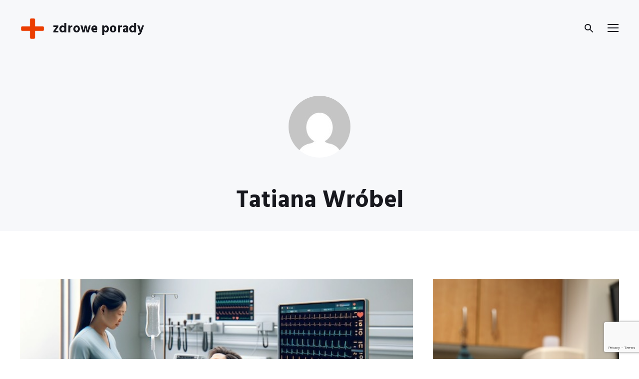

--- FILE ---
content_type: text/html; charset=UTF-8
request_url: https://zdroweporady.pl/author/tatiana-wrobel/
body_size: 7033
content:
<!doctype html>
<html lang="pl-PL" class="no-js">
<head>
	<meta charset="UTF-8" />
	<meta name="viewport" content="width=device-width, initial-scale=1" />
	<link rel="profile" href="https://gmpg.org/xfn/11" />
	<script>(function(html){html.className = html.className.replace(/\bno-js\b/,'js')})(document.documentElement);</script>
<title>Tatiana Wróbel &#x2d; zdrowe porady</title>

<!-- The SEO Framework: stworzone przez Sybre Waaijer -->
<meta name="robots" content="noindex,max-snippet:-1,max-image-preview:standard,max-video-preview:-1" />
<meta property="og:image" content="https://zdroweporady.pl/porady-zdrowie/uploads/2020/07/cropped-zdrowe-porady_logo2.png" />
<meta property="og:image:width" content="50" />
<meta property="og:image:height" content="50" />
<meta property="og:locale" content="pl_PL" />
<meta property="og:type" content="profile" />
<meta property="og:title" content="Tatiana Wróbel" />
<meta property="og:url" content="https://zdroweporady.pl/author/tatiana-wrobel/" />
<meta property="og:site_name" content="zdrowe porady" />
<!-- / The SEO Framework: stworzone przez Sybre Waaijer | 1.73ms meta | 2.38ms boot -->

<link rel='dns-prefetch' href='//www.google.com' />
<link rel='dns-prefetch' href='//www.googletagmanager.com' />
<link rel='dns-prefetch' href='//fonts.googleapis.com' />
<link rel='dns-prefetch' href='//s.w.org' />
<link rel='dns-prefetch' href='//pagead2.googlesyndication.com' />
<link href='https://fonts.gstatic.com' crossorigin rel='preconnect' />
<link rel="alternate" type="application/rss+xml" title="zdrowe porady &raquo; Kanał z wpisami" href="https://zdroweporady.pl/feed/" />
<link rel="alternate" type="application/rss+xml" title="zdrowe porady &raquo; Kanał z komentarzami" href="https://zdroweporady.pl/comments/feed/" />
<link rel="alternate" type="application/rss+xml" title="zdrowe porady &raquo; Kanał z wpisami, których autorem jest Tatiana Wróbel" href="https://zdroweporady.pl/author/tatiana-wrobel/feed/" />
		<script type="text/javascript">
			window._wpemojiSettings = {"baseUrl":"https:\/\/s.w.org\/images\/core\/emoji\/13.0.1\/72x72\/","ext":".png","svgUrl":"https:\/\/s.w.org\/images\/core\/emoji\/13.0.1\/svg\/","svgExt":".svg","source":{"concatemoji":"https:\/\/zdroweporady.pl\/wp-includes\/js\/wp-emoji-release.min.js?ver=5.6.16"}};
			!function(e,a,t){var n,r,o,i=a.createElement("canvas"),p=i.getContext&&i.getContext("2d");function s(e,t){var a=String.fromCharCode;p.clearRect(0,0,i.width,i.height),p.fillText(a.apply(this,e),0,0);e=i.toDataURL();return p.clearRect(0,0,i.width,i.height),p.fillText(a.apply(this,t),0,0),e===i.toDataURL()}function c(e){var t=a.createElement("script");t.src=e,t.defer=t.type="text/javascript",a.getElementsByTagName("head")[0].appendChild(t)}for(o=Array("flag","emoji"),t.supports={everything:!0,everythingExceptFlag:!0},r=0;r<o.length;r++)t.supports[o[r]]=function(e){if(!p||!p.fillText)return!1;switch(p.textBaseline="top",p.font="600 32px Arial",e){case"flag":return s([127987,65039,8205,9895,65039],[127987,65039,8203,9895,65039])?!1:!s([55356,56826,55356,56819],[55356,56826,8203,55356,56819])&&!s([55356,57332,56128,56423,56128,56418,56128,56421,56128,56430,56128,56423,56128,56447],[55356,57332,8203,56128,56423,8203,56128,56418,8203,56128,56421,8203,56128,56430,8203,56128,56423,8203,56128,56447]);case"emoji":return!s([55357,56424,8205,55356,57212],[55357,56424,8203,55356,57212])}return!1}(o[r]),t.supports.everything=t.supports.everything&&t.supports[o[r]],"flag"!==o[r]&&(t.supports.everythingExceptFlag=t.supports.everythingExceptFlag&&t.supports[o[r]]);t.supports.everythingExceptFlag=t.supports.everythingExceptFlag&&!t.supports.flag,t.DOMReady=!1,t.readyCallback=function(){t.DOMReady=!0},t.supports.everything||(n=function(){t.readyCallback()},a.addEventListener?(a.addEventListener("DOMContentLoaded",n,!1),e.addEventListener("load",n,!1)):(e.attachEvent("onload",n),a.attachEvent("onreadystatechange",function(){"complete"===a.readyState&&t.readyCallback()})),(n=t.source||{}).concatemoji?c(n.concatemoji):n.wpemoji&&n.twemoji&&(c(n.twemoji),c(n.wpemoji)))}(window,document,window._wpemojiSettings);
		</script>
		<style type="text/css">
img.wp-smiley,
img.emoji {
	display: inline !important;
	border: none !important;
	box-shadow: none !important;
	height: 1em !important;
	width: 1em !important;
	margin: 0 .07em !important;
	vertical-align: -0.1em !important;
	background: none !important;
	padding: 0 !important;
}
</style>
	<link rel='stylesheet' id='wp-block-library-css'  href='https://zdroweporady.pl/wp-includes/css/dist/block-library/style.min.css?ver=5.6.16' type='text/css' media='all' />
<link rel='stylesheet' id='wp-block-library-theme-css'  href='https://zdroweporady.pl/wp-includes/css/dist/block-library/theme.min.css?ver=5.6.16' type='text/css' media='all' />
<link rel='stylesheet' id='contact-form-7-css'  href='https://zdroweporady.pl/porady-zdrowie/plugins/contact-form-7/includes/css/styles.css?ver=5.3.2' type='text/css' media='all' />
<link rel='stylesheet' id='relatizer-top-menu-styles-css'  href='https://zdroweporady.pl/porady-zdrowie/plugins/relatizer/assets/css/top-menu.css?ver=0.58' type='text/css' media='all' />
<link rel='stylesheet' id='falkorn-fonts-css'  href='https://fonts.googleapis.com/css?family=Lora%3A400%2C400i%2C700%2C700i%7CHind%3A400%2C500%2C600%2C700&#038;subset=latin' type='text/css' media='all' />
<link rel='stylesheet' id='falkorn-style-css'  href='https://zdroweporady.pl/porady-zdrowie/themes/falkorn/style.css?ver=1.0.2' type='text/css' media='all' />
<link rel='stylesheet' id='falkorn-print-style-css'  href='https://zdroweporady.pl/porady-zdrowie/themes/falkorn/assets/css/print.css?ver=1.0.2' type='text/css' media='print' />
<script type='text/javascript' src='https://zdroweporady.pl/wp-includes/js/jquery/jquery.min.js?ver=3.5.1' id='jquery-core-js'></script>
<script type='text/javascript' src='https://zdroweporady.pl/wp-includes/js/jquery/jquery-migrate.min.js?ver=3.3.2' id='jquery-migrate-js'></script>

<!-- Google Analytics snippet added by Site Kit -->
<script type='text/javascript' src='https://www.googletagmanager.com/gtag/js?id=UA-230189914-1' id='google_gtagjs-js' async></script>
<script type='text/javascript' id='google_gtagjs-js-after'>
window.dataLayer = window.dataLayer || [];function gtag(){dataLayer.push(arguments);}
gtag('set', 'linker', {"domains":["zdroweporady.pl"]} );
gtag("js", new Date());
gtag("set", "developer_id.dZTNiMT", true);
gtag("config", "UA-230189914-1", {"anonymize_ip":true});
gtag("config", "G-4T8G2KZ35B");
</script>

<!-- End Google Analytics snippet added by Site Kit -->
<link rel="https://api.w.org/" href="https://zdroweporady.pl/wp-json/" /><link rel="alternate" type="application/json" href="https://zdroweporady.pl/wp-json/wp/v2/users/17" /><meta name="generator" content="Site Kit by Google 1.105.0" />
<!-- Google AdSense snippet added by Site Kit -->
<meta name="google-adsense-platform-account" content="ca-host-pub-2644536267352236">
<meta name="google-adsense-platform-domain" content="sitekit.withgoogle.com">
<!-- End Google AdSense snippet added by Site Kit -->
<style type="text/css">.recentcomments a{display:inline !important;padding:0 !important;margin:0 !important;}</style>
<!-- Google AdSense snippet added by Site Kit -->
<script  async src="https://pagead2.googlesyndication.com/pagead/js/adsbygoogle.js?client=ca-pub-2359093104118414&amp;host=ca-host-pub-2644536267352236" crossorigin="anonymous"></script>

<!-- End Google AdSense snippet added by Site Kit -->
<link rel="icon" href="https://zdroweporady.pl/porady-zdrowie/uploads/2020/07/cropped-zdrowe-porady_512x512-32x32.png" sizes="32x32" />
<link rel="icon" href="https://zdroweporady.pl/porady-zdrowie/uploads/2020/07/cropped-zdrowe-porady_512x512-192x192.png" sizes="192x192" />
<link rel="apple-touch-icon" href="https://zdroweporady.pl/porady-zdrowie/uploads/2020/07/cropped-zdrowe-porady_512x512-180x180.png" />
<meta name="msapplication-TileImage" content="https://zdroweporady.pl/porady-zdrowie/uploads/2020/07/cropped-zdrowe-porady_512x512-270x270.png" />
		<style type="text/css" id="wp-custom-css">
			.page__header {
    padding-top: 10rem;
    padding-bottom: 2rem;
}

.comments-area {
    position: relative;
    display: block;
    overflow: hidden;
    background-color: #f9f9fb;
}		</style>
		</head>

<body class="archive author author-tatiana-wrobel author-17 wp-custom-logo wp-embed-responsive hfeed content-layout--grid-v2 color-scheme--default" itemscope="itemscope" itemtype="https://schema.org/WebPage">

		<a class="skip-link screen-reader-text" href="#content">Skip to content</a>
		
<div id="page" class="site">
	<header id="masthead" class="header header--default header--position-absolute">

		
<div class="header__panel">
	<div class="site__branding">
		<a href="https://zdroweporady.pl/" class="custom-logo-link" rel="home"><img width="50" height="50" src="https://zdroweporady.pl/porady-zdrowie/uploads/2020/07/cropped-zdrowe-porady_logo2.png" class="custom-logo" alt="zdrowe porady" /></a>			<p class="site__title"><a href="https://zdroweporady.pl/" rel="home">zdrowe porady</a></p>
			</div><!-- .site__branding -->

	<div class="header__wrapper">
		<a class="header__search" href="#" title="Search"><svg class="svg-icon" width="24" height="24" aria-hidden="true" role="img" focusable="false" xmlns="https://www.w3.org/2000/svg" viewBox="0 0 24 24"><path d="M15.5 14h-.79l-.28-.27C15.41 12.59 16 11.11 16 9.5 16 5.91 13.09 3 9.5 3S3 5.91 3 9.5 5.91 16 9.5 16c1.61 0 3.09-.59 4.23-1.57l.27.28v.79l5 4.99L20.49 19l-4.99-5zm-6 0C7.01 14 5 11.99 5 9.5S7.01 5 9.5 5 14 7.01 14 9.5 11.99 14 9.5 14z"/><path d="M0 0h24v24H0z" fill="none"/></svg></a>

		<button id="sidebar-toggle" class="button--sidebar-toggle" type="button">
			<span class="screen-reader-text">Menu</span>
			<span class="icon-bar"></span>
			<span class="icon-bar"></span>
			<span class="icon-bar"></span>
		</button><!-- #sidebar-toggle -->
	</div>
</div><!-- .header__panel -->

	</header><!-- #masthead -->

	<div id="content" class="content">

		
<div id="primary" class="content-area">
	<main id="main" class="main-content">

		
			<header class="page__header page__header--has-avatar">
				<div class="page__avatar"><div class="author__avatar"> <img alt='' src='https://secure.gravatar.com/avatar/42d4296de0efba5536e5780792fea43c?s=124&#038;d=mm&#038;r=g' srcset='https://secure.gravatar.com/avatar/42d4296de0efba5536e5780792fea43c?s=248&#038;d=mm&#038;r=g 2x' class='avatar avatar-124 photo' height='124' width='124' loading='lazy'/></div></div><h1 class="page__title"><span class="vcard">Tatiana Wróbel</span></h1>			</header><!-- .page__header -->

			

<div class="loop-container loop-container--grid grid">

	
			<div class="grid__item grid__item--wide">
				<article class="post-card post-card--wide post-card--has-thumbnail">
					
			<figure class="post-card__thumbnail">
				<a href="https://zdroweporady.pl/czy-ekg-wykryje-przebyty-zawal-serca/" aria-hidden="true" tabindex="-1">
					<img width="640" height="366" src="https://zdroweporady.pl/porady-zdrowie/uploads/2023/12/badanie-ekg.jpg" class="attachment-large size-large wp-post-image" alt="Badanie EKG" loading="lazy" sizes="(max-width: 767px) calc(100vw - 3rem), (max-width: 959px) calc((100vw - 3rem - 2.5rem) / 2), (max-width: 1279px) calc((100vw - 5rem - 2.5rem) / 2), (max-width: 1439px) calc((100vw - 5rem - 5rem) / 3 * 2 + 2.5rem), (max-width: 1919px) calc((80vw - 5rem) / 3 * 2 + 2.5rem), (min-width: 1920px) calc((80vw - 16rem - 5rem) / 3 * 2 + 2.5rem), 100vw" srcset="https://zdroweporady.pl/porady-zdrowie/uploads/2023/12/badanie-ekg.jpg 640w, https://zdroweporady.pl/porady-zdrowie/uploads/2023/12/badanie-ekg-300x172.jpg 300w" />				</a>
			</figure><!-- .post-card__thumbnail -->

		
					<div class="post-card__body">
						<div class="post-card__meta"><span class="cat-links"><span class="screen-reader-text">Category </span><a href="https://zdroweporady.pl/kategoria/choroby/">Choroby</a></span><span class="posted-on"><span class="screen-reader-text">Posted on </span><a href="https://zdroweporady.pl/czy-ekg-wykryje-przebyty-zawal-serca/" rel="bookmark"><time class="entry__date published" datetime="2023-12-06T13:56:53+01:00">6 grudnia 2023</time><time class="updated" datetime="2023-12-14T08:10:06+01:00">14 grudnia 2023</time></a></span></div><!--post-card__meta--><h2 class="post-card__title"><a href="https://zdroweporady.pl/czy-ekg-wykryje-przebyty-zawal-serca/" rel="bookmark">Czy EKG wykryje przebyty zawał serca?</a></h2>											</div>
				</article><!-- .post-card -->
			</div><!-- .grid__item -->

		
			<div class="grid__item">
				<article class="post-card post-card--has-thumbnail">
					
			<figure class="post-card__thumbnail">
				<a href="https://zdroweporady.pl/jak-mozna-zapasc-w-spiaczke-przyczyny-rodzaje-i-sposoby-wybudzania/" aria-hidden="true" tabindex="-1">
					<img width="640" height="427" src="https://zdroweporady.pl/porady-zdrowie/uploads/2023/10/osoba-w-spiaczce-lezaca-w-szpitalu.jpg" class="attachment-large size-large wp-post-image" alt="Osoba w śpiączce leżąca w szpitalu" loading="lazy" sizes="(max-width: 767px) calc(100vw - 3rem), (max-width: 959px) calc((100vw - 3rem - 2.5rem) / 2), (max-width: 1279px) calc((100vw - 5rem - 2.5rem) / 2), (max-width: 1439px) calc((100vw - 5rem - 5rem) / 3), (max-width: 1919px) calc((80vw - 5rem) / 3), (min-width: 1920px) calc((80vw - 16rem - 5rem) / 3), 100vw" srcset="https://zdroweporady.pl/porady-zdrowie/uploads/2023/10/osoba-w-spiaczce-lezaca-w-szpitalu.jpg 640w, https://zdroweporady.pl/porady-zdrowie/uploads/2023/10/osoba-w-spiaczce-lezaca-w-szpitalu-300x200.jpg 300w" />				</a>
			</figure><!-- .post-card__thumbnail -->

		
					<div class="post-card__body">
						<div class="post-card__meta"><span class="cat-links"><span class="screen-reader-text">Category </span><a href="https://zdroweporady.pl/kategoria/choroby/">Choroby</a></span><span class="posted-on"><span class="screen-reader-text">Posted on </span><a href="https://zdroweporady.pl/jak-mozna-zapasc-w-spiaczke-przyczyny-rodzaje-i-sposoby-wybudzania/" rel="bookmark"><time class="entry__date published" datetime="2023-10-11T07:29:03+02:00">11 października 2023</time><time class="updated" datetime="2023-10-11T07:29:06+02:00">11 października 2023</time></a></span></div><!--post-card__meta--><h2 class="post-card__title"><a href="https://zdroweporady.pl/jak-mozna-zapasc-w-spiaczke-przyczyny-rodzaje-i-sposoby-wybudzania/" rel="bookmark">Jak można zapaść w śpiączkę? Przyczyny, rodzaje i sposoby wybudzania</a></h2>											</div>
				</article><!-- .post-card -->
			</div><!-- .grid__item -->

		
			<div class="grid__item">
				<article class="post-card post-card--has-thumbnail">
					
			<figure class="post-card__thumbnail">
				<a href="https://zdroweporady.pl/zapasc-cukrzycowa-jak-nie-dopuscic-do-spiaczki-cukrzycowej/" aria-hidden="true" tabindex="-1">
					<img width="640" height="427" src="https://zdroweporady.pl/porady-zdrowie/uploads/2023/06/przybory-potrzebne-przy-cukrzycy.jpg" class="attachment-large size-large wp-post-image" alt="Przybory potrzebne przy cukrzycy" loading="lazy" sizes="(max-width: 767px) calc(100vw - 3rem), (max-width: 959px) calc((100vw - 3rem - 2.5rem) / 2), (max-width: 1279px) calc((100vw - 5rem - 2.5rem) / 2), (max-width: 1439px) calc((100vw - 5rem - 5rem) / 3), (max-width: 1919px) calc((80vw - 5rem) / 3), (min-width: 1920px) calc((80vw - 16rem - 5rem) / 3), 100vw" srcset="https://zdroweporady.pl/porady-zdrowie/uploads/2023/06/przybory-potrzebne-przy-cukrzycy.jpg 640w, https://zdroweporady.pl/porady-zdrowie/uploads/2023/06/przybory-potrzebne-przy-cukrzycy-300x200.jpg 300w" />				</a>
			</figure><!-- .post-card__thumbnail -->

		
					<div class="post-card__body">
						<div class="post-card__meta"><span class="cat-links"><span class="screen-reader-text">Category </span><a href="https://zdroweporady.pl/kategoria/choroby/">Choroby</a></span><span class="posted-on"><span class="screen-reader-text">Posted on </span><a href="https://zdroweporady.pl/zapasc-cukrzycowa-jak-nie-dopuscic-do-spiaczki-cukrzycowej/" rel="bookmark"><time class="entry__date published" datetime="2023-06-13T08:10:03+02:00">13 czerwca 2023</time><time class="updated" datetime="2023-06-21T13:03:46+02:00">21 czerwca 2023</time></a></span></div><!--post-card__meta--><h2 class="post-card__title"><a href="https://zdroweporady.pl/zapasc-cukrzycowa-jak-nie-dopuscic-do-spiaczki-cukrzycowej/" rel="bookmark">Zapaść cukrzycowa, jak nie dopuścić do śpiączki cukrzycowej?</a></h2>											</div>
				</article><!-- .post-card -->
			</div><!-- .grid__item -->

		
			<div class="grid__item">
				<article class="post-card post-card--has-thumbnail">
					
			<figure class="post-card__thumbnail">
				<a href="https://zdroweporady.pl/jakie-badania-powinny-wykonac-kobiety-po-30-roku-zycia/" aria-hidden="true" tabindex="-1">
					<img width="640" height="396" src="https://zdroweporady.pl/porady-zdrowie/uploads/2022/11/strzykawki.jpg" class="attachment-large size-large wp-post-image" alt="Trzy strzykawki z płynami w środku" loading="lazy" sizes="(max-width: 767px) calc(100vw - 3rem), (max-width: 959px) calc((100vw - 3rem - 2.5rem) / 2), (max-width: 1279px) calc((100vw - 5rem - 2.5rem) / 2), (max-width: 1439px) calc((100vw - 5rem - 5rem) / 3), (max-width: 1919px) calc((80vw - 5rem) / 3), (min-width: 1920px) calc((80vw - 16rem - 5rem) / 3), 100vw" srcset="https://zdroweporady.pl/porady-zdrowie/uploads/2022/11/strzykawki.jpg 640w, https://zdroweporady.pl/porady-zdrowie/uploads/2022/11/strzykawki-300x186.jpg 300w" />				</a>
			</figure><!-- .post-card__thumbnail -->

		
					<div class="post-card__body">
						<div class="post-card__meta"><span class="cat-links"><span class="screen-reader-text">Category </span><a href="https://zdroweporady.pl/kategoria/choroby/">Choroby</a></span><span class="posted-on"><span class="screen-reader-text">Posted on </span><a href="https://zdroweporady.pl/jakie-badania-powinny-wykonac-kobiety-po-30-roku-zycia/" rel="bookmark"><time class="entry__date published" datetime="2022-11-16T07:44:00+01:00">16 listopada 2022</time><time class="updated" datetime="2023-03-07T07:35:37+01:00">7 marca 2023</time></a></span></div><!--post-card__meta--><h2 class="post-card__title"><a href="https://zdroweporady.pl/jakie-badania-powinny-wykonac-kobiety-po-30-roku-zycia/" rel="bookmark">Jakie badania powinny wykonać kobiety po 30 roku życia?</a></h2>											</div>
				</article><!-- .post-card -->
			</div><!-- .grid__item -->

		
</div><!-- .loop-container -->


	</main><!-- .site-main -->
</div><!-- .content-area -->


		
	</div><!-- #content -->

	<footer id="colophon" class="footer">

		
<nav id="footer-menu" class="footer__navigation" aria-label="Footer Menu">
	<div class="menu-footer_menu-container"><ul id="menu-footer_menu" class="footer__menu"><li id="menu-item-915" class="menu-item menu-item-type-post_type menu-item-object-page menu-item-915"><a href="https://zdroweporady.pl/regulamin/">regulamin</a></li>
<li id="menu-item-916" class="menu-item menu-item-type-post_type menu-item-object-page menu-item-916"><a href="https://zdroweporady.pl/kontakt/">kontakt</a></li>
<li id="menu-item-917" class="menu-item menu-item-type-post_type menu-item-object-page menu-item-917"><a href="https://zdroweporady.pl/polityka-cookies/">polityka cookies</a></li>
<li id="menu-item-918" class="menu-item menu-item-type-post_type menu-item-object-page menu-item-918"><a href="https://zdroweporady.pl/publikacja-artykulu/">publikacja artykułu</a></li>
</ul></div></nav><!-- .footer__menu -->

<div class="copyright">
			<span class="copyright__text">
			Zdrowe Porady ©2018		</span>
	</div><!-- .copyright -->

	</footer><!-- #colophon -->
</div><!-- #page -->


<aside id="secondary" class="sidebar">
	<div class="sidebar__header">
		<button id="sidebar-close" class="button--sidebar-close" type="button">
			<svg class="svg-icon" width="24" height="24" aria-hidden="true" role="img" focusable="false" xmlns="https://www.w3.org/2000/svg" viewBox="0 0 24 24"><path d="M19 6.41L17.59 5 12 10.59 6.41 5 5 6.41 10.59 12 5 17.59 6.41 19 12 13.41 17.59 19 19 17.59 13.41 12z"/><path d="M0 0h24v24H0z" fill="none"/></svg>			<span class="screen-reader-text">Close</span>
		</button>
	</div><!-- .sidebar__header -->

	<div class="sidebar__content">
					<p class="site__description">
				choroby, leczenie, zdrowe odżywianie, domowe sposoby na zdrowie			</p>
		
			<div class="widget-area">
				
		<section id="recent-posts-2" class="widget widget_recent_entries">
		<h2 class="widget-title">Ostatnie wpisy</h2>
		<ul>
											<li>
					<a href="https://zdroweporady.pl/lista-zalecanych-badan-dla-mezczyzn-po-40/">Lista zalecanych badań dla mężczyzn po 40.</a>
									</li>
											<li>
					<a href="https://zdroweporady.pl/lista-zalecanych-badan-dla-kobiet-po-40/">Lista zalecanych badań dla kobiet po 40.</a>
									</li>
											<li>
					<a href="https://zdroweporady.pl/na-czym-polega-joga-nidra-i-jakie-daje-efekty/">Na czym polega joga nidra i jakie daje efekty?</a>
									</li>
											<li>
					<a href="https://zdroweporady.pl/jakie-trudnosci-mozna-napotkac-podczas-aerial-jogi/">Jakie trudności można napotkać podczas aerial jogi?</a>
									</li>
											<li>
					<a href="https://zdroweporady.pl/joga-dla-poczatkujacych-na-kregoslup-jak-zaczac/">Joga dla początkujących na kręgosłup – jak zacząć?</a>
									</li>
					</ul>

		</section><section id="categories-2" class="widget widget_categories"><h2 class="widget-title">Kategorie</h2>
			<ul>
					<li class="cat-item cat-item-36"><a href="https://zdroweporady.pl/kategoria/aktywnosc-fizyczna/">Aktywność fizyczna</a>
</li>
	<li class="cat-item cat-item-5"><a href="https://zdroweporady.pl/kategoria/alergie/">Alergie</a>
</li>
	<li class="cat-item cat-item-3"><a href="https://zdroweporady.pl/kategoria/bol/">Ból</a>
</li>
	<li class="cat-item cat-item-2"><a href="https://zdroweporady.pl/kategoria/choroby/">Choroby</a>
</li>
	<li class="cat-item cat-item-7"><a href="https://zdroweporady.pl/kategoria/ciaza/">Ciąża</a>
</li>
	<li class="cat-item cat-item-9"><a href="https://zdroweporady.pl/kategoria/odchudzanie/">Odchudzanie</a>
</li>
	<li class="cat-item cat-item-1"><a href="https://zdroweporady.pl/kategoria/pozostale/">Pozostałe</a>
</li>
	<li class="cat-item cat-item-10"><a href="https://zdroweporady.pl/kategoria/psychologia/">Psychologia</a>
</li>
	<li class="cat-item cat-item-6"><a href="https://zdroweporady.pl/kategoria/zdrowie-dziecka/">Zdrowie dziecka</a>
</li>
	<li class="cat-item cat-item-4"><a href="https://zdroweporady.pl/kategoria/zdrowie-kobiety/">Zdrowie kobiety</a>
</li>
	<li class="cat-item cat-item-8"><a href="https://zdroweporady.pl/kategoria/zywienie/">Żywienie</a>
</li>
			</ul>

			</section><section id="recent-comments-2" class="widget widget_recent_comments"><h2 class="widget-title">Najnowsze komentarze</h2><ul id="recentcomments"><li class="recentcomments"><span class="comment-author-link">Buba</span> - <a href="https://zdroweporady.pl/zapasc-alkoholowa-przyczyny-objawy-i-leczenie/#comment-189068">Zapaść alkoholowa — przyczyny, objawy i leczenie</a></li><li class="recentcomments"><span class="comment-author-link">Inez</span> - <a href="https://zdroweporady.pl/jakie-sa-objawy-boreliozy/#comment-189060">Jakie są objawy boreliozy?</a></li><li class="recentcomments"><span class="comment-author-link">EdwardR.</span> - <a href="https://zdroweporady.pl/jakie-sa-pierwsze-objawy-zapasci/#comment-189057">Jakie są pierwsze objawy zapaści?</a></li><li class="recentcomments"><span class="comment-author-link">papa</span> - <a href="https://zdroweporady.pl/niskie-cisnienie-a-zapasc-co-warto-wiedziec/#comment-189044">Niskie ciśnienie a zapaść, co warto wiedzieć?</a></li><li class="recentcomments"><span class="comment-author-link">Fila</span> - <a href="https://zdroweporady.pl/jakie-sa-objawy-boreliozy/#comment-189018">Jakie są objawy boreliozy?</a></li></ul></section>			</div><!-- .widget-area -->

			</div><!-- .sidebar__content -->
</aside><!-- #secondary -->

<div id="site-overlay" class="site-overlay"></div>


<!-- Scroll to top button -->
<button type="button" id="scroll-to-top" class="button--scroll-to-top" aria-label="Scroll to top">
	<svg class="svg-icon" width="32" height="32" aria-hidden="true" role="img" focusable="false" xmlns="https://www.w3.org/2000/svg" viewBox="0 0 24 24"><path d="M7.41 15.41L12 10.83l4.59 4.58L18 14l-6-6-6 6z"/><path d="M0 0h24v24H0z" fill="none"/></svg>	<span class="screen-reader-text">Scroll to top</span>
</button>

<!-- Search -->
<div id="search-overlay" class="search-overlay">
	<button type="button" class="button--close" aria-label="Close">
		<svg class="svg-icon" width="24" height="24" aria-hidden="true" role="img" focusable="false" xmlns="https://www.w3.org/2000/svg" viewBox="0 0 24 24"><path d="M19 6.41L17.59 5 12 10.59 6.41 5 5 6.41 10.59 12 5 17.59 6.41 19 12 13.41 17.59 19 19 17.59 13.41 12z"/><path d="M0 0h24v24H0z" fill="none"/></svg>		<span class="screen-reader-text">Close</span>
	</button>

	<div class="container container__search-form">
		<h6 class="search-form__title">Search</h6>
		
<form role="search" method="get" class="search-form" action="https://zdroweporady.pl/">
	<label for="search-form-69709b555cbd1" class="search-form__label">
		<span class="screen-reader-text">Search for:</span>
	</label>
	<input type="search" id="search-form-69709b555cbd1" class="search-form__input" placeholder="Search &hellip;" value="" name="s" />
	<button type="submit" class="search-form__button"><svg class="svg-icon" width="24" height="24" aria-hidden="true" role="img" focusable="false" xmlns="https://www.w3.org/2000/svg" viewBox="0 0 24 24"><path d="M15.5 14h-.79l-.28-.27C15.41 12.59 16 11.11 16 9.5 16 5.91 13.09 3 9.5 3S3 5.91 3 9.5 5.91 16 9.5 16c1.61 0 3.09-.59 4.23-1.57l.27.28v.79l5 4.99L20.49 19l-4.99-5zm-6 0C7.01 14 5 11.99 5 9.5S7.01 5 9.5 5 14 7.01 14 9.5 11.99 14 9.5 14z"/><path d="M0 0h24v24H0z" fill="none"/></svg><span class="screen-reader-text">Search</span></button>
	<input type="hidden" name="post_type" value="post" />
</form>
	</div>
</div>
<script type='text/javascript' id='contact-form-7-js-extra'>
/* <![CDATA[ */
var wpcf7 = {"apiSettings":{"root":"https:\/\/zdroweporady.pl\/wp-json\/contact-form-7\/v1","namespace":"contact-form-7\/v1"},"cached":"1"};
/* ]]> */
</script>
<script type='text/javascript' src='https://zdroweporady.pl/porady-zdrowie/plugins/contact-form-7/includes/js/scripts.js?ver=5.3.2' id='contact-form-7-js'></script>
<script type='text/javascript' src='https://www.google.com/recaptcha/api.js?render=6Le6u2McAAAAAMirA-_hVvRYa6NwYzvTMIj7VFqf&#038;ver=3.0' id='google-recaptcha-js'></script>
<script type='text/javascript' id='wpcf7-recaptcha-js-extra'>
/* <![CDATA[ */
var wpcf7_recaptcha = {"sitekey":"6Le6u2McAAAAAMirA-_hVvRYa6NwYzvTMIj7VFqf","actions":{"homepage":"homepage","contactform":"contactform"}};
/* ]]> */
</script>
<script type='text/javascript' src='https://zdroweporady.pl/porady-zdrowie/plugins/contact-form-7/modules/recaptcha/script.js?ver=5.3.2' id='wpcf7-recaptcha-js'></script>
<script type='text/javascript' id='falkorn-skip-link-focus-fix-js-extra'>
/* <![CDATA[ */
var falkornScreenReaderText = {"expand":"Expand child menu","collapse":"Collapse child menu","icon":"<svg class=\"svg-icon\" width=\"18\" height=\"18\" aria-hidden=\"true\" role=\"img\" focusable=\"false\" xmlns=\"https:\/\/www.w3.org\/2000\/svg\" viewBox=\"0 0 24 24\"><path d=\"M16.59 8.59L12 13.17 7.41 8.59 6 10l6 6 6-6z\"\/><path d=\"M0 0h24v24H0z\" fill=\"none\"\/><\/svg>"};
/* ]]> */
</script>
<script type='text/javascript' src='https://zdroweporady.pl/porady-zdrowie/themes/falkorn/assets/js/skip-link-focus-fix.js?ver=1.0' id='falkorn-skip-link-focus-fix-js'></script>
<script type='text/javascript' src='https://zdroweporady.pl/porady-zdrowie/themes/falkorn/assets/js/navigation.js?ver=1.0' id='falkorn-navigation-js'></script>
<script type='text/javascript' src='https://zdroweporady.pl/porady-zdrowie/themes/falkorn/assets/js/global.js?ver=1.0' id='falkorn-global-js'></script>
<script type='text/javascript' src='https://zdroweporady.pl/porady-zdrowie/themes/falkorn/assets/js/jquery.scrollTo.js?ver=2.1.2' id='jquery-scrollto-js'></script>
<script type='text/javascript' src='https://zdroweporady.pl/wp-includes/js/wp-embed.min.js?ver=5.6.16' id='wp-embed-js'></script>

</body>
</html>


<!-- Page cached by LiteSpeed Cache 7.0.1 on 2026-01-21 10:24:37 -->

--- FILE ---
content_type: text/html; charset=utf-8
request_url: https://www.google.com/recaptcha/api2/anchor?ar=1&k=6Le6u2McAAAAAMirA-_hVvRYa6NwYzvTMIj7VFqf&co=aHR0cHM6Ly96ZHJvd2Vwb3JhZHkucGw6NDQz&hl=en&v=PoyoqOPhxBO7pBk68S4YbpHZ&size=invisible&anchor-ms=20000&execute-ms=30000&cb=ltz0oa38p7mo
body_size: 48744
content:
<!DOCTYPE HTML><html dir="ltr" lang="en"><head><meta http-equiv="Content-Type" content="text/html; charset=UTF-8">
<meta http-equiv="X-UA-Compatible" content="IE=edge">
<title>reCAPTCHA</title>
<style type="text/css">
/* cyrillic-ext */
@font-face {
  font-family: 'Roboto';
  font-style: normal;
  font-weight: 400;
  font-stretch: 100%;
  src: url(//fonts.gstatic.com/s/roboto/v48/KFO7CnqEu92Fr1ME7kSn66aGLdTylUAMa3GUBHMdazTgWw.woff2) format('woff2');
  unicode-range: U+0460-052F, U+1C80-1C8A, U+20B4, U+2DE0-2DFF, U+A640-A69F, U+FE2E-FE2F;
}
/* cyrillic */
@font-face {
  font-family: 'Roboto';
  font-style: normal;
  font-weight: 400;
  font-stretch: 100%;
  src: url(//fonts.gstatic.com/s/roboto/v48/KFO7CnqEu92Fr1ME7kSn66aGLdTylUAMa3iUBHMdazTgWw.woff2) format('woff2');
  unicode-range: U+0301, U+0400-045F, U+0490-0491, U+04B0-04B1, U+2116;
}
/* greek-ext */
@font-face {
  font-family: 'Roboto';
  font-style: normal;
  font-weight: 400;
  font-stretch: 100%;
  src: url(//fonts.gstatic.com/s/roboto/v48/KFO7CnqEu92Fr1ME7kSn66aGLdTylUAMa3CUBHMdazTgWw.woff2) format('woff2');
  unicode-range: U+1F00-1FFF;
}
/* greek */
@font-face {
  font-family: 'Roboto';
  font-style: normal;
  font-weight: 400;
  font-stretch: 100%;
  src: url(//fonts.gstatic.com/s/roboto/v48/KFO7CnqEu92Fr1ME7kSn66aGLdTylUAMa3-UBHMdazTgWw.woff2) format('woff2');
  unicode-range: U+0370-0377, U+037A-037F, U+0384-038A, U+038C, U+038E-03A1, U+03A3-03FF;
}
/* math */
@font-face {
  font-family: 'Roboto';
  font-style: normal;
  font-weight: 400;
  font-stretch: 100%;
  src: url(//fonts.gstatic.com/s/roboto/v48/KFO7CnqEu92Fr1ME7kSn66aGLdTylUAMawCUBHMdazTgWw.woff2) format('woff2');
  unicode-range: U+0302-0303, U+0305, U+0307-0308, U+0310, U+0312, U+0315, U+031A, U+0326-0327, U+032C, U+032F-0330, U+0332-0333, U+0338, U+033A, U+0346, U+034D, U+0391-03A1, U+03A3-03A9, U+03B1-03C9, U+03D1, U+03D5-03D6, U+03F0-03F1, U+03F4-03F5, U+2016-2017, U+2034-2038, U+203C, U+2040, U+2043, U+2047, U+2050, U+2057, U+205F, U+2070-2071, U+2074-208E, U+2090-209C, U+20D0-20DC, U+20E1, U+20E5-20EF, U+2100-2112, U+2114-2115, U+2117-2121, U+2123-214F, U+2190, U+2192, U+2194-21AE, U+21B0-21E5, U+21F1-21F2, U+21F4-2211, U+2213-2214, U+2216-22FF, U+2308-230B, U+2310, U+2319, U+231C-2321, U+2336-237A, U+237C, U+2395, U+239B-23B7, U+23D0, U+23DC-23E1, U+2474-2475, U+25AF, U+25B3, U+25B7, U+25BD, U+25C1, U+25CA, U+25CC, U+25FB, U+266D-266F, U+27C0-27FF, U+2900-2AFF, U+2B0E-2B11, U+2B30-2B4C, U+2BFE, U+3030, U+FF5B, U+FF5D, U+1D400-1D7FF, U+1EE00-1EEFF;
}
/* symbols */
@font-face {
  font-family: 'Roboto';
  font-style: normal;
  font-weight: 400;
  font-stretch: 100%;
  src: url(//fonts.gstatic.com/s/roboto/v48/KFO7CnqEu92Fr1ME7kSn66aGLdTylUAMaxKUBHMdazTgWw.woff2) format('woff2');
  unicode-range: U+0001-000C, U+000E-001F, U+007F-009F, U+20DD-20E0, U+20E2-20E4, U+2150-218F, U+2190, U+2192, U+2194-2199, U+21AF, U+21E6-21F0, U+21F3, U+2218-2219, U+2299, U+22C4-22C6, U+2300-243F, U+2440-244A, U+2460-24FF, U+25A0-27BF, U+2800-28FF, U+2921-2922, U+2981, U+29BF, U+29EB, U+2B00-2BFF, U+4DC0-4DFF, U+FFF9-FFFB, U+10140-1018E, U+10190-1019C, U+101A0, U+101D0-101FD, U+102E0-102FB, U+10E60-10E7E, U+1D2C0-1D2D3, U+1D2E0-1D37F, U+1F000-1F0FF, U+1F100-1F1AD, U+1F1E6-1F1FF, U+1F30D-1F30F, U+1F315, U+1F31C, U+1F31E, U+1F320-1F32C, U+1F336, U+1F378, U+1F37D, U+1F382, U+1F393-1F39F, U+1F3A7-1F3A8, U+1F3AC-1F3AF, U+1F3C2, U+1F3C4-1F3C6, U+1F3CA-1F3CE, U+1F3D4-1F3E0, U+1F3ED, U+1F3F1-1F3F3, U+1F3F5-1F3F7, U+1F408, U+1F415, U+1F41F, U+1F426, U+1F43F, U+1F441-1F442, U+1F444, U+1F446-1F449, U+1F44C-1F44E, U+1F453, U+1F46A, U+1F47D, U+1F4A3, U+1F4B0, U+1F4B3, U+1F4B9, U+1F4BB, U+1F4BF, U+1F4C8-1F4CB, U+1F4D6, U+1F4DA, U+1F4DF, U+1F4E3-1F4E6, U+1F4EA-1F4ED, U+1F4F7, U+1F4F9-1F4FB, U+1F4FD-1F4FE, U+1F503, U+1F507-1F50B, U+1F50D, U+1F512-1F513, U+1F53E-1F54A, U+1F54F-1F5FA, U+1F610, U+1F650-1F67F, U+1F687, U+1F68D, U+1F691, U+1F694, U+1F698, U+1F6AD, U+1F6B2, U+1F6B9-1F6BA, U+1F6BC, U+1F6C6-1F6CF, U+1F6D3-1F6D7, U+1F6E0-1F6EA, U+1F6F0-1F6F3, U+1F6F7-1F6FC, U+1F700-1F7FF, U+1F800-1F80B, U+1F810-1F847, U+1F850-1F859, U+1F860-1F887, U+1F890-1F8AD, U+1F8B0-1F8BB, U+1F8C0-1F8C1, U+1F900-1F90B, U+1F93B, U+1F946, U+1F984, U+1F996, U+1F9E9, U+1FA00-1FA6F, U+1FA70-1FA7C, U+1FA80-1FA89, U+1FA8F-1FAC6, U+1FACE-1FADC, U+1FADF-1FAE9, U+1FAF0-1FAF8, U+1FB00-1FBFF;
}
/* vietnamese */
@font-face {
  font-family: 'Roboto';
  font-style: normal;
  font-weight: 400;
  font-stretch: 100%;
  src: url(//fonts.gstatic.com/s/roboto/v48/KFO7CnqEu92Fr1ME7kSn66aGLdTylUAMa3OUBHMdazTgWw.woff2) format('woff2');
  unicode-range: U+0102-0103, U+0110-0111, U+0128-0129, U+0168-0169, U+01A0-01A1, U+01AF-01B0, U+0300-0301, U+0303-0304, U+0308-0309, U+0323, U+0329, U+1EA0-1EF9, U+20AB;
}
/* latin-ext */
@font-face {
  font-family: 'Roboto';
  font-style: normal;
  font-weight: 400;
  font-stretch: 100%;
  src: url(//fonts.gstatic.com/s/roboto/v48/KFO7CnqEu92Fr1ME7kSn66aGLdTylUAMa3KUBHMdazTgWw.woff2) format('woff2');
  unicode-range: U+0100-02BA, U+02BD-02C5, U+02C7-02CC, U+02CE-02D7, U+02DD-02FF, U+0304, U+0308, U+0329, U+1D00-1DBF, U+1E00-1E9F, U+1EF2-1EFF, U+2020, U+20A0-20AB, U+20AD-20C0, U+2113, U+2C60-2C7F, U+A720-A7FF;
}
/* latin */
@font-face {
  font-family: 'Roboto';
  font-style: normal;
  font-weight: 400;
  font-stretch: 100%;
  src: url(//fonts.gstatic.com/s/roboto/v48/KFO7CnqEu92Fr1ME7kSn66aGLdTylUAMa3yUBHMdazQ.woff2) format('woff2');
  unicode-range: U+0000-00FF, U+0131, U+0152-0153, U+02BB-02BC, U+02C6, U+02DA, U+02DC, U+0304, U+0308, U+0329, U+2000-206F, U+20AC, U+2122, U+2191, U+2193, U+2212, U+2215, U+FEFF, U+FFFD;
}
/* cyrillic-ext */
@font-face {
  font-family: 'Roboto';
  font-style: normal;
  font-weight: 500;
  font-stretch: 100%;
  src: url(//fonts.gstatic.com/s/roboto/v48/KFO7CnqEu92Fr1ME7kSn66aGLdTylUAMa3GUBHMdazTgWw.woff2) format('woff2');
  unicode-range: U+0460-052F, U+1C80-1C8A, U+20B4, U+2DE0-2DFF, U+A640-A69F, U+FE2E-FE2F;
}
/* cyrillic */
@font-face {
  font-family: 'Roboto';
  font-style: normal;
  font-weight: 500;
  font-stretch: 100%;
  src: url(//fonts.gstatic.com/s/roboto/v48/KFO7CnqEu92Fr1ME7kSn66aGLdTylUAMa3iUBHMdazTgWw.woff2) format('woff2');
  unicode-range: U+0301, U+0400-045F, U+0490-0491, U+04B0-04B1, U+2116;
}
/* greek-ext */
@font-face {
  font-family: 'Roboto';
  font-style: normal;
  font-weight: 500;
  font-stretch: 100%;
  src: url(//fonts.gstatic.com/s/roboto/v48/KFO7CnqEu92Fr1ME7kSn66aGLdTylUAMa3CUBHMdazTgWw.woff2) format('woff2');
  unicode-range: U+1F00-1FFF;
}
/* greek */
@font-face {
  font-family: 'Roboto';
  font-style: normal;
  font-weight: 500;
  font-stretch: 100%;
  src: url(//fonts.gstatic.com/s/roboto/v48/KFO7CnqEu92Fr1ME7kSn66aGLdTylUAMa3-UBHMdazTgWw.woff2) format('woff2');
  unicode-range: U+0370-0377, U+037A-037F, U+0384-038A, U+038C, U+038E-03A1, U+03A3-03FF;
}
/* math */
@font-face {
  font-family: 'Roboto';
  font-style: normal;
  font-weight: 500;
  font-stretch: 100%;
  src: url(//fonts.gstatic.com/s/roboto/v48/KFO7CnqEu92Fr1ME7kSn66aGLdTylUAMawCUBHMdazTgWw.woff2) format('woff2');
  unicode-range: U+0302-0303, U+0305, U+0307-0308, U+0310, U+0312, U+0315, U+031A, U+0326-0327, U+032C, U+032F-0330, U+0332-0333, U+0338, U+033A, U+0346, U+034D, U+0391-03A1, U+03A3-03A9, U+03B1-03C9, U+03D1, U+03D5-03D6, U+03F0-03F1, U+03F4-03F5, U+2016-2017, U+2034-2038, U+203C, U+2040, U+2043, U+2047, U+2050, U+2057, U+205F, U+2070-2071, U+2074-208E, U+2090-209C, U+20D0-20DC, U+20E1, U+20E5-20EF, U+2100-2112, U+2114-2115, U+2117-2121, U+2123-214F, U+2190, U+2192, U+2194-21AE, U+21B0-21E5, U+21F1-21F2, U+21F4-2211, U+2213-2214, U+2216-22FF, U+2308-230B, U+2310, U+2319, U+231C-2321, U+2336-237A, U+237C, U+2395, U+239B-23B7, U+23D0, U+23DC-23E1, U+2474-2475, U+25AF, U+25B3, U+25B7, U+25BD, U+25C1, U+25CA, U+25CC, U+25FB, U+266D-266F, U+27C0-27FF, U+2900-2AFF, U+2B0E-2B11, U+2B30-2B4C, U+2BFE, U+3030, U+FF5B, U+FF5D, U+1D400-1D7FF, U+1EE00-1EEFF;
}
/* symbols */
@font-face {
  font-family: 'Roboto';
  font-style: normal;
  font-weight: 500;
  font-stretch: 100%;
  src: url(//fonts.gstatic.com/s/roboto/v48/KFO7CnqEu92Fr1ME7kSn66aGLdTylUAMaxKUBHMdazTgWw.woff2) format('woff2');
  unicode-range: U+0001-000C, U+000E-001F, U+007F-009F, U+20DD-20E0, U+20E2-20E4, U+2150-218F, U+2190, U+2192, U+2194-2199, U+21AF, U+21E6-21F0, U+21F3, U+2218-2219, U+2299, U+22C4-22C6, U+2300-243F, U+2440-244A, U+2460-24FF, U+25A0-27BF, U+2800-28FF, U+2921-2922, U+2981, U+29BF, U+29EB, U+2B00-2BFF, U+4DC0-4DFF, U+FFF9-FFFB, U+10140-1018E, U+10190-1019C, U+101A0, U+101D0-101FD, U+102E0-102FB, U+10E60-10E7E, U+1D2C0-1D2D3, U+1D2E0-1D37F, U+1F000-1F0FF, U+1F100-1F1AD, U+1F1E6-1F1FF, U+1F30D-1F30F, U+1F315, U+1F31C, U+1F31E, U+1F320-1F32C, U+1F336, U+1F378, U+1F37D, U+1F382, U+1F393-1F39F, U+1F3A7-1F3A8, U+1F3AC-1F3AF, U+1F3C2, U+1F3C4-1F3C6, U+1F3CA-1F3CE, U+1F3D4-1F3E0, U+1F3ED, U+1F3F1-1F3F3, U+1F3F5-1F3F7, U+1F408, U+1F415, U+1F41F, U+1F426, U+1F43F, U+1F441-1F442, U+1F444, U+1F446-1F449, U+1F44C-1F44E, U+1F453, U+1F46A, U+1F47D, U+1F4A3, U+1F4B0, U+1F4B3, U+1F4B9, U+1F4BB, U+1F4BF, U+1F4C8-1F4CB, U+1F4D6, U+1F4DA, U+1F4DF, U+1F4E3-1F4E6, U+1F4EA-1F4ED, U+1F4F7, U+1F4F9-1F4FB, U+1F4FD-1F4FE, U+1F503, U+1F507-1F50B, U+1F50D, U+1F512-1F513, U+1F53E-1F54A, U+1F54F-1F5FA, U+1F610, U+1F650-1F67F, U+1F687, U+1F68D, U+1F691, U+1F694, U+1F698, U+1F6AD, U+1F6B2, U+1F6B9-1F6BA, U+1F6BC, U+1F6C6-1F6CF, U+1F6D3-1F6D7, U+1F6E0-1F6EA, U+1F6F0-1F6F3, U+1F6F7-1F6FC, U+1F700-1F7FF, U+1F800-1F80B, U+1F810-1F847, U+1F850-1F859, U+1F860-1F887, U+1F890-1F8AD, U+1F8B0-1F8BB, U+1F8C0-1F8C1, U+1F900-1F90B, U+1F93B, U+1F946, U+1F984, U+1F996, U+1F9E9, U+1FA00-1FA6F, U+1FA70-1FA7C, U+1FA80-1FA89, U+1FA8F-1FAC6, U+1FACE-1FADC, U+1FADF-1FAE9, U+1FAF0-1FAF8, U+1FB00-1FBFF;
}
/* vietnamese */
@font-face {
  font-family: 'Roboto';
  font-style: normal;
  font-weight: 500;
  font-stretch: 100%;
  src: url(//fonts.gstatic.com/s/roboto/v48/KFO7CnqEu92Fr1ME7kSn66aGLdTylUAMa3OUBHMdazTgWw.woff2) format('woff2');
  unicode-range: U+0102-0103, U+0110-0111, U+0128-0129, U+0168-0169, U+01A0-01A1, U+01AF-01B0, U+0300-0301, U+0303-0304, U+0308-0309, U+0323, U+0329, U+1EA0-1EF9, U+20AB;
}
/* latin-ext */
@font-face {
  font-family: 'Roboto';
  font-style: normal;
  font-weight: 500;
  font-stretch: 100%;
  src: url(//fonts.gstatic.com/s/roboto/v48/KFO7CnqEu92Fr1ME7kSn66aGLdTylUAMa3KUBHMdazTgWw.woff2) format('woff2');
  unicode-range: U+0100-02BA, U+02BD-02C5, U+02C7-02CC, U+02CE-02D7, U+02DD-02FF, U+0304, U+0308, U+0329, U+1D00-1DBF, U+1E00-1E9F, U+1EF2-1EFF, U+2020, U+20A0-20AB, U+20AD-20C0, U+2113, U+2C60-2C7F, U+A720-A7FF;
}
/* latin */
@font-face {
  font-family: 'Roboto';
  font-style: normal;
  font-weight: 500;
  font-stretch: 100%;
  src: url(//fonts.gstatic.com/s/roboto/v48/KFO7CnqEu92Fr1ME7kSn66aGLdTylUAMa3yUBHMdazQ.woff2) format('woff2');
  unicode-range: U+0000-00FF, U+0131, U+0152-0153, U+02BB-02BC, U+02C6, U+02DA, U+02DC, U+0304, U+0308, U+0329, U+2000-206F, U+20AC, U+2122, U+2191, U+2193, U+2212, U+2215, U+FEFF, U+FFFD;
}
/* cyrillic-ext */
@font-face {
  font-family: 'Roboto';
  font-style: normal;
  font-weight: 900;
  font-stretch: 100%;
  src: url(//fonts.gstatic.com/s/roboto/v48/KFO7CnqEu92Fr1ME7kSn66aGLdTylUAMa3GUBHMdazTgWw.woff2) format('woff2');
  unicode-range: U+0460-052F, U+1C80-1C8A, U+20B4, U+2DE0-2DFF, U+A640-A69F, U+FE2E-FE2F;
}
/* cyrillic */
@font-face {
  font-family: 'Roboto';
  font-style: normal;
  font-weight: 900;
  font-stretch: 100%;
  src: url(//fonts.gstatic.com/s/roboto/v48/KFO7CnqEu92Fr1ME7kSn66aGLdTylUAMa3iUBHMdazTgWw.woff2) format('woff2');
  unicode-range: U+0301, U+0400-045F, U+0490-0491, U+04B0-04B1, U+2116;
}
/* greek-ext */
@font-face {
  font-family: 'Roboto';
  font-style: normal;
  font-weight: 900;
  font-stretch: 100%;
  src: url(//fonts.gstatic.com/s/roboto/v48/KFO7CnqEu92Fr1ME7kSn66aGLdTylUAMa3CUBHMdazTgWw.woff2) format('woff2');
  unicode-range: U+1F00-1FFF;
}
/* greek */
@font-face {
  font-family: 'Roboto';
  font-style: normal;
  font-weight: 900;
  font-stretch: 100%;
  src: url(//fonts.gstatic.com/s/roboto/v48/KFO7CnqEu92Fr1ME7kSn66aGLdTylUAMa3-UBHMdazTgWw.woff2) format('woff2');
  unicode-range: U+0370-0377, U+037A-037F, U+0384-038A, U+038C, U+038E-03A1, U+03A3-03FF;
}
/* math */
@font-face {
  font-family: 'Roboto';
  font-style: normal;
  font-weight: 900;
  font-stretch: 100%;
  src: url(//fonts.gstatic.com/s/roboto/v48/KFO7CnqEu92Fr1ME7kSn66aGLdTylUAMawCUBHMdazTgWw.woff2) format('woff2');
  unicode-range: U+0302-0303, U+0305, U+0307-0308, U+0310, U+0312, U+0315, U+031A, U+0326-0327, U+032C, U+032F-0330, U+0332-0333, U+0338, U+033A, U+0346, U+034D, U+0391-03A1, U+03A3-03A9, U+03B1-03C9, U+03D1, U+03D5-03D6, U+03F0-03F1, U+03F4-03F5, U+2016-2017, U+2034-2038, U+203C, U+2040, U+2043, U+2047, U+2050, U+2057, U+205F, U+2070-2071, U+2074-208E, U+2090-209C, U+20D0-20DC, U+20E1, U+20E5-20EF, U+2100-2112, U+2114-2115, U+2117-2121, U+2123-214F, U+2190, U+2192, U+2194-21AE, U+21B0-21E5, U+21F1-21F2, U+21F4-2211, U+2213-2214, U+2216-22FF, U+2308-230B, U+2310, U+2319, U+231C-2321, U+2336-237A, U+237C, U+2395, U+239B-23B7, U+23D0, U+23DC-23E1, U+2474-2475, U+25AF, U+25B3, U+25B7, U+25BD, U+25C1, U+25CA, U+25CC, U+25FB, U+266D-266F, U+27C0-27FF, U+2900-2AFF, U+2B0E-2B11, U+2B30-2B4C, U+2BFE, U+3030, U+FF5B, U+FF5D, U+1D400-1D7FF, U+1EE00-1EEFF;
}
/* symbols */
@font-face {
  font-family: 'Roboto';
  font-style: normal;
  font-weight: 900;
  font-stretch: 100%;
  src: url(//fonts.gstatic.com/s/roboto/v48/KFO7CnqEu92Fr1ME7kSn66aGLdTylUAMaxKUBHMdazTgWw.woff2) format('woff2');
  unicode-range: U+0001-000C, U+000E-001F, U+007F-009F, U+20DD-20E0, U+20E2-20E4, U+2150-218F, U+2190, U+2192, U+2194-2199, U+21AF, U+21E6-21F0, U+21F3, U+2218-2219, U+2299, U+22C4-22C6, U+2300-243F, U+2440-244A, U+2460-24FF, U+25A0-27BF, U+2800-28FF, U+2921-2922, U+2981, U+29BF, U+29EB, U+2B00-2BFF, U+4DC0-4DFF, U+FFF9-FFFB, U+10140-1018E, U+10190-1019C, U+101A0, U+101D0-101FD, U+102E0-102FB, U+10E60-10E7E, U+1D2C0-1D2D3, U+1D2E0-1D37F, U+1F000-1F0FF, U+1F100-1F1AD, U+1F1E6-1F1FF, U+1F30D-1F30F, U+1F315, U+1F31C, U+1F31E, U+1F320-1F32C, U+1F336, U+1F378, U+1F37D, U+1F382, U+1F393-1F39F, U+1F3A7-1F3A8, U+1F3AC-1F3AF, U+1F3C2, U+1F3C4-1F3C6, U+1F3CA-1F3CE, U+1F3D4-1F3E0, U+1F3ED, U+1F3F1-1F3F3, U+1F3F5-1F3F7, U+1F408, U+1F415, U+1F41F, U+1F426, U+1F43F, U+1F441-1F442, U+1F444, U+1F446-1F449, U+1F44C-1F44E, U+1F453, U+1F46A, U+1F47D, U+1F4A3, U+1F4B0, U+1F4B3, U+1F4B9, U+1F4BB, U+1F4BF, U+1F4C8-1F4CB, U+1F4D6, U+1F4DA, U+1F4DF, U+1F4E3-1F4E6, U+1F4EA-1F4ED, U+1F4F7, U+1F4F9-1F4FB, U+1F4FD-1F4FE, U+1F503, U+1F507-1F50B, U+1F50D, U+1F512-1F513, U+1F53E-1F54A, U+1F54F-1F5FA, U+1F610, U+1F650-1F67F, U+1F687, U+1F68D, U+1F691, U+1F694, U+1F698, U+1F6AD, U+1F6B2, U+1F6B9-1F6BA, U+1F6BC, U+1F6C6-1F6CF, U+1F6D3-1F6D7, U+1F6E0-1F6EA, U+1F6F0-1F6F3, U+1F6F7-1F6FC, U+1F700-1F7FF, U+1F800-1F80B, U+1F810-1F847, U+1F850-1F859, U+1F860-1F887, U+1F890-1F8AD, U+1F8B0-1F8BB, U+1F8C0-1F8C1, U+1F900-1F90B, U+1F93B, U+1F946, U+1F984, U+1F996, U+1F9E9, U+1FA00-1FA6F, U+1FA70-1FA7C, U+1FA80-1FA89, U+1FA8F-1FAC6, U+1FACE-1FADC, U+1FADF-1FAE9, U+1FAF0-1FAF8, U+1FB00-1FBFF;
}
/* vietnamese */
@font-face {
  font-family: 'Roboto';
  font-style: normal;
  font-weight: 900;
  font-stretch: 100%;
  src: url(//fonts.gstatic.com/s/roboto/v48/KFO7CnqEu92Fr1ME7kSn66aGLdTylUAMa3OUBHMdazTgWw.woff2) format('woff2');
  unicode-range: U+0102-0103, U+0110-0111, U+0128-0129, U+0168-0169, U+01A0-01A1, U+01AF-01B0, U+0300-0301, U+0303-0304, U+0308-0309, U+0323, U+0329, U+1EA0-1EF9, U+20AB;
}
/* latin-ext */
@font-face {
  font-family: 'Roboto';
  font-style: normal;
  font-weight: 900;
  font-stretch: 100%;
  src: url(//fonts.gstatic.com/s/roboto/v48/KFO7CnqEu92Fr1ME7kSn66aGLdTylUAMa3KUBHMdazTgWw.woff2) format('woff2');
  unicode-range: U+0100-02BA, U+02BD-02C5, U+02C7-02CC, U+02CE-02D7, U+02DD-02FF, U+0304, U+0308, U+0329, U+1D00-1DBF, U+1E00-1E9F, U+1EF2-1EFF, U+2020, U+20A0-20AB, U+20AD-20C0, U+2113, U+2C60-2C7F, U+A720-A7FF;
}
/* latin */
@font-face {
  font-family: 'Roboto';
  font-style: normal;
  font-weight: 900;
  font-stretch: 100%;
  src: url(//fonts.gstatic.com/s/roboto/v48/KFO7CnqEu92Fr1ME7kSn66aGLdTylUAMa3yUBHMdazQ.woff2) format('woff2');
  unicode-range: U+0000-00FF, U+0131, U+0152-0153, U+02BB-02BC, U+02C6, U+02DA, U+02DC, U+0304, U+0308, U+0329, U+2000-206F, U+20AC, U+2122, U+2191, U+2193, U+2212, U+2215, U+FEFF, U+FFFD;
}

</style>
<link rel="stylesheet" type="text/css" href="https://www.gstatic.com/recaptcha/releases/PoyoqOPhxBO7pBk68S4YbpHZ/styles__ltr.css">
<script nonce="0TDDQrw8-D6PwYUnhRCcnQ" type="text/javascript">window['__recaptcha_api'] = 'https://www.google.com/recaptcha/api2/';</script>
<script type="text/javascript" src="https://www.gstatic.com/recaptcha/releases/PoyoqOPhxBO7pBk68S4YbpHZ/recaptcha__en.js" nonce="0TDDQrw8-D6PwYUnhRCcnQ">
      
    </script></head>
<body><div id="rc-anchor-alert" class="rc-anchor-alert"></div>
<input type="hidden" id="recaptcha-token" value="[base64]">
<script type="text/javascript" nonce="0TDDQrw8-D6PwYUnhRCcnQ">
      recaptcha.anchor.Main.init("[\x22ainput\x22,[\x22bgdata\x22,\x22\x22,\[base64]/[base64]/[base64]/bmV3IHJbeF0oY1swXSk6RT09Mj9uZXcgclt4XShjWzBdLGNbMV0pOkU9PTM/bmV3IHJbeF0oY1swXSxjWzFdLGNbMl0pOkU9PTQ/[base64]/[base64]/[base64]/[base64]/[base64]/[base64]/[base64]/[base64]\x22,\[base64]\\u003d\x22,\x22wpLDrcOgwqvCrsOew6XDp8O/[base64]/NsKMw65DwpzDrifCtMKiYzAEGyE1woEkHg0uw6AYwrVZAsKbHcO/[base64]/DmcKEbBNHQsOtJSI+e8Kaw4/Dtilswp9JdDPCrFd+UFXDm8Oaw4zDmMK7DTLCqGpSNxjCmnbDsMKGIl7Cu0klwq3CocKQw5LDrjPDt1cgw6fCqMOnwq8xw6/CnsOzXMOuEMKPw6LCu8OZGQoLEEzCusOQO8OhwoINP8KgAXfDpsOxCcKiMRjDgVfCgMOSw43ConDCgsKVNcOiw7XChxYJBxHCpzAmwpnDosKZa8OkW8KJEMKDw5rDp3XCscOewqfCv8KOL3Nqw7LCk8OSwqXCtAowSMOlw6/[base64]/DusOxw5vDs8KYNnsMw5coKBXDkG7DqcObKsKewrDDlRLDtcOXw6VCw4UJwqx1wrpWw6DCqgpnw400eSB0wqjDucK+w7PCh8KLwoDDk8K3w44HSVoIUcKFw4gtcEdSHCRVF2bDiMKiwoMwU8Kew6kIRMKlcUvClTPDm8KNwrnDknA/w43ChRJSPsKfw7/DmF8pMMOpVnXDmMK3w7XDhcKXO8ONS8OAwoXCribCsBx5LgXDnMKIP8KGwo/CimfDpcKbwqtjw4bCu3DCknnCoMKuf8O+w7MaUcOgw7XDvMOxw6JRwpTDl2rDpSIxYTMfPlU4OsOoWHPCqRDCtsOwwprDqsOFw54Hw5LCnTdswo5ywpvDncKjd0RoNMKLQsOyesOJwpfDncOIw4/Chn7DjhRiJ8OOOMKnY8KoJcOHwpDDsFsqwprCtT15wpE+w4cVw5zChsO4wqHDrEnDqHDDrsOzAQfCmwrCtsO1AUYpw7Nuw5fDlsOSw4RURgDCkMOgMFNVOG0YKcOXwptYwr5Scm97wrlBwrfCrcO9w63DvsOqwodOU8Kpw6Fzw4HCv8OWw4tAR8OUWibDrcKRwqF/BsKnw7TCmsOYe8Kyw6F2w7RSw5B/wpfDqcKfw4gPw6bCqHnDu2grw57DlAfCrCBmRXbCmFTDo8Ovw7vChF/CqcKrw6rCi33DlcOre8Ouw4rDjsObUCFWwrjDpsOndW7DuVBow5zDuBRXwoY3CSvDnBRCw5sSMCHDmRHDgE/DvV1LHg8TPsOFwoJGRsKlGDHCo8Olw4vDqcOTYsO+ZcKhwpvDuyTCh8OsRG4Ow4PDtjrCnMK/CMORBsOqw7LDqsKLN8Klw6LCgcONa8OUw4HCn8K4wo7Ct8OlAnF7w4jCnVnDnsKEw6MHcMKOw5MLI8O0IcKAGGjCv8KxPMOIKMKswpsyScOVwqrDsXolwqFICmwnUcOUCC7Cg14KRcOmTMO6wrbDnijCkkbDpGQdw63Cgmc1wr/[base64]/DlRUXsOkJ8ONDsODw5/[base64]/DoHzClhs/VMOGw7dNwrpifsK3wo3DhADDtSbDtcKGw5nDi3BhUxZxw7TDsTcowqjChxvCjwjCjxY8w7tGQcKvwoYDwrhbw74KH8Kmw4/[base64]/fsOpw49UWsObw6FXDn7CuWV7w7ZEwo0gw5U6w4nCq8O5OHPCpGfDuSPDtTzDhcKdwovCssOVYsO0fcOEQW5QwptOw5jCkDvCgMOYCcO7w4VLw4zDgBtoNjTClS7Cszlcw7/[base64]/DtcOMfcKAw7XDolw7e8KMwpnDgsO4b0rDghl6OMO+CjFiw4bDh8KTbn7DpikFQcO4w751PWAwShrDtsOnw7ZXf8K+J1PCkAjDg8K/w7tEwpIWwpLDmX7DiwpqworDsMKRw7lBIsKWDsOYMXnDtcKCYVFKwolmfgk7QE3DmMOnwo0+N1p0MsO3wqPCoHzCicKiw7NQwopOwrLDjMORGFs4BMOlOgfDvTfDkMKIwrV9DkfDr8KbY0zCu8KKw7gXwrZ1woFmWXjDnsOnJMOMSsK9ey5Dwp/Dhm1TLz7CtFRtCMKhEhpyw5LCncKwEUvDoMKfO8Obw77Ct8Oba8OcwqkmwqjDjMK9MsKQw4vCksKLWcKkL0fCtTjCmhZhacKWw5fDmMOQw697w7cYLsKyw5dROTbDkgNDNMOJDsKcVU5Mw6V2UsORXcK9w5bCkMKYwoUoWTPCqsKtwp7CgUrDpj/Cq8K3NMKowqLCl0LDm1XDh1LCtEgdwo4RW8OYw7zCmsO2w4AhwojDvsOkMjFxw6YtTMOhejhWwoYiw77DmVpDLg/CsDXDgMK/w6VBc8OQwoA3w6Agw6HDgMKPCkpCwqnCmn8PVcKEF8KmFsOdw4XCgXIqW8Kjw6TCnMOKBWdQw7fDm8O6wpVOQcOxw6/CiWY/NHzCuA/Ds8O2wo0Dw4TDksOCwprDhVzCr0PCvw3DosO/woVzw7xiRMKdwoB+ahpuaMK6PDQwHcO7w5FOw5XCoFDCjGnCgi7DhsOvw43CiFzDncKewrzDjF7Dp8O4w7TCpidnw78zw5shw5EteHYNMsKRwrAlwpTDs8K4w6zDhsKuZD/[base64]/DunXDucO5An3DqsKWwrvDsMOeLSNqw6PDoSBEahPDt0DDslAUwolxw5TDpsOwGgdxwpAWQ8KgMT3DllxQWsKQwqnDqwnCp8KpwpYYegbCpkBuRXXCtAAlw4HCgnFIw7/Co8KQa3vCtcOuw4vDtxxfK105w5t1KHrDm0ACworDscKXwpPDixjCiMKYcUjCvw/CnFtDOAcyw5ANXMKnBsKAw5bCnyHCgnfDtXFKdF42woE5K8KEwoxFw5otS31TFcOjJkPCm8OOAG4ow5rDj23DoE7DggLCkkRiG1sCw6cUw4rDhn/DukzDtcO3w6MLwp7ClU4GPSJtwovCj1MJPDhFOBvCvsOAw54rw69mw5wMI8OUO8KRw71ewoIJdSLDs8Oyw4AYw6bDgTUbwqUPVsKQw7vDm8K6R8K6B1vDr8Kpw4vDsSc8VGYqwosCF8KJB8KVVQbCs8Osw6rDl8OfHcO5NAAKMGF9wqfCgw0ew6XDo3/Clk8tw5zCl8OAw5bCiTPDg8K1FREXFcKpw4TDv1FPw7zDvcOXwpHDvsK6NzXCqkhjMgNodgLDjFbCvG3DmHpowqgfw4rDicOPYmcLw6fDi8KIw7kVeXXDiMK5TMOKZ8O2E8KXwpF/BGUXw5Ryw4HDrW3DmMKNWsKkw6jDrsKSw7vDnyR6aABfw7FeL8K9w6YsDgvDkDfCg8Opw5HDnMKTw7nCn8OkL1nDrsOhwpjCkkfDosOnIGvDoMOVwq/Dqw/CnQwVw4oWw6LDvsObW19DKFzCn8Ojwr/ClcKcAsOhE8ObG8KsZ8KrFsOdSSrCkyF0OcKjwqnDqMKqwprDhmQXO8OOwpzDu8OCGgw4wqTCnsK0EH/DoH05V3HCszQ8QMO8UQvDpzQyWlfCg8K7em7ClEVNwq8oP8OjfsKUw7/DlMO+wrpewpXCuz/[base64]/w5ZxKcOkwpgMFG9rWg7DuHLCsXkwWcOjw5YnRcKwwoFzUwjCjTATw5bDnMOVIMKtbMONI8OuwpjCgsKTw5NOwpASRsOAdQjDqxVpw6DDmQvCsRRXw4ZaF8OZwrs/w5rDvcOHw7sDdxgJwprCocOOdlDChsKIQcObwqw8w4AfU8OEHMOYIcKjw7kiOMO2Uy3Cil5cGHJ/wofDvWw1w7nDp8O6a8OWasOvw6/Co8OaLXTCiMORRkZqw5fCrsOIbsOefG7Ck8KXTyrDvMKGwoZnwpExwq/DmMOQR3FPd8OEdG/Dp2FdI8OCMirCsMOVwrpqU27Cm3/ChFDCnTjDjAwFw5ZCw6vCrXnCrRZKNsOdfAUww6PCqsKDCWjCnHbCj8O/w7sOwps2wqk0ZFnDhyPCsMKowrFOwpEUNn0EwpBBCMOpF8KqesOww7Mzw4HCmCdjw7PDu8O3bibCmcKQwqJmwq7CmMKRG8OqfQTCqDfDkGLCu2nDr0PDpi9Zwpxwwq/Dg8K5w7kuwqMWL8OmNmh5w4fDt8Ktw6TDmGYWw4YfwpzDtcOEw59ONAbDrcK+CsKDw5clwrXCqcKNFMKZCVlfw50SOUIVw77DmlfDkhbCpsO3w6wsCnrDrcKaB8OmwqE0G1zDvsKsEsKVw4DCsMOXY8KJFB8UU8KACGoRwpbDpcKVTsOiw5oWe8K/[base64]/DgsOMw4wAG8OlFHvDhcKhwrrCsMKvwp1nIX1wEUscw57CliBkw7gXOWfDmhvCmcK7OsOcw4fDhBdEYXfCk33DlhrDqMOIEcKqw7HDpiHDqRLDvcOUdFUyb8OGecKjN301U0NawpbCsTRWw77Ch8OOwoAsw6TDuMKpw5oHSk4QL8KWw6vDhQs6EMO/RG8kLlpFw5tIHcOQw7HDmjAfIgE0UsOTwqMLw5sswoHCnsKOw5sQYcKGd8KDAzzDpcOVw5Nle8KVMQFpSMO2BAjDrwA/w6Y8OcOdA8OawrJRQhUXQcKYICHDiDlYQTPCsXnCiDpxZsOGw7vCrcK7XQ5Ew5AxwpRyw49oHQgPwoptw5PCuizCncKKB1UnCsOPOiUgwqshZGQmLCERRy4pOsKZQcOvUMO0F1rCmiTDvihcwqJeCSsAw6vCq8KQw5/Dp8OuSVTDuUZnwq14wp9GX8K6C33CrVZwZ8O+BMOAw6/[base64]/KcOQw6PDt8Ovwr/[base64]/w61zw7vCmSB3wqTCtsKONsKLwopbw4IcY8ODCQDDi8KDIMKdZj1uwojCnMO0KsK5w6sowoVzUQt4w7fDqgcBN8KLDsO/dWMYwpAQw7jCtcKwIcO7w69COcO2d8K7awBVwrnDm8KACMKPO8KKdMO1EsOZRsK6R3c/O8OcwoItw4zDnsKQw7hKCCXChMOsw4/CgTdfNhI1wojCnjgIw7/[base64]/DtMKgCMO/w7F4w5tPwoNnwqNkOSxVwoHCkMOPCAvCrTFZTsOVS8KsAMKYw5McDB/DjcONw4rCs8Khw6HDpyvCsTvDjALDunDCuELCh8OLwoPDg0/CsFpAN8K+woPCuULCjUTDikY+w54ewr/Do8OKw6rDkSQKdcOVw6/Dg8KNJ8OXwpvDgsKFw47ClQB8w49HwoxCw6YYwo/Ckz1iw7wuHHjDtMOVEhfDixrCoMOdNsOOwpZuw4RBZMOPwqvDl8KTOlPCjiEoMAjDlARywp0+w7jDsEMNIXjCi2cDIMKoEHpnwoUMIG9rw6LDlcKwFxZ7wqsEw5pXw4ISZMOwScOowofCscKbw6rDssOkw69Uw5zCpgMUwo/DiA/CgcK/[base64]/Dq8KhwpxLBHQrRsOTw4vDthDDh8OMwrcEVxPCu35yw65cw75uKcO2DD/DtF7DkMOFwq4+w5xxNBXDu8KEdHLDo8OEwqHCj8OkTTFhB8ORw7TClT0kXRU3wq0cW17CnH/[base64]/Do8KJwqRbwqcTwqLDkMOeZsK6woLCqTJ7w4lpwrpaw43CqsK6w5MswrFdMsOhZ3/[base64]/Do190YAzCnMOQdE5HFcKMw5sOwoo4V8ORw5pJw7VZwrhPBMKhEMKKw4ZNZgBbw5ZNwr/CucO6YMO7WyzCusOWwockw5TDu8K6c8Ofw6bDnsOowoQAw7DCsMOxHEDDtW0jw7HDuMO5ZGY4I8KbA3fDm8Odwr8jw5jCj8OFwrpMw6DDmEBTw7Ixwqkxwq5IfzDCjjnCh27Ck1TCoMOZbVXCj05LU8KHUz/DnMO6w6E/OTVpV0xfG8Oqw7DCrMOdNGrDi2ALGFElfHDCnQZIZAQUbygQesKkMU3Dt8OGMsKFw6XDkMK+XjsjRxLCisOIP8KGw5TDtU/DkmTDoMOLwrTCgXxNXcK8w6PChyPCsUHCn8KZwpXDrMO/aWlVMHvDsls1Lj5aNsO/wpvCnU1haGBGTxLCg8KTQcOoZMOoN8KnJcO2w6lIM0/DqcOFHlbDncKGw4EqF8OZw4hqwp/DiG9YwpzDh08OMsOFXMOxQMOtaljCuX/Dlil5wpXDpR3CskwrPXLDtsKmc8OsWzXDvk1/NsKHwrNNNwvClQ5Iw5pgw4vCr8OVwp1ebX/CqzXCgzstw63CkW4EwrzCmGJ2w5HDjl88w47DnwdewrVUw4JbwoJIw6BrwrdiDcKUwqLCvFDChcKiYMKMTcOCw7/[base64]/DlDtraBXClF3Do2ltw4pAS8OAKxEvw48uLEpxwo7Ck0/DgsO8w5EIc8OhU8KCIcKFw4JgDcKqw6rCuMOnRcKgwrfDgsOAFFXDm8Knw7YkEkPCvCnDhwYDH8O6U1QiwoTCq0XCjsO3K2jDkEB1w7kTwo7CgsK3w4LCtsKhLH/DsW/Ck8KQw6zCqsOyeMOuw5cWwqjDvsKAL0J5Fz0ULMKCwqrCmjTDk1TCshtswoIjwo3DksOoEcOIFQzDsgowYcO8wpLCtEF3YWQfworCiTQ9w55oYVrDpxDCoV4YL8Kiw6HDmMOzw4YGGEDDtsOow53CmsOhJMKPbMOLU8OnwpLDkVrDp2XCscO/EcOcaADCs3VvHsOLwq8lAsKjwqAcIcOswpcLwpUKGsO0wo/CosKwdRI+w5/Dk8KrABHDu0bCvsOoIQfDnnZicnY3w43CllzDghjCrDEHBkHCvGzCvHoXVgglwrfDrMOaPh3DnG4JSzdwdMK/w7HDg344w5Ypw6kHw6cJwoTCtMKHCCXDtMK1wrU0w4DDtEE2wqBzCgsdEhLCpG/CnGM7w7p2U8O0GBIlw5/CtMKTwqfDvT4dLsODw6xramMsw6LCmMOowq/DmMOuw43CjMOhw7PDkMK3dUFEwpnClgV7DS3DgMOgBcOvw7vDjMOmw4Nuw63CpsO2wp/Ci8KIDWjCmHRqwpXCoiXDsGHDosOaw4c4c8KVbMKhInbCoCkewpLDiMO+woQnw6PDpcKewofDkG4QKsOVwpnCm8Kqw5VEW8O/RCnCicO9DRPDlsKKLMOmWEMibFNcw5wQBGNiYMOITMKUw5jCgcKlw5knT8K4C8KUTiNdDMKiw4vCs3XDoVzCvFXCtHFiOsORdsOOw7Jyw78Cwo9AECnDhMKgWi/DocKpccK8w61sw6dvIcKiw5vCvMO+wo7DlifDo8Knw6DCmsK8VU/Ct3w3W8OBwrnDlMKrwpJbKxw1D1jCtytOwr7CjQYPw7zCusKrw5rCmcOEwrHDuWPDqcOQw5LDj0PCkFDCocKjDjBXwoEyU3DDu8O5w6bCiQTDtEfDisK+OFFfw74NwocsHzgNdyl5SQAAE8KjOsKgAcKPwqDDpHPCvcO5wqJYKCQuFWfChFsaw4/[base64]/[base64]/[base64]/SjXDgitrwqN9w55kwp/CtsK4woAKMsKnbDvCu2zCjzjCmzbDh3gpw6/Dm8KXayQrwrAiWMO2w5MiU8OYGERXXsKtccO9V8Ktwq3CuEfDt3MsKsKpHg7CosOdwqvDm207wrI8LMKhO8Oww77DgQdfw4zDolBuw63CpsOjwq3Do8O+wpDCs3nDohN0w57CuzTCu8K1GEgpw5fDscK2BXjCrsKBw4gZFHfDu3nCv8Kmwr/ClRUDwrfCnzTCn8OCw5AhwqUfw4DDsBIxGMKlwqrDlmc/HsO4a8KhBQ/[base64]/[base64]/[base64]/XiAnXyTDqcOGw5LDjSbCj3nDk3zDkHUkTV4eNTfCvcK6WE0mw6nCqMK1wpVmOcOLw7xUVAzCiUUhw4vCosKSw43DhERcQSvCpS5gwo07aMObwpfCh3bDtcOww75YwrEWw5hBw6oswo3DisOzw4fCqMOsPcKAw7oSw5HChiVdaMObXMKfw4zDl8Kiwp/DmsKUZsKGw5LCrhNNwrFHwrBOXj/Du1LDvDU/fwskw75zAMKkFMKCw7ZsDMKjPcO7PB4fw5LCo8KBw5XDrBfDvUDCkG0Cw7ZYw4cUwqvCoSlSwqXCtCkHGcK3wrVKwpXCi8KTwp8QwpAEfsK3QmbCmV5PEsOZJB8sw5/CkcO9O8KPOVIMwqpoYsOPOsOGw5Nqw7zCscKCUy07w6Y4wrrCkSLCssOSTcOKLRLDlsO9wrJww6ZGw67Din3DrUp0w7sSKSTDojoOBsOjwoLDsVA9w6zCk8OdH00mw7bDt8Ocw5/Dv8OIeE1Ww5Unw5nCrzAdZhXDgCPCncKXwrPDqTUIOsKDKMKRwp7DnXvDqW/Cv8OoeF0kw4ljGUfDlsOUWMOFw5zDqkDCmsK6w60vY3BMw7rCr8OAwrYVw53Dt0jDhgnDvR4xw5LCs8Odw7PDsMK3wrPClBQpwrIqIsKTAlLCkwDDpUQ1wogFNlsjV8K5wp95XXAWaiPDsxvDnsO7IMKQdT3CtwBqwoxmw6rChBIQw5Q/TyHCqcKgwqx4w73CqcOFc3oQw5XCscKUw7IDCsKjw5kDw4bDqsOrw6sEw7x3woHCn8OBSVzDrh7DpsK9eXlVw4IUIGDCr8KyE8KWw5olwoRow4nDqsK3w7ViwqjCo8OIw4nCjlZ2VxLCmMKwwqnDtmR8w4dRwpvCm0FmwpPCm0/DqMKXwqpzw7XDnsOowqFIXMKbHcOdwqDDi8KrwqVHflIUw5Ryw4vCqSbCihFPbSMSOFzCrMKVEcKRwqJ+BcOVT8OHaGl7JsOxagJYwppqw6hDPsKnDcOWwp7CiUPCvTU0EsKbwonDqh5ffMKqUMKrR2ESwqzDk8OTHxzDssKtw6lnRw3DpcOvw7NPc8O/[base64]/w696V8KZw4DCvF0Tw7wBHQzDtcK5w7Vqw5zDkcKJRsO8Qwplcy1iQ8KJwqPCgcK6GS1lw6Efw7PDn8Oiw4tzw4DDuDl+w77CjiDCj2XCmcK5wrsswpPCk8OLwqkjwpjCjMOPw4fChMOHY8OtdEbDnVt2wpjCi8Kiwp5Awo/DhsOiw48sEiTDhMO1w78QwqN2wqnDrxQWw6lHwojCjH0uwqt0KALCg8KOwp1XN0gAw7DCjMO2Gg1ODMKvwogqw5BNLBdLOMKSwpopBR1THCxXwo5aAcKfw5FCwq5vw4TCkMK/wpp+J8KiVU/DkMOpw7nDssKrw75AL8O/ZcKMw5/DhzgzIMKsw4bCqcKhwrMZw5HDvno7JcKSWE4PDcO2w4MLP8O7WMOLW1XCumx6AMK1V3XDq8O1CyrCi8Kew7zDqsKBFMOHw5PDqETCncOnw5rDvSXCiGLCpsODCsK3w6IiRztcwpUPDUdHw7HCtcKzwofDscK8wqjDq8KIwo9WeMO1w6PCqsO/[base64]/DixbCuHplw7/[base64]/[base64]/[base64]/DlTwww6QLcTjDjUrDrcOmw5dUGwUNw7fCtcKBw7/CgsK4Cg8Aw4wnwrt/OGJOecKYCzrDv8OWwqzCv8KOw4TCkcOCwo7Cm2jCtcOGKATCmw4vAkdnwqnDpsOaAsKiW8KNCWvCs8KUw4EWG8KmJEIoZMK6ecKRdizCv3TDnsOjwoPDrMOzc8Omw53Dq8Kww6jChEcNw7tew74+Zy0FOF0fwpjDqn7CgU/CqQ/DoirDk0zDmhDDmcKJw7YAKRfCv29gB8O+wqkowozDrMK6wrs/w7o2OMOMOcKuwqVHHcKuwofCuMKwwrE7w5FuwqotwrASKcObw4UXIi3ChQQWw6TCs1/[base64]/eHbCucKcwqYdPcOfb8KXw6Z4dcO3WcKLw4MIw419wpDDm8OKwp7CtQ/[base64]/wrDDrl1MworCr8KWCsKOwq/CicKfBW/ClXTDusKOwonDtcKYScKLACrCk8KawoXDtC7CsMOdFzTCkMK7cmM4w48+w4vDhWnCs07DtMKvw4gwHlnDuArCo8O+PMO4c8KzEcKDRC/[base64]/ChQvDkW7DhxvCvcKiw4kzw6TCkAdWcX7CksOFfcKmwqh3dETDlcK1FTo/wrclPw4ZF0Rtw7LCvMO/[base64]/[base64]/Cr3rDvXZrwrcgf2UocsKsw7nDt1XDmHEhw6jCqlvDvsOadcKCw7NWwoHDp8KvwpUSwrvDisKjw5JZw7NvwonDjMOGw5LCkzrDgg/ChsO2LQvCksKeKcK0wqHCo0/DlMKGw4xLbsKiw6gfKMOoacK5wq4rKcKSw4PDisOrVhzCsGvDpUQQw7YsTW89MiTDnCDCmMOuCHx/[base64]/GcKQw74xwqTCgcOUHcKSIEp6wrnDkFrDsFAWLTnDkcOkwoNgw5p3wpDCjG7ClMK5YcOCwrs9N8OiIsKlw77DujE2O8OERnTCpRTCtzI0QcKww4nDs3lzZcK/wqRTFsONH0vCtsKvYcO0XsK/SBXChsOqBsOBJnwMOFPDn8KTAsKpwpNyUm9pw5EzfcKmw77DicOvN8KEwohGTUrDsGrCsUpPBsK1M8Orw6fDhQnDj8KqO8OwCCDCvcO3Q2ETf3rCpiDCk8Ozw6PCsXXDn0Zcw7pMUyB6ElhgVsK1wo/DsADChALDusOCw7IXwqduwpwuSMKmY8OGw7V+Dx0zZ0rCvmlGecO2wqAGwpLCkMOkWsKLwqjClMOTwoPCvsOeDMKgwpJ2fMOGwqvCpMODwqLDlsOZw7Z8J8Kjb8OXwpXDkcOMw44ewpzCg8O+fjYKJTRgwrB/bXQzw7Y5w7lXdVPCr8K+w7pRwqxHSBzCpcOcQSjCoBojw6nCoMO4eDPCvHlSwo3DlMO6w5vDuMK6w4suwrdSB1FVKMOkw5fCvT/[base64]/WMKsE1xMwrhtZMOuwrZJEltuw63CpgYqBzxww7PDgcO5LsO/w6kVw6R4w4IcwpHDkm1ECjRSBwh6GlnCkcOtSzU1IlfDgG3Dlx3Di8KPM0ZXYEA1Y8K4wo/[base64]/[base64]/DtMKZbm0/[base64]/DlcOgwqXClF/DuMO9wrx1WD0SwqPCscOVwrbDpxg4Jm/CmHRBB8KRA8Ohw5rDtMKdwqkRwotwFcO8Vw/CiAPDiETCgMKBGMORw7l9HsOvTMOGwpDCk8O8FMOuecKrw7vDvn1rPsKaMW/[base64]/FRJXOBxSMsOkwrjDsR/DisOFw6TDkGnDrcKawrwuCyfCpsKrEcKofG5qw7p8wpLDh8K9wo3CosK2wqdoVMKCw5N7cMO6HWF+dEDCuHDCrBDDrMKcwrrCh8KUwqPCrR9qHMO9HgnDhcOswpNwIGTDqXjDpwzDtMOKw5XCt8O7w4FLDGXCim/CjXJvL8KNwoHDqHbCvSLCinM2McOgwq03BCYIN8KxwqARw4DCgMOrw5o0wpbDtiMewo7CpAnCm8KBwrdYRWfCjy/DuVbCkhPCocOawq9fwqbColdXN8KaSyvDjTlzOEDCnXbDpMKuw4XCvsOXwrjDjBnCmEE4BMOowqrCp8OwZcK9w59dw5HDvcK9wpcKwo8cw44PIcOnw68Wb8OnwqhPw74zYsO0w6Eyw6TCi00bwrzCpMKaVU/DqjFKMEHCvMKxbsO7w7/Cn8O+w585IXnDscOGw6bCisO/SMK6FwfCrWN0wrxcw7zDkcOMwoLClMKNBsK8w6hhw6MswpDDvsKDY0R2VUVtwohxwp8Ewq/Co8Ofw6LDjw7Dq2HDpsKSLyPCl8KOScOpI8KcTMKaVT/[base64]/wp3DvsO3ShInX19aAMK1d8OKHAPCiD8zRcKQE8OJTHMbw4zDvsKzb8O3woRrL0TCoUlYZWLDjMOjw67DrAHCkgDDoW/Cs8O0Cz9dfMKsZwRBwpIhwr3Ck8O8F8KHN8OhDiBKwrTCjW4QIcK6w7fCg8KhDsK9w5HDr8O1HGgeCsOzMMO8woXChFrDjsKlcUDCvsOOSz3DoMOrRTR3wrh0wqQGwr7CuFTDkcOQw4sqXsOvO8OLLMK/b8O3esO2TcKXKcKWwoYwwoJhwpo0w4R4S8KSWWXDrsKGZgofQzsuGMOlW8KEJ8Kuwo9uSEPCqlLCiwDDu8K5w4QnWgrDo8O4w6XCgsOHw4jCuMO5w54iRcKVJk0DwpfCicKxGy3CtXdTR8KQJGXDnMKZwqRPN8KDwrA6w7/DmcO1EScyw4jCpMO9O0Evw6XDigrDqkjDhMO1McODBAECw5nDugDDrmLDqDBCw5BSLMOowpDDvRZmwolAwowla8OqwoclGwLCvSTDhcKzw419CsOLwpRLw7ddw7pQw5VWw6I+w4XCrMOKA3PCqCF/w7Idw6LDqnnCgg9lw71fwrNgw5EFwqjDmg0bQ8KnXcO/w4PCpsK0w6t/wrzDgsOrwojDpmYPwqMgw4PDgiXDvl/DqELCtFjCqMOqw6rDocOCGGVbwoB4wpLDj1DDkcKgwpTDsENCB3TDisOdbE8uFcKEPiQTwrvDpTnDjsKcFHLDvcK8KMOUw5rCtcOpw5PDn8KQw6/CiEZgwpshPcKKw4IGw7NVw5/CpxvDrMO2dizCjsOldFbDo8KacVpcX8OJRMKlwrLDv8ObwqrDuB0iCUjCssK7wrFbw4jDqH7CqsOtw6bDl8KvwoUOw5TDmMKRbynDnyxOLRzCuQ4Aw4sCM1/[base64]/Cg2BnVEXDugHClibDucOYJizDucKmw4bDuXh5w6kHw67CgDLCvsKOEMOCw5fDucO4woHChw9Hw47DpwNWw7zCicOewqzCuEVxwqHCj3rCosK5D8K4woPCmGEHwqJnUmPCl8KMwo4Gwr9sf0V4wr7DuB9hw6BxwoXDtDoIMgx7w7wcwpLDj2Y2w6hLw4/DlknDvcO8F8Osw5nDsMKqZMO6w4EAQsKtw6MJwrk6w6bDmsOHDHkqwq7Cv8Omwo8Jw7fCkAjDnMKnMw/DmxVBwozCk8Kew5Aew4BITsOOYjVzBjV/fMKvR8K5wpVQCUDCtcOcJ3nCgsK0w5XDs8KQwq1fSMKcGsKwFsOfXBcxw6cMOBnCgMKqw54lwooTQSRpwqfCpBLCn8OJwp5twrYqEcOgG8KMwoc8wqwDwoXDgw/DvsKTb35KworDnwjCh3HDlmnDnU7Dlk/Cs8Olwoh8dsODc2VIJMKsVsKdHj9FDyzCtgfDrsO6w4vCtCl0wrIPSGQlw7UVwrFxwrPChGHCjHpHw5pcemHCgMKfw4DCkcOgLldaf8K3Qnk/woxvaMKTfMKpfsKnw6xKw4jDl8Oew5J7w6RNaMKjw6TCmHnDizhmw7XChcOFJ8KZwqhzKXHCgRnDt8K7RcOyAMKXEwLCoWQVC8Onw4XClsOywoxtw5rCu8O8CsOcOTdNDMK/CABzGWbDhMKZwochwpDDs1/[base64]/DgXHDsMO2w7HDscOtw4JkGsOXwrsCw7wzwo0pLMOFPcOew4nDscKRw6vDqEzCrsO8w53DjcKYw71GJTU9woPDnEHDk8KyVEJUX8OoZRNCw47DhsOWw6jCj2p4wrJlw5Rmwp/Cu8O9Gk5yw5rDpcO9BMOtw51sex3Cp8KzSQ0Nw60hRsKhwr3DrQPCoHPCgMO+TkXDjcOVw4nDusKhc2DCp8KTw6wGQR/DmsKiwpQNwoPChlYgfWHDjHHCtsOFKVnCj8KuJ0xjDcO1L8KiE8OvwpNCw5zChy97CMKSGMOKLcKtM8OFBhnChFDCkGDDv8KVBMO/ZMKSwqVpKcKpX8Kow6snwrgSXXY0bsOYbDPCi8Kiw6XDo8KRw6XCosOwN8KZZMO9fsOVIcOLwoZfwoDCvirCsiNZem/DvsKYcRzDgygoAmnDl2wHwpBICsK5S2vCoyR/wpIJwqrCpj3DosOkw6pew5E2wpohRzXDvcOqwoRDH2B3wp/CiRDCn8OhIsOJXsOxwoDCoFR6FSN+dBHCqmPDmjrDhnDDv04ZMBczSMK4GTHCpj/ClXDDmMK1woTCt8OZJ8O4wrYSOcKbMMOhw4/Cl23DkxNdDMKwwpgZHlVQWWwmIMOZXEjCs8OXw78fw7dKwrZjCiHDmQfDk8O6w57CkX0Pw4PCvl1hw5/DvwrDiwR7YWTDmMKWw6/DrsKjwp4iwqzDnAPCjcK5w7bCr2vDn0bCpMOjDTZHR8KVw4UFwqvDmHBxw5NNwr1nMsOew5oWTyDCoMKdwqNhw7wxZsOBM8KNwqJjwoI2w5hzw73ClgXDk8OOUHDDvyJzw7vDgMO1w4RRFzDDqMKsw6MiwrJQUBnCr290wpzCsnMdwp4pw4bCu0/DgcKqez05wp4Swp8eHMOiw4NAw4jDiMKWKwwYfWoEQCQiJTLDqMO7FH8sw6fDscOVwozDo8Onw45pw4zCocOyw7DDvMKjD2xZw4lqCsOtw7/DlwLDjMOkw68iwqR8H8ORJcKDbEvDjcKDwoDDmGUzdXVjw5NrD8Kzw4TDu8KlIWIkw5ERHMKBQGfDisOHwoMwLcK4dlPDv8OPWcK8JQo6YcOMSDUoJxc+wpbDtsKDB8OvwpEHQRbDvzrDh8KTYV0YwocTWcOZFhrDq8K4YRlAw63DjMKeJRJNNcKtwodzNgggGMK/fHDCilvDjQdzW13DgxYiw4JQwpA4JDkFdkjDgMOSwppVZMOMeAJFBMKAeG5vwoYMw53DrE5fRkbDgQTDjcKtCsKowp/CjEF1QcOowoFVVsKlLz7Dh1gWJU4uH1zCiMOnw4HDvcKJw4/Cu8KUa8KwUhc5w5DChzZpwpU8HMKnX1DDnsKFwo3CgMKBw5XDiMOrccKNJ8OEwpvCkHLCvsOFw7NeeRdlw5/[base64]/DmkkuGD3DrhLDmAdhAGfCn8OYwr7DmsKrwobCrU0rw7bCqcK4wpc1JcOYcsKqw68Fw7NUw4rCucOLwodULwZrTcK7TTkOw4prwptlTh1OZzrCpGrCucKrwp9tNB8XwpXCjMOsw54uw6bCs8Kawo9KbsOob0LDpDIeeEjDjlTDlsOBwr9Swppwf3Rywr/CsUd+UWQGUsOLw6XCkhvDgsOFW8OjIQMqf2XCh0fDsMK2w7/[base64]/Dg8OfwobDrDPCgUo/[base64]/CjjZ+QwBmw4gAw5bCvsKdw4czacOyw4fCmSvCuhrDtHbCjMKxwr9Aw5fDucOAasKcSMKUwrA+wqcANjPDjMOEwr7DjMKhCGDDq8KIwqnDqTs3wrcaw40Ow7R9KEZww6vDhMKJVQxGw69jbThwPcKJZMOTwocXeU/Di8OiZlDDrWZ8C8OEOWbCucOdHcO1fCJ7XmDDmcKVZnRtw5rCpTLCv8OHOinDiMKVFXdqw5BGwrAYw7USw6xnW8OkHkHDkMKRJcODKVh0wp/[base64]/[base64]/DvnjDscKZPcKGPxEnEcOBR8KBKz3Dq0rDrlBGR8KDw7/DmsKgw4rDjSfDmsOQw7zDgx/[base64]/[base64]/Dpi7CjMKvw6bDuMObc8Kcwps1wpnDhMO1w4V6w57Cu8OwTMO8w7BNUsOuZF1yw6HCo8KywrgMH2fDqGrDsTY+WBxew7fCt8OJwq3ClMKebMKhw5rDuE4VcsKMwrFkwp7CrsKZIx3CisOXw6/CiQknw6vDgGlwwp4DC8KMw4oFPMO4YMKUBMOSA8OWw6/CkwPCucOhaTMWPATCrcOZF8KKSlsGQBwXw7FTwq5fRcONw5oeSBV8N8OBfsOLwrfDjjbCi8ONwpfCninDnQvDncK/A8OIwoJhRsKiY8K0Tz7DocOMwoLDh39awq/DoMKLQHjDl8KZwovDmyfDpcK1XUcZw6FhLMO2wqEhw5fDlxjDnwM1JMK8wqpzYMK2cU/DsysWw47DusO7HcKlw7DCgQvCocKsASTCvHrDqsOlAMKdb8OFw7fCvMK/G8Orw7TCpcKRwpPDnQDDhcOCUGp/YhXCrEB1w716wrEWwpTCjWdJcsKVQ8OxUMOWwqFyTMONwpTCqsK1LzLCs8Ksw45Db8OHc25Sw5N/P8KDFQ0BWgQwwqUYGAkbZMKUa8OFWMKiwpXDucOwwqV/w4g8KMO2wqk1FU8YwpHCi0QIOcKqJ3xXw6HDisKYw4A4w47CgMKGIcOhwq7Cok/CkMO3dsKQw7/DsG7DqATCjcOmw6lDwq/[base64]/DmcK7wrNlwpPDqGrDjDVxw7g7C8OYwqdAw7xIB8OTW0o2QnUCUMOgVEYxcsK/wpg8DybDkFLDpFZFXQ9Yw4HDrsKma8K1w7pkWsKDwowqaTTCuFHDukR0wrRLw5XCshvDgcKdwr/Dmw3ChEnCtSk1H8OoNsKWwrckaVnDm8KudsKowqvCizcIw6fDi8OzVS9gwoYPRsKpwpt9wpTDuzjDm0rDhzbDoQI7w7dtCjvCj2zDusKaw4Jmdx/Ch8KUMQEOwp3Do8KTw5HDkiVPS8Kqw7VNwrwzLMOGJMO5bMKbwroJEcOuAcKUTcOWwpzCpMKOTRkiXDhVDgplw71Mw6/DncKiT8OGVE/DqMKEZlgSc8OzIsOMw7LChsKfZh5Dw73Cml7Dn0vChMODwobDuzl/w7IvDRvCg2zDpcKnwqF1DDw9OD/[base64]/DnCHDpFfClMO8w4PDjAomY8K3woVNU8KCYzzCiE/CjsKewqV+woHDmXfCv8KPGk0AwqLCnMOtZMOpOMKwwp/Dm2HCnEISeW/CjcOowqTDvcKGAFLDrMOmwrPCg1hBA0nCvMOkAcKyBDTDvsOIJcKSBFPDpcKeJsKveVDDncOlDsKAw7QEw5FwwoDChcOUSMKSwoAuw7puUH7DqcKsdsOfwr3DqsOuwoN/wpDCssOgZhgEwp3DncKmwpJQw5nCpsO3w4QFwqvClnvDvCdcHTFmw7wIwpvCinPChhrCnlFPd1QlYsOHFsOKwpTCkD3Dg13CgcOqVQYhacKtcCwzw6ovQmZ4wrchwpfCt8KewrbDi8O9Snd4w4vCi8KywrBBBMO6HSrDm8ORw641wrBwQGjDlMOUGxxjdx/Dqg7DhiU0w5BQwrQYHsKPw59EZ8KWw5wIQMOzw7I4HAQGEwRTwrbCujFMKnDCgSQ5WsKLTTR2J1xLRj95NMOHw5TCvMKIw4V8w6YsQcKTF8Ovwp16wpHDmMO6HyIzEAjDp8KBw6x5dMO7wp/[base64]/DgW8Vc1nDuMKsHsK5SFR/wqPCnRUGTHfCoMKAwrlFacO/[base64]/Dl8KhGMKUEWXDn8OXKDkiw5PDkMOOEsOcPx/CiSHDj8K8wpPDllgzYnI8wrw/wqkyw5TDp1nDoMOMwrbDkQUUBhMIw409LggeUGPChcKFbcKQZHtTM2XDvMKZGATDu8KveVHDrMKAJMO1w5IQwpkCXDfCpcKIw7nCnMOBw6DDvsOGw4zChcOUwrvCi8KTUcO5bQzDvlrClMOAZMOxwrIDCnNPCiDDhwEnbVXCjCwQw7g5f3R0LMKNwpTDs8OwwqzDuG/DpnrCpyFfR8OWI8Osw5oPGkXDmWBHw70pwqDCljUzwpbDkRDCjGVFS2/DtB3DqWVwwocQPsK1bMKQfk3DgMOQw4LClsOGwr7CksOKB8KIOcKEwo9Mw47DtcKUwo1Hwo3CtsKXCWDCjhQwwoTDlg/CvzPCmcKgwrx0woTCmnLDkCtrL8Oiw5HCtMOUECrDjsOZwrc+w43CijHCqcO4aMO/woDDjMK4wpcBMcOSKsO0w5/DvzrCkcO/wqHCgm/DnDUpTsOoW8KJUsKxw40xwo7DvC5vSMOVw4bDoHELF8OCwqjDv8OYAsK/w4zDh8KGw7dyZWl0wpsOEsKdwpzDoBMSw6nDjEfCmSrDvsOww608bcK6wrF2Jh9nwpjDpCY/QzYzc8KuAsObTgfDlUfCtGZ4Wz1RwqvDlUIkcMOTKcOuMAvDkFFTbMKEw54kQsOHwqdjVsKTw7fCjmdJBkJiRisfRMKjw6rDv8KIGMKyw4pqw7zCoyLCkStQw5/CokPCk8Kaw5kswq/DjUXCsU15wqEhw6vDqiImwqkjw7DCtXrDrjF7cz1rcwMvwr3CisOUNMKbXT4QVsOUwo/CksORw67CvsOEw5MOBjzDqR04w5AEZcKZwpvChWrDp8Kkw6sow6HCjsKmViLCocOtw4nDhmYAPG/[base64]/DuMKGw785bcOZwrQoR8OHwoQZwqJXC8KoK13CgXPCusKqGxQ3w41tESrCpF5xwpLCsMKRYcK2bcKvO8KcwpHDisKQwodGwoZCbxrCg1cncThXw5taCMKTwoFUw7DDlQ8YesObGQFRbsOiwo3DqDtrwp1NDHLDiTDClyDChUTDhcOAV8KVwqAhExROw7R0wqtxw555FV/DucKb\x22],null,[\x22conf\x22,null,\x226Le6u2McAAAAAMirA-_hVvRYa6NwYzvTMIj7VFqf\x22,0,null,null,null,1,[21,125,63,73,95,87,41,43,42,83,102,105,109,121],[1017145,391],0,null,null,null,null,0,null,0,null,700,1,null,0,\[base64]/76lBhnEnQkZnOKMAhmv8xEZ\x22,0,0,null,null,1,null,0,0,null,null,null,0],\x22https://zdroweporady.pl:443\x22,null,[3,1,1],null,null,null,1,3600,[\x22https://www.google.com/intl/en/policies/privacy/\x22,\x22https://www.google.com/intl/en/policies/terms/\x22],\x22tu7TN+LdlmFBu/3u6tZqP0fo+e/Gr2Dob7qowp/XAus\\u003d\x22,1,0,null,1,1769122722558,0,0,[21,73,61,204,71],null,[28,10,197,90,117],\x22RC-ZZCAIvxkSrbsOQ\x22,null,null,null,null,null,\x220dAFcWeA7bNRvIlEZF-4A5b0SVKJz3CQj-oeHEf33T7_CtYYbEmnsfHLx0sRVh5FYM98bd0d9NuRMpi6tzXFlf3DmTlhSmt_38TQ\x22,1769205522626]");
    </script></body></html>

--- FILE ---
content_type: text/html; charset=utf-8
request_url: https://www.google.com/recaptcha/api2/aframe
body_size: -270
content:
<!DOCTYPE HTML><html><head><meta http-equiv="content-type" content="text/html; charset=UTF-8"></head><body><script nonce="0wYIYgQGUdHt3kL7-DjAPA">/** Anti-fraud and anti-abuse applications only. See google.com/recaptcha */ try{var clients={'sodar':'https://pagead2.googlesyndication.com/pagead/sodar?'};window.addEventListener("message",function(a){try{if(a.source===window.parent){var b=JSON.parse(a.data);var c=clients[b['id']];if(c){var d=document.createElement('img');d.src=c+b['params']+'&rc='+(localStorage.getItem("rc::a")?sessionStorage.getItem("rc::b"):"");window.document.body.appendChild(d);sessionStorage.setItem("rc::e",parseInt(sessionStorage.getItem("rc::e")||0)+1);localStorage.setItem("rc::h",'1769119124500');}}}catch(b){}});window.parent.postMessage("_grecaptcha_ready", "*");}catch(b){}</script></body></html>

--- FILE ---
content_type: text/css
request_url: https://zdroweporady.pl/porady-zdrowie/themes/falkorn/style.css?ver=1.0.2
body_size: 18950
content:
/*!
Theme Name: Falkorn
Theme URI: https://themeforest.net/user/v_kulesh/portfolio
Author: Vladimir Kulesh
Author URI: https://themeforest.net/user/v_kulesh
Description: Falkorn is a clean and modern WordPress theme with an elegant, carefully crafted design. This powerful, responsive blog theme is ideal for your personal or magazine-style blog, whether your passion is travel, beauty, nature, photography, architecture, DIY... the list goes on! Falkorn will make your WordPress look beautiful everywhere. The theme was designed with the "mobile first" design, meaning it was designed for mobile from the beginning and was adapted for bigger screen afterward. This result in a beautiful experience for the users, on all devices. Unlimited colors, 3 featured area layouts, 5 different blog listing layouts, 2 custom widgets, dozens of configurable options - and all of this you can manage with one click of your mouse in user friendly WordPress Customizer or when adding new post or page.
Version: 1.0.2
License: Themeforest Split Licence
License URI: http://themeforest.net/licenses
Tags: one-column, custom-background, custom-header, custom-menu, flexible-header, featured-images, sticky-post, threaded-comments, editor-style, translation-ready
Text Domain: falkorn
*/
/*--------------------------------------------------------------
>>> TABLE OF CONTENTS:
----------------------------------------------------------------
1.0 Normalize
2.0 Accessibility
3.0 Alignments
4.0 Clearings
5.0 Animations
6.0 Typography
7.0 Elements
8.0 Forms
  8.1 Buttons
  8.2 Fields
9.0 Navigation
	9.1 Links
	9.2 Menus
  9.3 Navigations
10.0 Media
	10.1 Captions
	10.2 Galleries
  10.3 Carousels
11.0 Blocks
12.0 Widgets
13.0 Content
  13.1 Header
  13.2 Featured
  13.3 Regular Content
  13.4 Pages
	13.5 Posts
  13.6 Post Items
  13.7 Post Cards
  13.8 Author Info
  13.9 Related Posts
	13.10 Comments
  13.11 Sidebar
  13.12 Footer
  13.13 Search Overlay
14.0 Multisites
15.0 Customizer
16.0 Media Queries
--------------------------------------------------------------*/
/*--------------------------------------------------------------
1.0 Normalize
--------------------------------------------------------------*/
html {
	line-height: 1.15;

	-webkit-text-size-adjust: 100%;
}

body {
	margin: 0;
}

main {
	display: block;
}

h1 {
	margin: .67em 0;
	font-size: 2em;
}

hr {
	overflow: visible;
	-webkit-box-sizing: content-box;
	        box-sizing: content-box;
	height: 0;
}

pre {
	font-family: monospace, monospace;
	font-size: 1em;
}

a {
	background-color: transparent;
}

abbr[title] {
	        text-decoration: underline;
	        text-decoration: underline dotted;
	border-bottom: none;

	-webkit-text-decoration: underline dotted;
}

b,
strong {
	font-weight: bolder;
}

code,
kbd,
samp {
	font-family: monospace, monospace;
	font-size: 1em;
}

small {
	font-size: 80%;
}

sub,
sup {
	position: relative;
	vertical-align: baseline;
	font-size: 75%;
	line-height: 0;
}

sub {
	bottom: -.25em;
}

sup {
	top: -.5em;
}

img {
	border-style: none;
}

button,
input,
optgroup,
select,
textarea {
	margin: 0;
	font-family: sans-serif;
	font-size: 100%;
	line-height: 1.15;
}

button,
input {
	overflow: visible;
}

button,
select {
	text-transform: none;
}

button,
[type='button'],
[type='reset'],
[type='submit'] {
	-webkit-appearance: button;
}

button::-moz-focus-inner,
[type='button']::-moz-focus-inner,
[type='reset']::-moz-focus-inner,
[type='submit']::-moz-focus-inner {
	padding: 0;
	border-style: none;
}

button:-moz-focusring,
[type='button']:-moz-focusring,
[type='reset']:-moz-focusring,
[type='submit']:-moz-focusring {
	outline: 1px dotted ButtonText;
}

fieldset {
	padding: .35em .75em .625em;
}

legend {
	display: table;
	-webkit-box-sizing: border-box;
	        box-sizing: border-box;
	max-width: 100%;
	padding: 0;
	white-space: normal;
	color: inherit;
}

progress {
	vertical-align: baseline;
}

textarea {
	overflow: auto;
}

[type='checkbox'],
[type='radio'] {
	-webkit-box-sizing: border-box;
	        box-sizing: border-box;
	padding: 0;
}

[type='number']::-webkit-inner-spin-button,
[type='number']::-webkit-outer-spin-button {
	height: auto;
}

[type='search'] {
	outline-offset: -2px;

	-webkit-appearance: textfield;
}

[type='search']::-webkit-search-decoration {
	-webkit-appearance: none;
}

::-webkit-file-upload-button {
	font: inherit;

	-webkit-appearance: button;
}

details {
	display: block;
}

summary {
	display: list-item;
}

template {
	display: none;
}

[hidden] {
	display: none;
}

/*--------------------------------------------------------------
2.0 Accessibility
--------------------------------------------------------------*/
/* Text meant only for screen readers. */
.screen-reader-text {
	position: absolute !important;
	overflow: hidden;
	clip: rect(1px, 1px, 1px, 1px);
	width: 1px;
	height: 1px;
	margin: -1px;
	padding: 0;
	word-wrap: normal !important;
	border: 0;

	-webkit-clip-path: inset(50%);
	        clip-path: inset(50%);
}

.screen-reader-text:focus {
	z-index: 100000;
	top: 5px;
	left: 5px;
	display: block;
	clip: auto !important;
	width: auto;
	height: auto;
	padding: 15px 23px 14px;
	text-decoration: none;
	color: #17181e;
	border-radius: 3px;
	background-color: #f7f8fa;
	-webkit-box-shadow: 0 0 2px 2px rgba(0, 0, 0, .6);
	        box-shadow: 0 0 2px 2px rgba(0, 0, 0, .6);
	font-size: 16px;
	font-size: 1em;
	font-weight: bold;
	line-height: normal;

	-webkit-clip-path: none;
	        clip-path: none;
}

/* Do not show the outline on the skip link target. */
#content[tabindex='-1']:focus {
	outline: 0;
}

/*--------------------------------------------------------------
3.0 Alignments
--------------------------------------------------------------*/
.alignleft {
	float: left;
	margin-top: .5em;
	margin-right: 1.8em;
}

.alignright {
	float: right;
	margin-top: .5em;
	margin-left: 1.8em;
}

.aligncenter {
	display: block;
	clear: both;
	margin-right: auto;
	margin-left: auto;
}

/*--------------------------------------------------------------
4.0 Clearings
--------------------------------------------------------------*/
.clear::after,
.header::after,
.content::after,
.footer::after,
.entry__content::after,
.entry__summary::after,
.comment-content::after,
.textwidget::after {
	display: block;
	clear: both;
	content: '';
}

/*--------------------------------------------------------------
5.0 Animations
--------------------------------------------------------------*/
@-webkit-keyframes fadeIn {
	0% {
		opacity: 0;
	}
	100% {
		opacity: 1;
	}
}
@keyframes fadeIn {
	0% {
		opacity: 0;
	}
	100% {
		opacity: 1;
	}
}

@-webkit-keyframes masonryItems {
	0% {
		opacity: 0;
	}
	100% {
		opacity: 1;
	}
}

@keyframes masonryItems {
	0% {
		opacity: 0;
	}
	100% {
		opacity: 1;
	}
}

@-webkit-keyframes rotate {
	100% {
		-webkit-transform: rotate(360deg);
		        transform: rotate(360deg);
	}
}

@keyframes rotate {
	100% {
		-webkit-transform: rotate(360deg);
		        transform: rotate(360deg);
	}
}

@-webkit-keyframes pulse {
	0% {
		background-color: rgba(255, 255, 255, .35);
	}
	5% {
		background-color: rgba(255, 255, 255, .7);
	}
	20% {
		background-color: rgba(255, 255, 255, .35);
	}
}

@keyframes pulse {
	0% {
		background-color: rgba(255, 255, 255, .35);
	}
	5% {
		background-color: rgba(255, 255, 255, .7);
	}
	20% {
		background-color: rgba(255, 255, 255, .35);
	}
}

/*--------------------------------------------------------------
6.0 Typography
--------------------------------------------------------------*/
html {
	font-size: 16px;
}

body {
	color: #17181e;
	font-family: 'Lora', Georgia, 'Times New Roman', Times, serif;
	font-size: 1em;
	font-weight: 400;
	line-height: 1.8;

	-webkit-font-smoothing: antialiased;
	-moz-osx-font-smoothing: grayscale;
	text-rendering: optimizeLegibility;
}

button,
input,
select,
optgroup,
textarea {
	color: #17181e;
	font-family: 'Lora', Georgia, 'Times New Roman', Times, serif;
	font-weight: 400;
	line-height: 1.8;

	text-rendering: optimizeLegibility;
}

h1,
h2,
h3,
h4,
h5,
h6 {
	clear: both;
	margin-top: calc(1.8 * 2rem);
	margin-bottom: calc(1.8 * 1rem);
	color: #17181e;
	font-family: 'Hind', 'Helvetica Neue', Helvetica, Arial, sans-serif;
	font-weight: 600;
	line-height: 1.2;

	-webkit-font-smoothing: antialiased;
	-moz-osx-font-smoothing: grayscale;
	text-rendering: optimizeLegibility;
}

h1:first-child,
h2:first-child,
h3:first-child,
h4:first-child,
h5:first-child,
h6:first-child {
	margin-top: 0;
}

h1:last-child,
h2:last-child,
h3:last-child,
h4:last-child,
h5:last-child,
h6:last-child {
	margin-bottom: 0;
}

h1 {
	font-size: 1.75em;
}

h2 {
	font-size: 1.5em;
}

h3 {
	font-size: 1.3125em;
}

h4 {
	font-size: 1.125em;
}

h5 {
	font-size: 1em;
}

h6 {
	font-size: 1em;
}

p {
	margin: 0 0 1.8em;
	padding: 0;

	-webkit-font-smoothing: antialiased;
	-moz-osx-font-smoothing: grayscale;
}

b,
strong {
	font-weight: 700;
}

dfn,
cite,
em,
i {
	font-style: italic;
}

del {
	opacity: .8;
}

blockquote {
	overflow: hidden;
	margin-top: 2em;
	margin-bottom: 2em;
	padding-top: .5625em;
	padding-bottom: .5em;
	padding-left: 2em;
	color: #17181e;
	border-left: 4px solid #d42929;
	font-family: 'Lora', Georgia, 'Times New Roman', Times, serif;
	font-size: 1.125em;
	font-weight: 400;
	font-style: italic;
	line-height: 1.8;
}

blockquote cite {
	display: block;
	color: #84858a;
	font-family: 'Hind', 'Helvetica Neue', Helvetica, Arial, sans-serif;
	font-size: .875em;
	font-style: normal;
}

blockquote cite::before {
	content: '\2014' '\00a0';
}

blockquote:first-child {
	margin-top: 0;
}

blockquote:last-child,
blockquote > :last-child {
	margin-bottom: 0;
}

blockquote {
	quotes: '' '';
}

blockquote::before,
blockquote::after {
	content: '';
}

q {
	quotes: '\201c' '\201d' '\2018' '\2019';
}

address {
	margin: 0 0 1.8em;
	font-style: italic;
}

pre {
	overflow: auto;
	max-width: 100%;
	margin: 0 0 2rem;
	padding: 1.8em calc(1.8em * 1.25);
	background-color: #f7f8fa;
	font-family: Monaco, Consolas, 'Liberation Mono', 'Courier New', monospace;
	font-size: .875em;
	line-height: 1.6;
}

pre code,
pre kbd,
pre tt,
pre var {
	background-color: transparent;
}

code,
kbd,
tt,
var {
	word-wrap: break-word;
	background-color: #f7f8fa;
	font-family: Monaco, Consolas, 'Liberation Mono', 'Courier New', monospace;
	font-size: .875em;
	line-height: 1.6;
}

abbr,
acronym {
	cursor: help;
	border-bottom: 1px dotted currentColor;
}

mark,
ins {
	text-decoration: none;
	color: #fff;
	background-color: #d42929;
}

big {
	font-size: 125%;
}

/*--------------------------------------------------------------
7.0 Elements
--------------------------------------------------------------*/
html {
	-webkit-box-sizing: border-box;
	        box-sizing: border-box;
}

::selection {
	color: #fff;
	background-color: #d42929;
}

*,
*::before,
*::after {
	-webkit-box-sizing: inherit;
	        box-sizing: inherit;
}

hr {
	height: 1px;
	margin-bottom: 1.8em;
	border: 0;
	background-color: #e8e9ec;
}

ul,
ol {
	margin: 0 0 1.8em;
	padding-left: 2.6em;
}

ul {
	list-style: disc;
}

ul ul {
	list-style-type: circle;
}

ol {
	list-style: decimal;
}

li {
	line-height: 1.8;
}

li > ul,
li > ol {
	margin-bottom: 0;
}

dt {
	font-weight: 700;
}

dd {
	margin: 0 0 1.8em 1.8em;
}

table {
	width: 100%;
	margin: 0 0 1.8em;
	border-collapse: collapse;
	font-family: 'Hind', 'Helvetica Neue', Helvetica, Arial, sans-serif;
}

table th,
table td {
	padding: .5em 1em;
	word-break: break-all;
	border: 1px solid #e8e9ec;
}

table th {
	background-color: #f7f8fa;
	font-weight: 700;
}

/*--------------------------------------------------------------
8.0 Forms
--------------------------------------------------------------*/
/*--------------------------------------------------------------
8.1 Buttons
--------------------------------------------------------------*/
.button,
button,
input[type='button'],
input[type='reset'],
input[type='submit'] {
	display: inline-block;
	padding: .5375em 2em;
	-webkit-user-select: none;
	   -moz-user-select: none;
	    -ms-user-select: none;
	        user-select: none;
	-webkit-transition: all .25s ease-in-out;
	        transition: all .25s ease-in-out;
	text-align: center;
	vertical-align: middle;
	white-space: nowrap;
	color: #fff;
	border: 1px solid #d42929;
	-webkit-border-radius: 0;
	        border-radius: 0;
	outline: none;
	background-color: #d42929;
	-webkit-box-shadow: none;
	        box-shadow: none;
	text-shadow: none;
	font-family: 'Hind', 'Helvetica Neue', Helvetica, Arial, sans-serif;
	font-size: 1em;
	font-weight: 600;
	line-height: 1.8;

	-webkit-appearance: none;
}

.button:hover,
button:hover,
input[type='button']:hover,
input[type='reset']:hover,
input[type='submit']:hover {
	cursor: pointer;
}

.button:hover,
.button:focus,
button:hover,
button:focus,
input[type='button']:hover,
input[type='button']:focus,
input[type='reset']:hover,
input[type='reset']:focus,
input[type='submit']:hover,
input[type='submit']:focus {
	color: #fff;
	border-color: #b62323;
	background-color: #b62323;
}

.button:focus,
button:focus,
input[type='button']:focus,
input[type='reset']:focus,
input[type='submit']:focus {
	outline: thin dotted;
	outline-offset: -.25em;
}

.button.disabled,
button.disabled,
input[type='button'].disabled,
input[type='reset'].disabled,
input[type='submit'].disabled {
	cursor: not-allowed;
	opacity: .65;
}

a.button {
	text-decoration: none;
}

/*--------------------------------------------------------------
8.2 Fields
--------------------------------------------------------------*/
label {
	display: block;
	margin-bottom: .5em;
	color: #17181e;
	font-family: 'Hind', 'Helvetica Neue', Helvetica, Arial, sans-serif;
	font-size: 1em;
	font-weight: 600;
}

fieldset {
	margin-bottom: 1.8em;
}

input[type='text'],
input[type='email'],
input[type='url'],
input[type='password'],
input[type='search'],
input[type='number'],
input[type='tel'],
input[type='range'],
input[type='date'],
input[type='month'],
input[type='week'],
input[type='time'],
input[type='datetime'],
input[type='datetime-local'],
input[type='color'],
textarea {
	display: block;
	width: 100%;
	min-height: 3rem;
	padding: .5375em 1.5em;
	color: #2d2e34;
	border: 1px solid rgba(23, 24, 30, .08);
	-webkit-border-radius: 0;
	        border-radius: 0;
	outline: none;
	background-color: #fff;
	-webkit-box-shadow: none;
	        box-shadow: none;
	font-family: 'Lora', Georgia, 'Times New Roman', Times, serif;
	font-size: 1em;
	font-weight: 400;
	line-height: 1.8;

	-webkit-appearance: none;
	-webkit-backface-visibility: hidden;
}

input[type='text']:focus,
input[type='email']:focus,
input[type='url']:focus,
input[type='password']:focus,
input[type='search']:focus,
input[type='number']:focus,
input[type='tel']:focus,
input[type='range']:focus,
input[type='date']:focus,
input[type='month']:focus,
input[type='week']:focus,
input[type='time']:focus,
input[type='datetime']:focus,
input[type='datetime-local']:focus,
input[type='color']:focus,
textarea:focus {
	border: 1px solid rgba(23, 24, 30, .14);
}

input[type='search']::-webkit-search-decoration {
	display: none;
}

textarea {
	max-width: 100%;
	resize: vertical;
}

select {
	max-width: 100%;
	height: 3rem;
	padding: 0 1.25em;
	color: #2d2e34;
	border: 1px solid rgba(23, 24, 30, .08);
	-webkit-border-radius: 0;
	        border-radius: 0;
	outline: none;
	background-color: #fff;
	-webkit-box-shadow: none;
	        box-shadow: none;
	font-family: 'Lora', Georgia, 'Times New Roman', Times, serif;
	font-size: 1em;
	font-weight: 400;
	line-height: 1.8;
}

select:focus {
	border: 1px solid, rgba(23, 24, 30, .14);
	outline: thin solid rgba(212, 41, 41, .15);
	outline-offset: -.25em;
}

input[type='radio'],
input[type='checkbox'] {
	position: relative;
	top: 1px;
	margin-right: .5em;
}

input[type='radio'] + label,
input[type='checkbox'] + label {
	display: inline;
	margin-bottom: 0;
	font-weight: 400;
}

form > :last-child {
	margin-bottom: 0;
}

/* Post Password Form */
.post-password-form > :last-child {
	margin-bottom: 0;
}

.post-password-form label {
	margin-bottom: 0;
	font-size: 16px;
	font-size: 1rem;
}

.post-password-form input[type='password'] {
	margin-top: .5em;
	margin-bottom: 1.8em;
	font-size: 16px;
	font-size: 1rem;
}

.post-password-form input[type='submit'] {
	font-size: 16px;
	font-size: 1rem;
}

/* Search Form */
.search-form {
	position: relative;
	font-size: 16px;
	font-size: 1rem;
}

.search-form input[type='search'] {
	padding-right: 3.25em;
}

.search-form__button {
	position: absolute;
	top: 0;
	right: 0;
	bottom: 0;
	overflow: hidden;
	width: 3em;
	padding: 0;
	-webkit-transition: all .25s ease-in-out;
	        transition: all .25s ease-in-out;
	color: #84858a;
	border: 0;
	background-color: transparent;
}

.search-form__button:hover,
.search-form__button:focus {
	color: #4a4b51;
	background-color: transparent;
}

.search-form__button > svg {
	vertical-align: middle;
}

/* Placeholder text color -- selectors need to be separate to work. */
::-webkit-input-placeholder {
	color: #84858a;
	font-family: 'Lora', Georgia, 'Times New Roman', Times, serif;
}

:-moz-placeholder {
	color: #84858a;
	font-family: 'Lora', Georgia, 'Times New Roman', Times, serif;
}

::-moz-placeholder {
	opacity: 1;
	color: #84858a;
	font-family: 'Lora', Georgia, 'Times New Roman', Times, serif;
	/* Since FF19 lowers the opacity of the placeholder by default */
}

:-ms-input-placeholder {
	color: #84858a;
	font-family: 'Lora', Georgia, 'Times New Roman', Times, serif;
}

/*--------------------------------------------------------------
9.0 Navigation
--------------------------------------------------------------*/
/*--------------------------------------------------------------
9.1 Links
--------------------------------------------------------------*/
a {
	-webkit-transition: all .25s ease-in-out;
	        transition: all .25s ease-in-out;
	text-decoration: underline;
	color: #d42929;
}

a:hover,
a:focus,
a:active {
	text-decoration: none;
	color: #b62323;
}

a:focus {
	outline: thin dotted;
}

a:hover,
a:active {
	outline: 0;
}

/*--------------------------------------------------------------
9.2 Menus
--------------------------------------------------------------*/
/* Primary Menu */
.sidebar__navigation {
	margin-bottom: 4rem;
}

.sidebar__navigation::after {
	display: block;
	width: 33%;
	height: .0625rem;
	margin-top: 2rem;
	content: '';
	background-color: #e8e9ec;
}

.sidebar__navigation ul {
	margin: 0;
	padding: 0;
	list-style: outside none none;
}

.sidebar__navigation ul.toggled-on {
	display: block;
}

.sidebar__navigation li {
	position: relative;
}

.sidebar__navigation a {
	display: inline-block;
	padding: .125em 0;
	text-decoration: none;
	color: #17181e;
	font-family: 'Hind', 'Helvetica Neue', Helvetica, Arial, sans-serif;
	font-size: 1.1875em;
	font-weight: 400;
}

.sidebar__navigation a:hover,
.sidebar__navigation a:focus {
	color: #d42929;
}

.sidebar__navigation a:focus {
	outline: none;
}

.sidebar__navigation .current-menu-item > a,
.sidebar__navigation .current-menu-ancestor > a {
	color: #d42929;
}

.sidebar__navigation .menu-item-has-children > a {
	margin-right: .375em;
}

.sidebar__navigation ul ul {
	display: none;
	margin-left: 1.5em;
}

.sidebar__navigation ul ul a {
	color: #84858a;
	font-size: 1em;
	font-weight: 400;
}

.sidebar__navigation ul ul a:hover,
.sidebar__navigation ul ul a:focus {
	color: #d42929;
}

.sidebar__navigation ul ul .current-menu-item > a,
.sidebar__navigation ul ul .current-menu-ancestor > a {
	color: #d42929;
}

.no-js .sidebar__navigation ul ul {
	display: block;
}

/* Dropdown Toggle */
.dropdown-toggle {
	padding: .25em;
	vertical-align: 10%;
	color: #84858a;
	border: 0;
	border-radius: 0;
	background-color: transparent;
	line-height: 1;
}

.dropdown-toggle:hover,
.dropdown-toggle:focus {
	color: #d42929;
	background-color: transparent;
}

.dropdown-toggle:focus {
	outline: 0;
}

.dropdown-toggle.toggled-on {
	-webkit-transform: rotate(-180deg);
	        transform: rotate(-180deg);
	-webkit-transform-origin: center;
	        transform-origin: center;
	color: #d42929;
}

.dropdown-toggle > svg {
	vertical-align: middle;
}

.sidebar__menu > li > .dropdown-toggle {
	vertical-align: 15%;
}

/* Footer Menu */
.footer__menu {
	padding: 0;
	list-style: none;
	text-align: center;
}

.footer__menu li {
	display: inline-block;
	margin-right: 1em;
}

.footer__menu li:last-child {
	margin-right: 0;
}

.footer__menu li a {
	text-decoration: none;
	color: #999a9e;
	font-family: 'Hind', 'Helvetica Neue', Helvetica, Arial, sans-serif;
}

.footer__menu li a:hover,
.footer__menu li a:focus {
	color: #e8e9ec;
}

/* Social Menu */
.menu--social {
	padding: 0;
	list-style: none;
	text-align: center;
}

.menu--social li {
	display: inline-block;
	margin-right: .75em;
}

.menu--social li:last-child {
	margin-right: 0;
}

.menu--social li a {
	display: block;
	text-decoration: none;
	color: #999a9e;
	line-height: 1;
}

.menu--social li a:hover,
.menu--social li a:focus {
	color: #e8e9ec;
}

.menu--social li a > svg {
	vertical-align: middle;
}

/*--------------------------------------------------------------
9.3 Navigations
--------------------------------------------------------------*/
/* Page Links */
.page-links {
	clear: both;
	font-family: 'Hind', 'Helvetica Neue', Helvetica, Arial, sans-serif;
	font-size: 1em;
	font-weight: 600;
	line-height: 1.8;
}

.page-links a,
.page-links > span {
	display: inline-block;
	margin-right: .5em;
	padding: .475em 1.125em .35em;
	text-align: center;
	color: #17181e;
	background-color: #f7f8fa;
}

.page-links a {
	text-decoration: none;
}

.page-links a:hover,
.page-links a:focus {
	color: #fff;
	background-color: #d42929;
}

.page-links > span:not(.page-links-title) {
	color: #fff;
	background-color: #17181e;
}

.page-links .page-links-title {
	padding-right: 1.5em;
	padding-left: 1.5em;
}

/* Post Navigation */
.post-navigation-area {
	position: relative;
	padding-top: 2.5em;
	padding-bottom: 2.5em;
	border-top: .25em solid #f4f5f8;
}

.post-navigation {
	clear: both;
	overflow: hidden;
	margin-right: 1.5rem;
	margin-left: 1.5rem;
}

.post-navigation .nav-previous,
.post-navigation .nav-next {
	position: relative;
}

.post-navigation .nav-previous svg,
.post-navigation .nav-next svg {
	position: absolute;
	top: 50%;
	color: #84858a;
}

.post-navigation a {
	position: relative;
	display: block;
	text-decoration: none;
	color: #17181e;
	line-height: 1.5;
}

.post-navigation a:hover,
.post-navigation a:focus {
	color: #17181e;
	outline: 0;
}

.post-navigation a:focus {
	color: #d42929;
}

.post-navigation span {
	display: block;
}

.post-navigation .meta-nav {
	margin-bottom: .125em;
	color: #84858a;
	font-family: 'Hind', 'Helvetica Neue', Helvetica, Arial, sans-serif;
	font-size: .875em;
}

.post-navigation .post-title {
	font-family: 'Hind', 'Helvetica Neue', Helvetica, Arial, sans-serif;
	font-size: 1em;
	font-weight: 600;
	line-height: 1.2;

	text-rendering: optimizeLegibility;
}

.attachment .post-navigation {
	margin-bottom: 4rem;
}

.attachment .post-navigation .nav-links {
	overflow: hidden;
}

/* Comment Navigation */
.comment-navigation {
	overflow: hidden;
	margin-bottom: 4rem;
	font-family: 'Hind', 'Helvetica Neue', Helvetica, Arial, sans-serif;
}

.comment-navigation .nav-previous:not(:empty),
.comment-navigation .nav-next:not(:empty) {
	display: inline-block;
}

.comment-navigation .nav-previous:not(:empty) + .nav-next:not(:empty) {
	margin-left: 1.5em;
}

.comment-navigation a {
	text-decoration: none;
	color: #84858a;
}

.comment-navigation a:hover,
.comment-navigation a:focus {
	color: #4a4b51;
}

.comment-navigation a:focus {
	outline: none;
}

/* Pagination */
.pagination {
	position: relative;
	margin-bottom: 4rem;
	text-align: center;
}

.pagination .page-numbers {
	display: none;
	margin-right: .25em;
	padding: .475em 1.125em .35em;
	color: #17181e;
	background-color: #f7f8fa;
	font-family: 'Hind', 'Helvetica Neue', Helvetica, Arial, sans-serif;
	font-size: 1em;
	font-weight: 600;
}

.pagination .page-numbers:last-child {
	margin-right: 0;
}

.pagination .page-numbers.current {
	color: #fff;
	background-color: #17181e;
}

.pagination a {
	text-decoration: none;
}

.pagination a:hover,
.pagination a:focus {
	color: #fff;
	background-color: #d42929;
}

.pagination a:focus {
	outline: 0;
}

.pagination .current,
.pagination .prev,
.pagination .next {
	display: inline-block;
}

.pagination .prev,
.pagination .next {
	padding-right: 1.5em;
	padding-left: 1.5em;
}

/* Scroll to Top */
.button--scroll-to-top {
	position: fixed;
	z-index: 1000;
	right: 1rem;
	bottom: 1rem;
	display: none;
	padding: .5em;
	-webkit-transition: color .25s ease-in-out, background-color .25s ease-in-out;
	        transition: color .25s ease-in-out, background-color .25s ease-in-out;
	color: #fff;
	border: 0;
	border-radius: 50%;
	outline: 0;
	background-color: #d42929;
}

.button--scroll-to-top:hover,
.button--scroll-to-top:focus {
	color: #fff;
	background-color: #b62323;
	-webkit-box-shadow: none;
	        box-shadow: none;
}

.button--scroll-to-top:focus {
	outline: 0;
}

.button--scroll-to-top > svg {
	vertical-align: middle;
}

/*--------------------------------------------------------------
10.0 Media
--------------------------------------------------------------*/
img,
video {
	max-width: 100%;
	/* Adhere to container width. */
	height: auto;
	/* Make sure images are scaled correctly. */
	vertical-align: middle;
}

figure {
	margin: 0 0 1.8em;
	/* Extra wide images within figure tags don't overflow the content area. */
}

.site .avatar {
	border-radius: 50%;
}

.page__content .wp-smiley,
.entry__content .wp-smiley,
.comment-content .wp-smiley {
	margin-top: 0;
	margin-bottom: 0;
	padding: 0;
	border: none;
}

/* Make sure embeds and iframes fit their containers. */
embed,
iframe,
object {
	max-width: 100%;
	margin-bottom: 1.8em;
	vertical-align: middle;
}

embed:last-child,
iframe:last-child,
object:last-child {
	margin-bottom: 0;
}

.wp-playlist.wp-audio-playlist,
.wp-audio-shortcode,
.wp-video {
	margin: 0 0 1.8em;
}

svg {
	-webkit-transition: fill 120ms ease-in-out;
	        transition: fill 120ms ease-in-out;

	fill: currentColor;
}

/*--------------------------------------------------------------
10.1 Captions
--------------------------------------------------------------*/
.wp-caption {
	max-width: 100%;
	margin-bottom: 1.8em;
}

.wp-caption.aligncenter {
	text-align: center;
}

.wp-caption img[class*='wp-image-'] {
	display: block;
	margin-right: auto;
	margin-left: auto;
}

.wp-caption-text {
	margin: 0;
	padding: 1em 1em 0;
	text-align: center;
	color: #84858a;
	font-family: 'Hind', 'Helvetica Neue', Helvetica, Arial, sans-serif;
	font-size: 14px;
	font-size: .875rem;
	line-height: 1.5;
}

.wp-caption-text > :last-child {
	margin-bottom: 0;
}

/*--------------------------------------------------------------
10.2 Galleries
--------------------------------------------------------------*/
.gallery {
	display: -webkit-box;
	display: -ms-flexbox;
	display: flex;
	margin-bottom: 1.8em;

	-webkit-box-direction: normal;
	-webkit-box-orient: horizontal;
	-webkit-box-pack: center;
	-ms-flex-flow: row wrap;
	    flex-flow: row wrap;
	-ms-flex-pack: center;
	justify-content: center;
}

.gallery-item {
	display: inline-block;
	width: 100%;
	margin-right: 16px;
	margin-bottom: 16px;
	text-align: center;
	vertical-align: top;
}

.gallery-columns-2 .gallery-item {
	max-width: calc((100% - 16px * 1) / 2 - .01px);
}

.gallery-columns-2 .gallery-item:nth-of-type(2n+2) {
	margin-right: 0;
}

.gallery-columns-3 .gallery-item {
	max-width: calc((100% - 16px * 2) / 3 - .01px);
}

.gallery-columns-3 .gallery-item:nth-of-type(3n+3) {
	margin-right: 0;
}

.gallery-columns-4 .gallery-item {
	max-width: calc((100% - 16px * 3) / 4 - .01px);
}

.gallery-columns-4 .gallery-item:nth-of-type(4n+4) {
	margin-right: 0;
}

.gallery-columns-5 .gallery-item {
	max-width: calc((100% - 16px * 4) / 5 - .01px);
}

.gallery-columns-5 .gallery-item:nth-of-type(5n+5) {
	margin-right: 0;
}

.gallery-columns-6 .gallery-item {
	max-width: calc((100% - 16px * 5) / 6 - .01px);
}

.gallery-columns-6 .gallery-item:nth-of-type(6n+6) {
	margin-right: 0;
}

.gallery-columns-7 .gallery-item {
	max-width: calc((100% - 16px * 6) / 7 - .01px);
}

.gallery-columns-7 .gallery-item:nth-of-type(7n+7) {
	margin-right: 0;
}

.gallery-columns-8 .gallery-item {
	max-width: calc((100% - 16px * 7) / 8 - .01px);
}

.gallery-columns-8 .gallery-item:nth-of-type(8n+8) {
	margin-right: 0;
}

.gallery-columns-9 .gallery-item {
	max-width: calc((100% - 16px * 8) / 9 - .01px);
}

.gallery-columns-9 .gallery-item:nth-of-type(9n+9) {
	margin-right: 0;
}

.gallery-item:last-of-type {
	margin-right: 0;
}

.gallery-item > div > a {
	position: relative;
	display: inline-block;
	vertical-align: middle;
	line-height: 0;
}

.gallery-item > div > a::before {
	position: absolute;
	z-index: 1;
	top: 0;
	left: 0;
	width: 100%;
	height: 100%;
	content: '';
	-webkit-transition: opacity .4s ease-in-out;
	        transition: opacity .4s ease-in-out;
	opacity: 0;
	background-color: #17181e;
}

.gallery-item > div > a:hover::before,
.gallery-item > div > a:focus::before {
	opacity: .15;
}

.gallery-item > div > a img {
	display: block;
}

.gallery-caption {
	display: block;
	margin: 0;
	padding: 1em 1em 0;
	text-align: center;
	color: #84858a;
	font-family: 'Hind', 'Helvetica Neue', Helvetica, Arial, sans-serif;
	font-size: 14px;
	font-size: .875rem;
	line-height: 1.5;
}

.gallery-caption > :last-child {
	margin-bottom: 0;
}

.gallery-columns-6 .gallery-caption {
	display: none;
}

.gallery-columns-7 .gallery-caption {
	display: none;
}

.gallery-columns-8 .gallery-caption {
	display: none;
}

.gallery-columns-9 .gallery-caption {
	display: none;
}

/*--------------------------------------------------------------
10.3 Carousels
--------------------------------------------------------------*/
.carousel {
	position: relative;
	overflow: hidden;
	width: 100%;
}

.carousel__item {
	position: relative;
	opacity: 0;
}

.carousel.slick-initialized .carousel__item {
	opacity: 1;
}

.carousel__arrow {
	z-index: 120;
	padding: 0;
	color: rgba(255, 255, 255, .4);
	border: 0;
	background-color: transparent;
}

.carousel__arrow:hover,
.carousel__arrow:focus {
	background-color: transparent;
}

.carousel__arrow:focus {
	outline: none;
}

.carousel__arrow .svg-icon {
	vertical-align: middle;
}

/*--------------------------------------------------------------
11.0 Blocks
--------------------------------------------------------------*/
.entry__summary > *,
.entry__content > * {
	max-width: 100%;
	margin-bottom: calc(1.8 * 1rem);
}

.entry__summary > *.alignwide,
.entry__content > *.alignwide {
	clear: both;
	margin-right: auto;
	margin-left: auto;
}

.entry__summary > *.alignfull,
.entry__content > *.alignfull {
	position: relative;
	left: -1.5rem;
	clear: both;
	width: calc(100% + 2 * 1.5rem);
	max-width: calc(100% + 2 * 1.5rem);
}

.entry__summary > *.alignleft,
.entry__content > *.alignleft {
	float: left;
	margin-right: 1.8em;
}

.entry__summary > *.alignright,
.entry__content > *.alignright {
	float: right;
	margin-left: 1.8em;
}

.entry__summary > *.aligncenter,
.entry__content > *.aligncenter {
	margin-right: auto;
	margin-left: auto;
}

.entry__content p.has-background {
	padding: 20px 30px;
}

.entry__content p.has-vivid-red-background-color:not(.has-text-color),
.entry__content p.has-vivid-cyan-blue-background-color:not(.has-text-color),
.entry__content p.has-very-dark-gray-background-color:not(.has-text-color) {
	color: #fff;
}

.entry__content p.has-drop-cap::first-letter {
	margin: .5rem 1rem 0 0;
	padding: 1.625rem;
	color: #fff;
	background-color: #d42929;
	font-family: 'Lora', Georgia, 'Times New Roman', Times, serif;
	font-size: 2.53125em;
	font-weight: 700;
	line-height: 1;
}

.entry__content p.has-background.has-drop-cap::first-letter {
	color: inherit;
	background-color: rgba(0, 0, 0, .15);
}

.entry__content p.has-drop-cap::after {
	padding-top: 0;
	line-height: 0;
}

.entry__content .wp-block-table {
	font-family: 'Hind', 'Helvetica Neue', Helvetica, Arial, sans-serif;
	font-size: 16px;
	font-size: 1rem;
}

.entry__content .wp-block-table th,
.entry__content .wp-block-table td {
	padding: .5em 1em;
	border: 1px solid #e8e9ec;
}

.entry__content .wp-block-quote {
	margin-top: 2.025em;
	margin-bottom: 2.025em;
	font-size: 16px;
	font-size: 1rem;
}

.entry__content .wp-block-quote:not(.is-large):not(.is-style-large) {
	padding-top: .5625em;
	padding-bottom: .5em;
	padding-left: 2em;
	border-left: 4px solid #d42929;
}

.entry__content .wp-block-quote p {
	color: #17181e;
	font-family: 'Lora', Georgia, 'Times New Roman', Times, serif;
	font-size: 1.125em;
	font-weight: 400;
	font-style: italic;
	line-height: 1.8;
}

.entry__content .wp-block-quote.is-large,
.entry__content .wp-block-quote.is-style-large {
	margin: 2em auto;
	padding: 0;
	border: 0;
}

.entry__content .wp-block-quote.is-large p,
.entry__content .wp-block-quote.is-style-large p {
	font-size: 1.3125em;
}

.entry__content .wp-block-quote.is-large cite,
.entry__content .wp-block-quote.is-large footer,
.entry__content .wp-block-quote.is-style-large cite,
.entry__content .wp-block-quote.is-style-large footer {
	text-align: inherit;
}

.entry__content .wp-block-quote cite,
.entry__content .wp-block-quote footer {
	color: #84858a;
	font-family: 'Hind', 'Helvetica Neue', Helvetica, Arial, sans-serif;
	font-size: .875em;
	font-style: normal;
	line-height: 1.5;
}

.entry__content .wp-block-gallery {
	padding-left: 0;
	list-style-type: none;
}

.entry__content .wp-block-gallery figcaption a {
	color: #fff;
}

.entry__content .wp-block-gallery .blocks-gallery-image figure a::before,
.entry__content .wp-block-gallery .blocks-gallery-item figure a::before {
	position: absolute;
	z-index: 1;
	top: 0;
	left: 0;
	width: 100%;
	height: 100%;
	content: '';
	-webkit-transition: opacity .4s ease-in-out;
	        transition: opacity .4s ease-in-out;
	opacity: 0;
	background-color: #17181e;
}

.entry__content .wp-block-gallery .blocks-gallery-image figure a:hover::before,
.entry__content .wp-block-gallery .blocks-gallery-image figure a:focus::before,
.entry__content .wp-block-gallery .blocks-gallery-item figure a:hover::before,
.entry__content .wp-block-gallery .blocks-gallery-item figure a:focus::before {
	opacity: .15;
}

.entry__content .wp-block-file {
	margin-bottom: 2.025em;
	font-family: 'Hind', 'Helvetica Neue', Helvetica, Arial, sans-serif;
	font-size: 16px;
	font-size: 1rem;
}

.entry__content .wp-block-file .wp-block-file__button {
	display: table;
	padding: .5375em 2em;
	border-radius: 0;
	background-color: #d42929;
	font-size: 1em;
	font-weight: 600;
	line-height: 1.8;
}

.entry__content .wp-block-file .wp-block-file__button:hover,
.entry__content .wp-block-file .wp-block-file__button:focus {
	opacity: 1;
	color: #fff;
	border-color: #b62323;
	background-color: #b62323;
}

.entry__content .wp-block-file * + .wp-block-file__button {
	margin-top: 1.8em;
	margin-left: 0;
}

.entry__content .wp-block-audio {
	width: 100%;
}

.entry__content .wp-block-audio audio {
	width: 100%;
	min-width: 272px;
}

.entry__content .wp-block-video video {
	width: 100%;
}

.entry__content .wp-block-cover,
.entry__content .wp-block-cover-image {
	position: relative;
	min-height: 430px;
}

.entry__content .wp-block-cover h2,
.entry__content .wp-block-cover .wp-block-cover-text,
.entry__content .wp-block-cover .wp-block-cover-image-text,
.entry__content .wp-block-cover-image h2,
.entry__content .wp-block-cover-image .wp-block-cover-text,
.entry__content .wp-block-cover-image .wp-block-cover-image-text {
	padding-right: 1.8em;
	padding-left: 1.8em;
	color: #fff;
	font-family: 'Hind', 'Helvetica Neue', Helvetica, Arial, sans-serif;
	font-size: 1.5em;
	font-weight: 600;
	line-height: 1.2;
}

.entry__content .wp-block-cover h2 strong,
.entry__content .wp-block-cover .wp-block-cover-text strong,
.entry__content .wp-block-cover .wp-block-cover-image-text strong,
.entry__content .wp-block-cover-image h2 strong,
.entry__content .wp-block-cover-image .wp-block-cover-text strong,
.entry__content .wp-block-cover-image .wp-block-cover-image-text strong {
	font-weight: 700;
}

.entry__content .wp-block-cover.alignleft,
.entry__content .wp-block-cover.alignright,
.entry__content .wp-block-cover-image.alignleft,
.entry__content .wp-block-cover-image.alignright {
	width: 100%;
	padding: 1.8em;
}

.entry__content .wp-block-cover.alignleft p,
.entry__content .wp-block-cover.alignright p,
.entry__content .wp-block-cover-image.alignleft p,
.entry__content .wp-block-cover-image.alignright p {
	padding-right: 0;
	padding-left: 0;
}

.entry__content .wp-block-cover.has-left-content,
.entry__content .wp-block-cover-image.has-left-content {
	-webkit-box-pack: start;
	-ms-flex-pack: start;
	justify-content: flex-start;
}

.entry__content .wp-block-cover.has-left-content h2,
.entry__content .wp-block-cover.has-left-content .wp-block-cover-text,
.entry__content .wp-block-cover.has-left-content .wp-block-cover-image-text,
.entry__content .wp-block-cover-image.has-left-content h2,
.entry__content .wp-block-cover-image.has-left-content .wp-block-cover-text,
.entry__content .wp-block-cover-image.has-left-content .wp-block-cover-image-text {
	margin-left: 0;
}

.entry__content .wp-block-cover.has-right-content,
.entry__content .wp-block-cover-image.has-right-content {
	-webkit-box-pack: end;
	-ms-flex-pack: end;
	justify-content: flex-end;
}

.entry__content .wp-block-cover.has-right-content h2,
.entry__content .wp-block-cover.has-right-content .wp-block-cover-text,
.entry__content .wp-block-cover.has-right-content .wp-block-cover-image-text,
.entry__content .wp-block-cover-image.has-right-content h2,
.entry__content .wp-block-cover-image.has-right-content .wp-block-cover-text,
.entry__content .wp-block-cover-image.has-right-content .wp-block-cover-image-text {
	margin-right: 0;
}

.entry__content .wp-block-pullquote {
	color: #17181e;
	border-width: 4px;
	border-color: #d42929;
	font-size: 16px;
	font-size: 1rem;
}

.entry__content .wp-block-pullquote blockquote {
	margin: 0 1em;
	padding-left: 0;
	word-break: break-word;
	-webkit-hyphens: auto;
	        hyphens: auto;
	border: none;
	font-size: 16px;
	font-size: 1rem;

	    -ms-hyphens: auto;
}

.entry__content .wp-block-pullquote p {
	margin-bottom: 1.8em;
	font-size: 1.125em;
	font-style: italic;
	line-height: 1.8;
}

.entry__content .wp-block-pullquote p em {
	font-style: normal;
}

.entry__content .wp-block-pullquote cite {
	text-transform: none;
	color: #84858a;
	font-family: 'Hind', 'Helvetica Neue', Helvetica, Arial, sans-serif;
	font-size: .875em;
	line-height: 1.5;
}

.entry__content .wp-block-pullquote cite::before {
	display: none;
}

.entry__content .wp-block-pullquote.is-style-solid-color {
	padding: 3em 0;
}

.entry__content .wp-block-pullquote.is-style-solid-color:not(.has-pale-pink-background-color):not(.has-vivid-red-background-color):not(.has-luminous-vivid-orange-background-color):not(.has-luminous-vivid-amber-background-color):not(.has-light-green-cyan-background-color):not(.has-vivid-green-cyan-background-color):not(.has-pale-cyan-blue-background-color):not(.has-vivid-cyan-blue-background-color):not(.has-very-light-gray-background-color):not(.has-cyan-bluish-gray-background-color):not(.has-very-dark-gray-background-color) {
	background-color: #d42929;
}

.entry__content .wp-block-pullquote.is-style-solid-color blockquote {
	width: calc(100% - (2 * 1.8em));
	max-width: calc( 100% - (2 * 1.8em));
	margin-right: auto;
	margin-left: auto;
	padding: 0;
}

.entry__content .wp-block-pullquote.is-style-solid-color blockquote p {
	margin-bottom: 1.8em;
	font-size: 1.125em;
}

.entry__content .wp-block-pullquote.is-style-solid-color blockquote a,
.entry__content .wp-block-pullquote.is-style-solid-color blockquote.has-text-color p,
.entry__content .wp-block-pullquote.is-style-solid-color blockquote.has-text-color a,
.entry__content .wp-block-pullquote.is-style-solid-color blockquote.has-text-color cite {
	color: inherit;
}

.entry__content .wp-block-pullquote.is-style-solid-color blockquote:not(.has-text-color),
.entry__content .wp-block-pullquote.is-style-solid-color blockquote:not(.has-text-color) cite {
	color: #fff;
}

.entry__content .wp-block-pullquote.alignleft,
.entry__content .wp-block-pullquote.alignright {
	width: 100%;
	padding: 2em;
}

.entry__content .wp-block-code {
	overflow: auto;
	margin-bottom: 2.25em;
	padding: 1.8em calc(1.8em * 1.25);
	color: #2d2e34;
	border: 0;
	border-radius: 0;
	background-color: #f7f8fa;
	font-family: Monaco, Consolas, 'Liberation Mono', 'Courier New', monospace;
	font-size: 16px;
	font-size: 1rem;
	line-height: 1;
}

.entry__content .wp-block-code code {
	color: inherit;
	border-radius: 0;
	background-color: transparent;
	font-family: inherit;
	font-size: .875em;
	line-height: 1.6;
}

.entry__content .wp-block-verse {
	padding: 0;
	color: #2d2e34;
	background-color: transparent;
	font-family: inherit;
	font-size: 1em;
	line-height: inherit;
}

.entry__content .wp-block-preformatted {
	color: #2d2e34;
	font-family: Monaco, Consolas, 'Liberation Mono', 'Courier New', monospace;
	font-size: 14px;
	font-size: .875rem;
	line-height: 1.6;
}

.entry__content .wp-block-button .wp-block-button__link {
	padding: .6em 2em;
	font-family: 'Hind', 'Helvetica Neue', Helvetica, Arial, sans-serif;
	font-size: 1rem;
	font-weight: 600;
	line-height: 1.8;
}

.entry__content .wp-block-button .wp-block-button__link:not(.has-background) {
	background-color: #d42929;
}

.entry__content .wp-block-button .wp-block-button__link:not(.has-text-color) {
	color: #fff;
}

.entry__content .wp-block-button .wp-block-button__link:hover,
.entry__content .wp-block-button .wp-block-button__link:focus {
	cursor: pointer;
	color: #fff;
	background-color: #b62323;
}

.entry__content .wp-block-button .wp-block-button__link:focus {
	outline: thin dotted;
	outline-offset: -.25em;
}

.entry__content .wp-block-button .wp-block-button__link.has-background:hover,
.entry__content .wp-block-button .wp-block-button__link.has-background:focus {
	background-color: #17181e;
}

.entry__content .wp-block-button .wp-block-button__link.has-text-color:hover,
.entry__content .wp-block-button .wp-block-button__link.has-text-color:focus {
	color: #fff;
}

.entry__content .wp-block-button:not(.is-style-squared) .wp-block-button__link {
	border-radius: 5px;
}

.entry__content .wp-block-button.is-style-outline .wp-block-button__link,
.entry__content .wp-block-button.is-style-outline .wp-block-button__link:focus,
.entry__content .wp-block-button.is-style-outline .wp-block-button__link:active {
	padding: .475em 2em;
	border-width: 2px;
	border-style: solid;
}

.entry__content .wp-block-button.is-style-outline .wp-block-button__link:not(.has-background),
.entry__content .wp-block-button.is-style-outline .wp-block-button__link:focus:not(.has-background),
.entry__content .wp-block-button.is-style-outline .wp-block-button__link:active:not(.has-background) {
	background-color: transparent;
}

.entry__content .wp-block-button.is-style-outline .wp-block-button__link:not(.has-text-color),
.entry__content .wp-block-button.is-style-outline .wp-block-button__link:focus:not(.has-text-color),
.entry__content .wp-block-button.is-style-outline .wp-block-button__link:active:not(.has-text-color) {
	color: #d42929;
	border-color: currentColor;
}

.entry__content .wp-block-button.is-style-outline .wp-block-button__link:hover {
	color: #b62323;
	border-color: #b62323;
}

.entry__content .wp-block-button.is-style-outline .wp-block-button__link.has-background:hover,
.entry__content .wp-block-button.is-style-outline .wp-block-button__link.has-background:focus,
.entry__content .wp-block-button.is-style-outline .wp-block-button__link.has-text-color:hover,
.entry__content .wp-block-button.is-style-outline .wp-block-button__link.has-text-color:focus {
	color: #fff;
	border-color: #17181e;
	background-color: #17181e;
}

.entry__content .wp-block-separator {
	max-width: 20%;
	height: 2px;
	margin: 1.8em auto;
	border: 0;
	background-color: #e8e9ec;
	font-size: 16px;
	font-size: 1rem;
}

.entry__content .wp-block-separator.is-style-wide {
	max-width: 100%;
	height: 1px;
}

.entry__content .wp-block-separator.is-style-dots {
	max-width: 100%;
	height: inherit;
	text-align: center;
	border: inherit;
	background-color: inherit;
}

.entry__content .wp-block-separator.is-style-dots:before {
	color: #84858a;
	font-size: 1.3125em;
}

.entry__content .wp-block-media-text.has-vivid-red-background-color .wp-block-media-text__content,
.entry__content .wp-block-media-text.has-vivid-cyan-blue-background-color .wp-block-media-text__content,
.entry__content .wp-block-media-text.has-very-dark-gray-background-color .wp-block-media-text__content {
	color: #fff;
}

.entry__content .wp-block-media-text .wp-block-media-text__content {
	padding-top: 1.8em;
	padding-bottom: 1.8em;
}

.entry__content .wp-block-media-text .wp-block-media-text__content > :last-child {
	margin-bottom: 0;
}

.entry__content .wp-block-archives,
.entry__content .wp-block-categories,
.entry__content .wp-block-latest-posts {
	padding-left: 0;
	list-style: none;
}

.entry__content .wp-block-archives ul,
.entry__content .wp-block-categories ul,
.entry__content .wp-block-latest-posts ul {
	padding-left: 0;
	list-style: none;
}

.entry__content .wp-block-archives li,
.entry__content .wp-block-categories li,
.entry__content .wp-block-latest-posts li {
	color: #84858a;
	font-family: 'Hind', 'Helvetica Neue', Helvetica, Arial, sans-serif;
	font-size: 16px;
	font-size: 1rem;
	font-weight: 400;
	line-height: 1.8;
}

.entry__content .wp-block-archives li a,
.entry__content .wp-block-categories li a,
.entry__content .wp-block-latest-posts li a {
	text-decoration: none;
	color: #17181e;
}

.entry__content .wp-block-archives li a:hover,
.entry__content .wp-block-archives li a:focus,
.entry__content .wp-block-categories li a:hover,
.entry__content .wp-block-categories li a:focus,
.entry__content .wp-block-latest-posts li a:hover,
.entry__content .wp-block-latest-posts li a:focus {
	color: #d42929;
}

.entry__content .wp-block-archives li ul,
.entry__content .wp-block-categories li ul,
.entry__content .wp-block-latest-posts li ul {
	padding-left: 1.25em;
}

.entry__content .wp-block-archives.aligncenter,
.entry__content .wp-block-categories.aligncenter {
	text-align: center;
}

.entry__content .wp-block-latest-posts li {
	margin-bottom: 1.75em;
	line-height: 1.5;
}

.entry__content .wp-block-latest-posts .wp-block-latest-posts__post-date {
	margin-top: .5em;
	color: #84858a;
	font-size: .875em;
}

.entry__content .wp-block-latest-comments {
	padding-left: 0;
}

.entry__content .wp-block-latest-comments .wp-block-latest-comments__comment {
	font-size: 16px;
	font-size: 1rem;
	line-height: 1.8;
}

.entry__content .wp-block-latest-comments .wp-block-latest-comments__comment-meta {
	font-family: 'Hind', 'Helvetica Neue', Helvetica, Arial, sans-serif;
	font-size: .875em;
}

.entry__content .wp-block-latest-comments .wp-block-latest-comments__comment-meta .wp-block-latest-comments__comment-date {
	color: #84858a;
}

.entry__content .wp-block-latest-comments .wp-block-latest-comments__comment-excerpt p {
	margin-bottom: 1.8em;
	font-size: 1em;
	line-height: 1.8;
}

.entry__content .wp-block-image img {
	display: block;
}

.entry__content .wp-block-image .alignleft,
.entry__content .wp-block-image .alignright {
	max-width: 100%;
}

.entry__content .wp-block-image.alignfull img {
	width: 100vw;
}

.entry__content .wp-block-audio figcaption,
.entry__content .wp-block-video figcaption,
.entry__content .wp-block-image figcaption,
.entry__content .wp-block-gallery .blocks-gallery-image figcaption,
.entry__content .wp-block-gallery .blocks-gallery-item figcaption {
	margin: 0;
	padding: 1em 1em 0;
	text-align: center;
	color: #84858a;
	font-family: 'Hind', 'Helvetica Neue', Helvetica, Arial, sans-serif;
	font-size: 14px;
	font-size: .875rem;
	line-height: 1.5;
}

.entry__content .wp-block-audio figcaption > :last-child,
.entry__content .wp-block-video figcaption > :last-child,
.entry__content .wp-block-image figcaption > :last-child,
.entry__content .wp-block-gallery .blocks-gallery-image figcaption > :last-child,
.entry__content .wp-block-gallery .blocks-gallery-item figcaption > :last-child {
	margin-bottom: 0;
}

.entry__content .wp-block-embed-twitter {
	word-break: break-word;
}

.entry__content .has-small-font-size {
	font-size: calc(1em / 18 * 16);
}

.entry__content .has-normal-font-size {
	font-size: calc(1.125em / 18 * 16);
}

.entry__content .has-large-font-size {
	font-size: calc(1.3125em / 18 * 16);
}

.entry__content .has-huge-font-size {
	font-size: calc(1.5em / 18 * 16);
}

/*--------------------------------------------------------------
12.0 Widgets
--------------------------------------------------------------*/
.widget {
	margin-bottom: 4rem;
}

.widget:last-child,
.widget > :last-child {
	margin-bottom: 0;
}

.widget .widget-title {
	position: relative;
	margin-bottom: 1.25em;
	color: #17181e;
	font-size: 1.3125em;
	font-weight: 600;
}

.widget .widget-title :empty {
	margin-bottom: 0;
}

.widget ul {
	margin-bottom: 0;
	padding-left: 0;
	list-style: none;
}

.widget ul li {
	position: relative;
	margin-bottom: .375em;
	padding-top: .5em;
	border-top: 1px dotted #e8e9ec;
}

.widget ul li > a {
	text-decoration: none;
	color: #17181e;
}

.widget ul li > a:hover,
.widget ul li > a:focus {
	color: #d42929;
}

.widget ul:not(.children):not(.sub-menu) > li:last-child {
	margin-bottom: 0;
	padding-bottom: .375em;
	border-bottom: 1px dotted #e8e9ec;
}

.widget ul.children,
.widget ul.sub-menu {
	margin-top: .375em;
	padding-left: 1.25em;
}

/* Calendar widget */
.widget_calendar table {
	margin-bottom: 0;
}

.widget_calendar caption {
	margin-bottom: .25em;
	text-align: left;
	color: #84858a;
}

.widget_calendar td,
.widget_calendar th {
	padding: 0;
	text-align: center;
	font-size: .875em;
	line-height: 2.5;
}

.widget_calendar th {
	padding-top: .25em;
}

.widget_calendar tbody a {
	display: block;
	text-decoration: none;
	color: #17181e;
	background-color: #f7f8fa;
	font-weight: 600;
}

.widget_calendar tbody a:hover,
.widget_calendar tbody a:focus {
	color: #d42929;
	background-color: #f7f8fa;
}

.widget_calendar tfoot a {
	text-decoration: none;
	color: #84858a;
}

.widget_calendar tfoot a:hover,
.widget_calendar tfoot a:focus {
	color: #d42929;
}

/* Recent Posts widget */
.widget_recent_entries ul li {
	margin-bottom: 1em;
	padding-top: 1em;
	font-family: 'Hind', 'Helvetica Neue', Helvetica, Arial, sans-serif;
	font-size: 1em;
	line-height: 1.5;
}

.widget_recent_entries ul li:last-child {
	padding-bottom: 1em !important;
}

.widget_recent_entries ul li em,
.widget_recent_entries ul li i {
	font-style: normal;
}

.widget_recent_entries ul li strong,
.widget_recent_entries ul li b {
	font-weight: 400;
}

.widget_recent_entries .post-date {
	display: block;
	margin-top: .5em;
	color: #84858a;
	font-size: .875em;
}

/* Recent Comments widget */
.widget_recent_comments ul li {
	margin-bottom: 1.25em;
	padding-top: 1.25em;
	color: #84858a;
	font-family: 'Hind', 'Helvetica Neue', Helvetica, Arial, sans-serif;
	font-size: .875em;
	line-height: 1.5;
}

.widget_recent_comments ul li:last-child {
	padding-bottom: 1.25em !important;
}

.widget_recent_comments ul li em,
.widget_recent_comments ul li i {
	font-style: normal;
}

.widget_recent_comments ul li strong,
.widget_recent_comments ul li b {
	font-weight: 400;
}

.widget_recent_comments ul li .comment-author-link a {
	display: inline !important;
	text-decoration: none;
	color: #d42929;
}

.widget_recent_comments ul li .comment-author-link a:hover,
.widget_recent_comments ul li .comment-author-link a:focus {
	color: #b62323;
}

.widget_recent_comments ul li > a {
	display: block !important;
	margin-top: .5em !important;
	font-size: 16px;
	font-size: 1rem;
}

/* RSS widget */
.widget_rss .widget-title > a {
	text-decoration: none;
	color: #17181e;
}

.widget_rss .widget-title > a:hover,
.widget_rss .widget-title > a:focus {
	color: #d42929;
}

.widget_rss .rss-widget-icon {
	margin-right: .25em;
	vertical-align: 0;
}

.widget_rss ul {
	padding-left: 0;
}

.widget_rss ul li {
	margin-bottom: 1.5em;
	padding-top: 1.5em;
}

.widget_rss ul li:last-child {
	padding-bottom: 1.5em !important;
}

.widget_rss ul li .rsswidget {
	font-family: 'Hind', 'Helvetica Neue', Helvetica, Arial, sans-serif;
	font-weight: 600;
	line-height: 1.2;
}

.widget_rss .rss-date,
.widget_rss cite {
	display: block;
	margin-top: .75em;
	color: #84858a;
	font-family: 'Hind', 'Helvetica Neue', Helvetica, Arial, sans-serif;
	font-size: .875em;
}

.widget_rss .rssSummary {
	margin-top: .75em;
	color: #2d2e34;
	font-size: .875em;
}

.widget_rss cite {
	font-style: normal;
}

.widget_rss cite:empty {
	margin: 0;
}

/* Tag Cloud widget */
.tagcloud {
	font-family: 'Hind', 'Helvetica Neue', Helvetica, Arial, sans-serif;
	font-size: 1em !important;
	font-weight: 400;
	line-height: 1;
}

.tagcloud .tag-cloud-link {
	display: inline-block;
	margin-right: .75em;
	margin-bottom: .875em;
	text-decoration: none;
	color: #4a4b51;
}

.tagcloud .tag-cloud-link .tag-link-count {
	-webkit-transition: all .25s ease-in-out;
	        transition: all .25s ease-in-out;
	color: #84858a;
}

.tagcloud .tag-cloud-link:hover,
.tagcloud .tag-cloud-link:focus {
	color: #d42929;
}

.tagcloud .tag-cloud-link:hover .tag-link-count,
.tagcloud .tag-cloud-link:focus .tag-link-count {
	color: #d42929;
}

/* Search widget */
.widget_search .search-form > label {
	margin-bottom: 0;
}

/* Other widgets */
.widget_archive ul li,
.widget_categories ul li,
.widget_meta ul li,
.widget_nav_menu ul li,
.widget_pages ul li {
	font-family: 'Hind', 'Helvetica Neue', Helvetica, Arial, sans-serif;
}

.widget_archive ul li,
.widget_categories ul li {
	display: -webkit-box;
	display: -ms-flexbox;
	display: flex;
	color: #84858a;

	-webkit-box-pack: justify;
	-ms-flex-pack: justify;
	justify-content: space-between;
}

.widget_categories ul li {
	-ms-flex-wrap: wrap;
	    flex-wrap: wrap;
}

.widget_categories ul li ul.children {
	    flex: 1 1 100%;

	-webkit-box-flex: 1;
	-ms-flex: 1 1 100%;
}

.widget_categories .current-cat > a,
.widget_nav_menu .current-menu-item > a,
.widget_pages .current_page_item > a {
	color: #d42929;
}

.widget.widget_pages li {
	margin-bottom: .625em;
	padding-top: .75em;
	line-height: 1.5;
}

.widget.widget_pages li:last-child {
	padding-bottom: .625em !important;
}

.textwidget {
	color: #2d2e34;
}

.textwidget select {
	max-width: 100%;
}

.textwidget > :last-child {
	margin-bottom: 0;
}

.widget_media_gallery .gallery-item {
	margin-right: 8px;
	margin-bottom: 8px;
}

.widget_media_gallery .gallery-columns-2 .gallery-item {
	max-width: calc((100% - 8px * 1) / 2);
}

.widget_media_gallery .gallery-columns-3 .gallery-item {
	max-width: calc((100% - 8px * 2) / 3);
}

.widget_media_gallery .gallery-columns-4 .gallery-item {
	max-width: calc((100% - 8px * 3) / 4);
}

.widget_media_gallery .gallery-columns-5 .gallery-item {
	max-width: calc((100% - 8px * 4) / 5);
}

.widget_media_gallery .gallery-columns-6 .gallery-item {
	max-width: calc((100% - 8px * 5) / 6);
}

.widget_media_gallery .gallery-columns-7 .gallery-item {
	max-width: calc((100% - 8px * 6) / 7);
}

.widget_media_gallery .gallery-columns-8 .gallery-item {
	max-width: calc((100% - 8px * 7) / 8);
}

.widget_media_gallery .gallery-columns-9 .gallery-item {
	max-width: calc((100% - 8px * 8) / 9);
}

.widget_falkorn_theme_most_commented_posts .post-list__item {
	position: relative;
}

.widget_falkorn_theme_most_commented_posts .post-list__item:not(:last-child) {
	margin-bottom: 1.8em;
}

.widget_falkorn_theme_most_commented_posts .post-card__thumbnail {
	margin-bottom: 1.5em;
	background-color: #e8e9ec;
}

.widget_falkorn_theme_most_commented_posts .post-card__thumbnail a {
	padding-top: 50%;
}

.widget_falkorn_theme_most_commented_posts .post-card__meta {
	font-size: .875em;
}

.widget_falkorn_theme_most_commented_posts .post-card__body {
	padding: 0;
}

.widget_falkorn_theme_most_commented_posts .post-card__title {
	margin-bottom: .5em;
	font-size: 1em;
}

.widget_falkorn_theme_recent_posts .post-list__item {
	position: relative;
}

.widget_falkorn_theme_recent_posts .post-list__item:not(:last-child) {
	margin-bottom: 1.8em;
}

/*--------------------------------------------------------------
13.0 Content
--------------------------------------------------------------*/
body {
	margin: 0;
	background-color: #fff;
}

.site {
	position: relative;
}

/*--------------------------------------------------------------
13.1 Header
--------------------------------------------------------------*/
.header {
	position: relative;
}

.header--position-absolute {
	position: absolute;
	z-index: 1000;
	top: 0;
	left: 0;
	width: 100%;
}

.header--colors-white .site__title a {
	color: #fff;
	text-shadow: 0 1px 2px rgba(0, 0, 0, .25);
}

.header--colors-white .site__title a:hover,
.header--colors-white .site__title a:focus {
	color: #fff;
}

.header--colors-white .button--sidebar-toggle {
	color: rgba(255, 255, 255, .9);
}

.header--colors-white .button--sidebar-toggle .icon-bar {
	background-color: rgba(255, 255, 255, .9);
	-webkit-box-shadow: 0 1px 2px rgba(0, 0, 0, .25);
	        box-shadow: 0 1px 2px rgba(0, 0, 0, .25);
}

.header--colors-white .button--sidebar-toggle:hover,
.header--colors-white .button--sidebar-toggle:focus {
	color: #fff;
}

.header--colors-white .button--sidebar-toggle:hover .icon-bar,
.header--colors-white .button--sidebar-toggle:focus .icon-bar {
	background-color: #fff;
}

.header--colors-white .header__search {
	color: rgba(255, 255, 255, .9);
}

.header--colors-white .header__search:hover,
.header--colors-white .header__search:focus {
	color: #fff;
}

.header__panel {
	display: -webkit-box;
	display: -ms-flexbox;
	display: flex;
	padding: 1.5rem 1.5rem .5rem;

	align-items: center;
	-webkit-box-align: center;
	-webkit-box-pack: justify;
	-ms-flex-align: center;
	-ms-flex-pack: justify;
	-ms-flex-wrap: wrap;
	    flex-wrap: wrap;
	justify-content: space-between;
}

.header__wrapper {
	display: -webkit-box;
	display: -ms-flexbox;
	display: flex;
}

.header__search {
	margin-right: 1rem;
	color: #17181e;
	line-height: 1;
}

.header__search:hover,
.header__search:focus {
	color: #d42929;
}

.header__search .svg-icon {
	vertical-align: middle;
}

/* Site Branding */
.site__branding {
	display: -webkit-box;
	display: -ms-flexbox;
	display: flex;
	overflow: hidden;
	min-width: 0;
	/* Avoid overflowing wide custom logo in small screens in Firefox and IEs */
	max-width: 100%;
	margin-right: 1em;

	align-items: center;
	-webkit-box-align: center;
	-ms-flex-align: center;
	-ms-flex-wrap: wrap;
	    flex-wrap: wrap;
}

.site__title {
	margin: 0;
	font-family: 'Hind', 'Helvetica Neue', Helvetica, Arial, sans-serif;
	font-size: 1.625em;
	font-weight: 700;
	line-height: 1;
}

.site__title a {
	display: inline-block;
	padding: .8125rem 0 .5575rem;
	text-decoration: none;
	color: #17181e;
	outline: 0;
}

.site__title a:hover,
.site__title a:focus {
	color: #17181e;
}

/* Custom Logo */
.custom-logo-link {
	position: relative;
	display: inline-block;
	overflow: hidden;
	width: 50px;
	height: 50px;
	color: #17181e;
	border-radius: 50%;
}

.header--colors-white .custom-logo-link {
	color: #fff;
}

.custom-logo-link:focus {
	outline: 0;
}

.custom-logo-link + .site__title {
	margin-left: 1rem;
}

.custom-logo {
	position: absolute;
	top: 50%;
	left: 50%;
	width: auto;
	min-width: 100%;
	max-width: 1000%;
	height: auto;
	min-height: 100%;
	-webkit-transform: translateX(-50%) translateY(-50%);
	        transform: translateX(-50%) translateY(-50%);
}

@supports ((-o-object-fit: cover) or (object-fit: cover)) {
	.custom-logo {
		top: 0;
		left: 0;
		width: 100%;
		height: 100%;
		-webkit-transform: none;
		        transform: none;

		-o-object-fit: cover;
		   object-fit: cover;
	}
}

/* Button sidebar-toggle */
.button--sidebar-toggle {
	padding: 0;
	-webkit-transition: none;
	        transition: none;
	color: #17181e;
	border: 0;
	background-color: transparent;
	line-height: 1;
}

.button--sidebar-toggle:focus {
	outline: 0;
}

.button--sidebar-toggle .icon-bar {
	position: relative;
	display: block;
	width: 1.375em;
	height: .125em;
	margin-right: .0625em;
	margin-left: .0625em;
	-webkit-transition: all .3s ease-in;
	        transition: all .3s ease-in;
	background-color: #17181e;
}

.button--sidebar-toggle .icon-bar + .icon-bar {
	margin-top: .3125em;
}

.button--sidebar-toggle .icon-bar:nth-child(2) {
	margin-top: .1875em;
}

.button--sidebar-toggle .icon-bar:nth-child(4) {
	margin-bottom: .3125em;
}

.button--sidebar-toggle:hover,
.button--sidebar-toggle:focus {
	color: #d42929;
	background-color: transparent;
}

.button--sidebar-toggle:hover .icon-bar,
.button--sidebar-toggle:focus .icon-bar {
	background-color: #d42929;
}

/*--------------------------------------------------------------
13.2 Featured
--------------------------------------------------------------*/
.featured-content-area {
	position: relative;
}

/* Featured header image */
.featured--site-info {
	position: relative;
	overflow: hidden;
	min-height: 70vh;
	background-color: #17181e;
}

.featured .featured__header-image {
	position: absolute;
	top: 0;
	left: 0;
	width: 100%;
	height: 100%;
}

.featured .featured__header-image img {
	position: absolute;
	top: 50%;
	left: 50%;
	width: auto;
	min-width: 100%;
	max-width: 1000%;
	height: auto;
	min-height: 100%;
	-webkit-transform: translateX(-50%) translateY(-50%);
	        transform: translateX(-50%) translateY(-50%);
	-webkit-animation: thumbFadeIn 4s ease-out;
	        animation: thumbFadeIn 4s ease-out;
	opacity: .65;
}

@supports ((-o-object-fit: cover) or (object-fit: cover)) {
	.featured .featured__header-image img {
		top: 0;
		left: 0;
		width: 100%;
		height: 100%;
		-webkit-transform: none;
		        transform: none;

		-o-object-fit: cover;
		   object-fit: cover;
	}
}

/* Full width featured posts carousel v.1 */
.featured--carousel-v1 {
	position: relative;
	overflow: hidden;
	background-color: #17181e;
}

.featured--carousel-v1 .carousel {
	position: relative;
	z-index: 100;
	height: 100vh;
}

.featured--carousel-v1 .carousel.slick-initialized {
	height: auto;
}

.featured--carousel-v1 .carousel__arrow {
	position: absolute;
	top: 50%;
	display: none !important;
	-webkit-transform: translateY(-50%);
	        transform: translateY(-50%);
}

.featured--carousel-v1 .carousel__arrow--prev {
	left: 1rem;
}

.featured--carousel-v1 .carousel__arrow--next {
	right: 1rem;
}

.featured--carousel-v1 .carousel-item {
	position: relative;
	min-width: 0;
	min-height: 100vh;
	word-wrap: break-word;
	background-clip: border-box;
}

.featured--carousel-v1 .carousel-item__thumbnail {
	position: absolute;
	top: 0;
	left: 0;
	display: block;
	width: 100%;
	height: 100%;
	background-color: #17181e;
}

.featured--carousel-v1 .carousel-item__thumbnail a {
	position: relative;
	display: block;
	overflow: hidden;
	height: 100%;
}

.featured--carousel-v1 .carousel-item__thumbnail a::before {
	position: absolute;
	z-index: 1;
	top: 0;
	left: 0;
	width: 100%;
	height: 100%;
	content: '';
	opacity: .5;
	background-color: #17181e;
}

.featured--carousel-v1 .carousel-item__thumbnail a img {
	position: absolute;
	top: 50%;
	left: 50%;
	width: auto;
	min-width: 100%;
	max-width: 1000%;
	height: auto;
	min-height: 100%;
	-webkit-transform: translateX(-50%) translateY(-50%);
	        transform: translateX(-50%) translateY(-50%);
}

@supports ((-o-object-fit: cover) or (object-fit: cover)) {
	.featured--carousel-v1 .carousel-item__thumbnail a img {
		top: 0;
		left: 0;
		width: 100%;
		height: 100%;
		-webkit-transform: none;
		        transform: none;

		-o-object-fit: cover;
		   object-fit: cover;
	}
}

.featured--carousel-v1 .carousel-item.slick-active .carousel-item__thumbnail a img {
	-webkit-animation: fadeIn 4s ease-out;
	        animation: fadeIn 4s ease-out;
}

.featured--carousel-v1 .carousel-item__body {
	position: absolute;
	z-index: 10;
	bottom: 0;
	left: 50%;
	width: 100%;
	padding: 4rem 1.5rem 2.5rem;
	-webkit-transform: translateX(-50%);
	        transform: translateX(-50%);
}

.featured--carousel-v1 .carousel-item__body > :last-child {
	margin-bottom: 0;
}

.featured--carousel-v1 .carousel-item__title {
	margin-top: 0;
	margin-bottom: 0;
	-webkit-hyphens: auto;
	        hyphens: auto;
	font-family: 'Hind', 'Helvetica Neue', Helvetica, Arial, sans-serif;
	font-size: 1.75em;
	font-weight: 700;

	    -ms-hyphens: auto;
}

.featured--carousel-v1 .carousel-item__title::after {
	display: block;
	width: 10rem;
	height: .0625rem;
	margin-top: 2.5rem;
	content: '';
	background-color: rgba(255, 255, 255, .35);
}

.featured--carousel-v1 .carousel-item__title a {
	text-decoration: none;
	color: #fff;
}

.featured--carousel-v1 .carousel-item__title a:hover,
.featured--carousel-v1 .carousel-item__title a:focus {
	color: #fff;
}

.featured--carousel-v1 .carousel-item__title a:focus {
	outline: 0;
}

.featured--carousel-v1 .carousel-item__meta {
	margin-bottom: 1.5em;
	text-transform: uppercase;
	color: rgba(255, 255, 255, .9);
	font-family: 'Hind', 'Helvetica Neue', Helvetica, Arial, sans-serif;
	font-size: .9375em;
	font-weight: 500;
}

.featured--carousel-v1 .carousel-item__meta > span {
	display: inline;
	margin-right: .75em;
}

.featured--carousel-v1 .carousel-item__meta > span:last-child {
	margin-right: 0;
}

.featured--carousel-v1 .carousel-item__meta > span:not(:last-child)::after {
	display: inline-block;
	width: 3px;
	height: 3px;
	margin-left: .75em;
	content: '';
	vertical-align: 3px;
	border-radius: 50%;
	background-color: rgba(255, 255, 255, .9);
}

.featured--carousel-v1 .carousel-item__meta a {
	text-decoration: none;
	color: rgba(255, 255, 255, .9);
}

.featured--carousel-v1 .carousel-item__meta a:hover,
.featured--carousel-v1 .carousel-item__meta a:focus {
	color: #fff;
}

.featured--carousel-v1 .carousel-item__meta a:focus {
	outline: 0;
}

.featured--carousel-v1 .carousel-item__meta--after-title {
	margin-top: 1.5em;
	margin-bottom: 0;
	text-transform: none;
}

.featured--carousel-v1 .carousel-item__meta--after-title > span::after {
	display: none !important;
}

.featured--carousel-v1 .carousel-item__meta .byline {
	margin-bottom: 1em;
}

.featured--carousel-v1 .carousel-item__meta .avatar__wrapper {
	position: relative;
	top: -.125rem;
	display: inline-block;
	overflow: hidden;
	width: 2rem;
	height: 2rem;
	margin-right: .75em;
	vertical-align: middle;
	border-radius: 50%;
}

.featured--carousel-v1 .carousel-item__meta .avatar__wrapper img {
	position: absolute;
	top: 50%;
	left: 50%;
	width: auto;
	width: 2rem;
	min-width: 100%;
	max-width: 1000%;
	height: auto;
	height: 2rem;
	min-height: 100%;
	-webkit-transform: translateX(-50%) translateY(-50%);
	        transform: translateX(-50%) translateY(-50%);
	border-radius: 0;
}

@supports ((-o-object-fit: cover) or (object-fit: cover)) {
	.featured--carousel-v1 .carousel-item__meta .avatar__wrapper img {
		top: 0;
		left: 0;
		width: 100%;
		height: 100%;
		-webkit-transform: none;
		        transform: none;

		-o-object-fit: cover;
		   object-fit: cover;
	}
}

.featured--carousel-v1 .carousel-item__meta .comments-link svg {
	margin-right: .75em;
	-webkit-transition: all .25s ease-in-out;
	        transition: all .25s ease-in-out;
	vertical-align: middle;
}

.featured--carousel-v1 .carousel-item__meta .comments-link:hover svg,
.featured--carousel-v1 .carousel-item__meta .comments-link:focus svg {
	color: #fff;
}

.featured--carousel-v1 .carousel-item--has-thumbnail .carousel-item__body {
	text-shadow: 0 1px 2px rgba(0, 0, 0, .25);
}

.featured--carousel-v1 .carousel-item--has-thumbnail .carousel-item__meta .avatar__wrapper {
	-webkit-box-shadow: 0 1px 2px rgba(0, 0, 0, .25);
	        box-shadow: 0 1px 2px rgba(0, 0, 0, .25);
}

.featured--carousel-v1 .carousel-item--has-thumbnail .carousel-item__meta .comments-link svg {
	-webkit-filter: drop-shadow(0 1px 2px rgba(0, 0, 0, .25));
	        filter: drop-shadow(0 1px 2px rgba(0, 0, 0, .25));
}

.featured--carousel-v1 .top-circles,
.featured--carousel-v1 .top-circles::before,
.featured--carousel-v1 .top-circles::after {
	position: absolute;
	z-index: 1;
	border-radius: 50%;
	background: radial-gradient(circle at center, rgba(255, 255, 255, .01) 0%, rgba(255, 255, 255, .025) 53%);
}

.featured--carousel-v1 .top-circles {
	top: 0;
	right: 0;
	width: 100vw;
	height: 100vw;
	-webkit-transform: translate(42%, -44%);
	        transform: translate(42%, -44%);
}

.featured--carousel-v1 .top-circles::before,
.featured--carousel-v1 .top-circles::after {
	content: '';
}

.featured--carousel-v1 .top-circles::before {
	bottom: 15%;
	left: 15%;
	width: 70%;
	height: 70%;
}

.featured--carousel-v1 .top-circles::after {
	bottom: 30%;
	left: 30%;
	width: 40%;
	height: 40%;
}

.featured--carousel-v1 .bottom-circles,
.featured--carousel-v1 .bottom-circles::before,
.featured--carousel-v1 .bottom-circles::after {
	position: absolute;
	z-index: 0;
	border: 1px solid rgba(255, 255, 255, .07);
	border-radius: 50%;
}

.featured--carousel-v1 .bottom-circles {
	bottom: 0;
	left: 0;
	width: 90vw;
	height: 90vw;
	-webkit-transform: translate(-35%, 40%);
	        transform: translate(-35%, 40%);
}

.featured--carousel-v1 .bottom-circles::before,
.featured--carousel-v1 .bottom-circles::after {
	content: '';
}

.featured--carousel-v1 .bottom-circles::before {
	bottom: 15%;
	left: 15%;
	width: 70%;
	height: 70%;
}

.featured--carousel-v1 .bottom-circles::after {
	bottom: 30%;
	left: 30%;
	width: 40%;
	height: 40%;
}

.featured--carousel-v1 .line-1,
.featured--carousel-v1 .line-2,
.featured--carousel-v1 .line-3 {
	position: absolute;
	top: 50%;
	height: 1px;
	-webkit-transform-origin: right center;
	        transform-origin: right center;
	-webkit-animation: rotate linear infinite;
	        animation: rotate linear infinite;
}

.featured--carousel-v1 .line-1::before,
.featured--carousel-v1 .line-2::before,
.featured--carousel-v1 .line-3::before {
	position: absolute;
	top: 1px;
	left: 0;
	width: 6px;
	height: 6px;
	content: '';
	-webkit-transform: translate(-50%, -50%);
	        transform: translate(-50%, -50%);
	-webkit-animation: pulse 3s linear infinite;
	        animation: pulse 3s linear infinite;
	border-radius: 50%;
	background-color: rgba(255, 255, 255, .35);
}

.featured--carousel-v1 .line-1 {
	left: 0;
	width: 50%;
	-webkit-animation-duration: 25s;
	        animation-duration: 25s;
	-webkit-animation-delay: 4s;
	        animation-delay: 4s;
}

.featured--carousel-v1 .line-1::before {
	left: -1px;
	-webkit-animation-delay: 7s;
	        animation-delay: 7s;
}

.featured--carousel-v1 .line-2 {
	left: 15%;
	width: 35%;
	-webkit-animation-duration: 20s;
	        animation-duration: 20s;
	-webkit-animation-delay: 2s;
	        animation-delay: 2s;
}

.featured--carousel-v1 .line-2::before {
	-webkit-animation-delay: 5s;
	        animation-delay: 5s;
}

.featured--carousel-v1 .line-3 {
	left: 30%;
	width: 20%;
	-webkit-animation-duration: 15s;
	        animation-duration: 15s;
}

.featured--carousel-v1 .line-3::before {
	-webkit-animation-delay: 3s;
	        animation-delay: 3s;
}

/* Full width featured posts carousel v.2 */
.featured--carousel-v2 {
	position: relative;
	overflow: hidden;
}

.featured--carousel-v2 .carousel {
	position: relative;
	z-index: 100;
	height: calc(100vh + 6.125rem);
}

.featured--carousel-v2 .carousel.slick-initialized {
	height: auto;
}

.featured--carousel-v2 .carousel__arrow {
	position: absolute;
	bottom: 0;
	display: none !important;
	padding: 1em 1.25em;
	color: #84858a;
	background-color: #fff;
}

.featured--carousel-v2 .carousel__arrow:hover {
	color: #17181e;
}

.featured--carousel-v2 .carousel__arrow--prev {
	right: 4.5rem;
}

.featured--carousel-v2 .carousel__arrow--next {
	right: 0;
}

.featured--carousel-v2 .carousel-item {
	position: relative;
	min-width: 0;
	min-height: calc(100vh + 6.125rem);
	word-wrap: break-word;
	background-clip: border-box;
}

.featured--carousel-v2 .carousel-item:before {
	position: absolute;
	z-index: 1;
	top: 0;
	left: 0;
	width: 75%;
	height: 90%;
	content: '';
	background-color: #f7f8fa;
}

.featured--carousel-v2 .carousel-item:after {
	position: absolute;
	z-index: 2;
	top: 6.125rem;
	right: 0;
	width: 100%;
	height: 100%;
	content: '';
	background-color: #17181e;
}

.featured--carousel-v2 .carousel-item__thumbnail {
	position: absolute;
	z-index: 5;
	top: 6.125rem;
	right: 0;
	display: block;
	width: 100%;
	height: 100%;
	background-color: #17181e;
}

.featured--carousel-v2 .carousel-item__thumbnail a {
	position: relative;
	display: block;
	overflow: hidden;
	height: 100%;
}

.featured--carousel-v2 .carousel-item__thumbnail a img {
	position: absolute;
	top: 50%;
	left: 50%;
	width: auto;
	min-width: 100%;
	max-width: 1000%;
	height: auto;
	min-height: 100%;
	-webkit-transform: translateX(-50%) translateY(-50%);
	        transform: translateX(-50%) translateY(-50%);
}

@supports ((-o-object-fit: cover) or (object-fit: cover)) {
	.featured--carousel-v2 .carousel-item__thumbnail a img {
		top: 0;
		left: 0;
		width: 100%;
		height: 100%;
		-webkit-transform: none;
		        transform: none;

		-o-object-fit: cover;
		   object-fit: cover;
	}
}

.featured--carousel-v2 .carousel-item__body {
	position: absolute;
	z-index: 10;
	bottom: 0;
	margin-right: 1.5rem;
	padding: 1.5rem;
	background-color: #f7f8fa;
}

.featured--carousel-v2 .carousel-item__body > :last-child {
	margin-bottom: 0;
}

.featured--carousel-v2 .carousel-item__title {
	margin-top: 0;
	margin-bottom: 0;
	-webkit-hyphens: auto;
	        hyphens: auto;
	font-family: 'Hind', 'Helvetica Neue', Helvetica, Arial, sans-serif;
	font-size: 1.75em;
	font-weight: 700;

	    -ms-hyphens: auto;
}

.featured--carousel-v2 .carousel-item__title::after {
	display: block;
	width: 10rem;
	height: .0625rem;
	margin-top: 2.5rem;
	content: '';
	background-color: #e8e9ec;
}

.featured--carousel-v2 .carousel-item__title a {
	text-decoration: none;
	color: #17181e;
}

.featured--carousel-v2 .carousel-item__title a:hover,
.featured--carousel-v2 .carousel-item__title a:focus {
	color: #4a4b51;
}

.featured--carousel-v2 .carousel-item__title a:focus {
	outline: 0;
}

.featured--carousel-v2 .carousel-item__meta {
	margin-bottom: 1.5em;
	text-transform: uppercase;
	color: #84858a;
	font-family: 'Hind', 'Helvetica Neue', Helvetica, Arial, sans-serif;
	font-size: .9375em;
	font-weight: 500;
}

.featured--carousel-v2 .carousel-item__meta > span {
	display: inline-block;
	margin-right: .75em;
}

.featured--carousel-v2 .carousel-item__meta > span:last-child {
	margin-right: 0;
}

.featured--carousel-v2 .carousel-item__meta > span:not(:last-child)::after {
	display: inline-block;
	width: 3px;
	height: 3px;
	margin-left: .75em;
	content: '';
	vertical-align: 3px;
	border-radius: 50%;
	background-color: #84858a;
}

.featured--carousel-v2 .carousel-item__meta a {
	text-decoration: none;
	color: #84858a;
}

.featured--carousel-v2 .carousel-item__meta a:hover,
.featured--carousel-v2 .carousel-item__meta a:focus {
	color: #4a4b51;
}

.featured--carousel-v2 .carousel-item__meta a:focus {
	outline: 0;
}

.featured--carousel-v2 .carousel-item__meta--after-title {
	margin-top: 1.5em;
	margin-bottom: 0;
	text-transform: none;
}

.featured--carousel-v2 .carousel-item__meta--after-title > span::after {
	display: none !important;
}

.featured--carousel-v2 .carousel-item__meta .byline {
	margin-bottom: 1em;
}

.featured--carousel-v2 .carousel-item__meta .avatar__wrapper {
	position: relative;
	top: -.125rem;
	display: inline-block;
	overflow: hidden;
	width: 2rem;
	height: 2rem;
	margin-right: .75em;
	vertical-align: middle;
	border-radius: 50%;
}

.featured--carousel-v2 .carousel-item__meta .avatar__wrapper img {
	position: absolute;
	top: 50%;
	left: 50%;
	width: auto;
	width: 2rem;
	min-width: 100%;
	max-width: 1000%;
	height: auto;
	height: 2rem;
	min-height: 100%;
	-webkit-transform: translateX(-50%) translateY(-50%);
	        transform: translateX(-50%) translateY(-50%);
	border-radius: 0;
}

@supports ((-o-object-fit: cover) or (object-fit: cover)) {
	.featured--carousel-v2 .carousel-item__meta .avatar__wrapper img {
		top: 0;
		left: 0;
		width: 100%;
		height: 100%;
		-webkit-transform: none;
		        transform: none;

		-o-object-fit: cover;
		   object-fit: cover;
	}
}

.featured--carousel-v2 .carousel-item__meta .comments-link svg {
	margin-right: .75em;
	-webkit-transition: all .25s ease-in-out;
	        transition: all .25s ease-in-out;
	vertical-align: middle;
}

.featured--carousel-v2 .carousel-item__meta .comments-link:hover svg,
.featured--carousel-v2 .carousel-item__meta .comments-link:focus svg {
	color: #4a4b51;
}

/*--------------------------------------------------------------
13.3 Regular Content
--------------------------------------------------------------*/
.content {
	position: relative;
	word-wrap: break-word;
}

.content-area {
	position: relative;
	overflow: hidden;
}

.hfeed:not(.archive):not(.search):not(.error404) .content-area {
	padding-top: 4rem;
}

.main-content {
	position: relative;
	overflow: hidden;
}

.loop-container {
	position: relative;
	margin-bottom: 4rem;
}

body.content-layout--grid-v1 .loop-container__line {
	display: none;
}

body.content-layout--grid-v1 .loop-container .grid__item {
	position: relative;
	width: 100%;
}

body.content-layout--grid-v1 .loop-container .grid__item .post-card {
	border-top: 1px solid #e8e9ec;
}

body.content-layout--grid-v1 .loop-container .post-card {
	height: 100%;
}

body.content-layout--grid-v1 .loop-container .post-card__thumbnail {
	position: absolute;
	top: 0;
	left: 0;
	width: 100%;
	height: 100%;
	-webkit-transition: opacity .25s ease-in-out;
	        transition: opacity .25s ease-in-out;
	opacity: 0;
}

body.content-layout--grid-v1 .loop-container .post-card__thumbnail::before {
	position: absolute;
	z-index: 1;
	top: 0;
	left: 0;
	display: block;
	width: 100%;
	height: 100%;
	content: '';
	opacity: .8;
	background-color: #d42929;
}

body.content-layout--grid-v1 .loop-container .post-card__thumbnail a {
	height: 100%;
}

body.content-layout--grid-v1 .loop-container .post-card:hover .post-card__thumbnail {
	opacity: 1;
}

body.content-layout--grid-v1 .loop-container .post-card__body {
	z-index: 10;
	padding-top: 2.5em;
	padding-bottom: 2.5em;
}

body.content-layout--grid-v1 .loop-container .post-card__meta > span:not(:last-child):not(.posted-on)::after {
	-webkit-transition: background-color .25s ease-in-out;
	        transition: background-color .25s ease-in-out;
}

body.content-layout--grid-v1 .loop-container .post-card__content {
	-webkit-transition: color .25s ease-in-out;
	        transition: color .25s ease-in-out;
}

body.content-layout--grid-v1 .loop-container .post-card--has-thumbnail:hover .post-card__title a {
	color: #fff;
}

body.content-layout--grid-v1 .loop-container .post-card--has-thumbnail:hover .post-card__title a:hover,
body.content-layout--grid-v1 .loop-container .post-card--has-thumbnail:hover .post-card__title a:focus {
	color: #fff;
}

body.content-layout--grid-v1 .loop-container .post-card--has-thumbnail:hover .post-card__meta {
	color: rgba(255, 255, 255, .7);
}

body.content-layout--grid-v1 .loop-container .post-card--has-thumbnail:hover .post-card__meta > span:not(:last-child):not(.posted-on)::after {
	background-color: rgba(255, 255, 255, .7);
}

body.content-layout--grid-v1 .loop-container .post-card--has-thumbnail:hover .post-card__meta a {
	color: rgba(255, 255, 255, .7);
}

body.content-layout--grid-v1 .loop-container .post-card--has-thumbnail:hover .post-card__meta a:hover,
body.content-layout--grid-v1 .loop-container .post-card--has-thumbnail:hover .post-card__meta a:focus {
	color: #fff;
}

body.content-layout--grid-v1 .loop-container .post-card--has-thumbnail:hover .post-card__content {
	color: rgba(255, 255, 255, .9);
}

body.content-layout--grid-v1 .loop-container .post-card--has-thumbnail:hover .post-card__footer {
	color: rgba(255, 255, 255, .7);
}

body.content-layout--grid-v1 .loop-container .post-card--has-thumbnail:hover .post-card__footer a {
	color: rgba(255, 255, 255, .7);
}

body.content-layout--grid-v1 .loop-container .post-card--has-thumbnail:hover .post-card__footer a:hover,
body.content-layout--grid-v1 .loop-container .post-card--has-thumbnail:hover .post-card__footer a:focus {
	color: #fff;
}

body.content-layout--grid-v2 .grid__item {
	margin: 0 0 4rem;
}

body.content-layout--grid-v2 .loop-container {
	margin-right: 1.5rem;
	margin-bottom: 0;
	margin-left: 1.5rem;
}

body.content-layout--grid-v2 .loop-container .post-card {
	height: 100%;
}

body.content-layout--grid-v2 .loop-container .post-card__thumbnail {
	height: 100%;
	margin-bottom: 1.8em;
}

body.content-layout--grid-v2 .loop-container .post-card__thumbnail a {
	height: 100%;
	padding-top: 130%;
}

body.content-layout--grid-v2 .loop-container .post-card:not(.post-card--has-thumbnail) {
	background-color: #f7f8fa;
}

body.content-layout--grid-v2 .loop-container .post-card__meta {
	margin-bottom: 1em;
}

body.content-layout--grid-v2 .loop-container .post-card__title {
	font-size: 1.3125em;
}

body.content-layout--grid-v2 .loop-container .post-card--has-thumbnail .post-card__body {
	padding: 0;
}

body.content-layout--grid-v2 .loop-container .post-card--has-thumbnail .post-card__meta {
	margin-bottom: .75em;
}

body.content-layout--grid-v3 .loop-container {
	margin-right: calc(1.5rem - 1.25rem);
	margin-bottom: 1.5rem;
	margin-left: calc(1.5rem - 1.25rem);
}

body.content-layout--grid-v3 .loop-container .grid__item {
	position: relative;
	width: 100%;
	padding: 0 1.25rem 2.5rem;
}

body.content-layout--grid-v3 .loop-container .post-card {
	height: 100%;
	background-color: #f7f8fa;
}

body.content-layout--grid-v3 .loop-container .post-card__thumbnail a {
	padding-top: 66.66667%;
}

body.content-layout--masonry-v1 .loop-container__line {
	display: none;
}

body.content-layout--masonry-v1 .loop-container .masonry__item {
	position: relative;
	width: 100%;
	opacity: 0;
}

.no-js body.content-layout--masonry-v1 .loop-container .masonry__item {
	opacity: 1;
}

body.content-layout--masonry-v1 .loop-container .masonry__item--is-visible {
	-webkit-animation: masonryItems 700ms ease-in forwards;
	        animation: masonryItems 700ms ease-in forwards;
	opacity: 1;
}

.no-js body.content-layout--masonry-v1 .loop-container .masonry__item--is-visible {
	-webkit-animation: none;
	        animation: none;
}

body.content-layout--masonry-v1 .loop-container .masonry__item .post-card {
	border-top: 1px solid #e8e9ec;
}

body.content-layout--masonry-v1 .loop-container .post-card__thumbnail {
	position: absolute;
	top: 0;
	left: 0;
	width: 100%;
	height: 100%;
	-webkit-transition: opacity .25s ease-in-out;
	        transition: opacity .25s ease-in-out;
	opacity: 0;
}

body.content-layout--masonry-v1 .loop-container .post-card__thumbnail::before {
	position: absolute;
	z-index: 1;
	top: 0;
	left: 0;
	display: block;
	width: 100%;
	height: 100%;
	content: '';
	opacity: .8;
	background-color: #d42929;
}

body.content-layout--masonry-v1 .loop-container .post-card__thumbnail a {
	height: 100%;
}

body.content-layout--masonry-v1 .loop-container .post-card:hover .post-card__thumbnail {
	opacity: 1;
}

body.content-layout--masonry-v1 .loop-container .post-card__body {
	z-index: 10;
	padding-top: 2.5em;
	padding-bottom: 2.5em;
}

body.content-layout--masonry-v1 .loop-container .post-card__meta > span:not(:last-child):not(.posted-on)::after {
	-webkit-transition: background-color .25s ease-in-out;
	        transition: background-color .25s ease-in-out;
}

body.content-layout--masonry-v1 .loop-container .post-card__content {
	-webkit-transition: color .25s ease-in-out;
	        transition: color .25s ease-in-out;
}

body.content-layout--masonry-v1 .loop-container .post-card--has-thumbnail:hover .post-card__title a {
	color: #fff;
}

body.content-layout--masonry-v1 .loop-container .post-card--has-thumbnail:hover .post-card__title a:hover,
body.content-layout--masonry-v1 .loop-container .post-card--has-thumbnail:hover .post-card__title a:focus {
	color: #fff;
}

body.content-layout--masonry-v1 .loop-container .post-card--has-thumbnail:hover .post-card__meta {
	color: rgba(255, 255, 255, .7);
}

body.content-layout--masonry-v1 .loop-container .post-card--has-thumbnail:hover .post-card__meta > span:not(:last-child):not(.posted-on)::after {
	background-color: rgba(255, 255, 255, .7);
}

body.content-layout--masonry-v1 .loop-container .post-card--has-thumbnail:hover .post-card__meta a {
	color: rgba(255, 255, 255, .7);
}

body.content-layout--masonry-v1 .loop-container .post-card--has-thumbnail:hover .post-card__meta a:hover,
body.content-layout--masonry-v1 .loop-container .post-card--has-thumbnail:hover .post-card__meta a:focus {
	color: #fff;
}

body.content-layout--masonry-v1 .loop-container .post-card--has-thumbnail:hover .post-card__content {
	color: rgba(255, 255, 255, .9);
}

body.content-layout--masonry-v1 .loop-container .post-card--has-thumbnail:hover .post-card__footer {
	color: rgba(255, 255, 255, .7);
}

body.content-layout--masonry-v1 .loop-container .post-card--has-thumbnail:hover .post-card__footer a {
	color: rgba(255, 255, 255, .7);
}

body.content-layout--masonry-v1 .loop-container .post-card--has-thumbnail:hover .post-card__footer a:hover,
body.content-layout--masonry-v1 .loop-container .post-card--has-thumbnail:hover .post-card__footer a:focus {
	color: #fff;
}

body.content-layout--masonry-v2 .loop-container {
	margin-right: calc(1.5rem - 1.25rem);
	margin-bottom: 1.5rem;
	margin-left: calc(1.5rem - 1.25rem);
}

body.content-layout--masonry-v2 .loop-container .masonry__item {
	position: relative;
	width: 100%;
	padding: 0 1.25rem 2.5rem;
	opacity: 0;
}

.no-js body.content-layout--masonry-v2 .loop-container .masonry__item {
	opacity: 1;
}

body.content-layout--masonry-v2 .loop-container .masonry__item--is-visible {
	-webkit-animation: masonryItems 700ms ease-in forwards;
	        animation: masonryItems 700ms ease-in forwards;
	opacity: 1;
}

.no-js body.content-layout--masonry-v2 .loop-container .masonry__item--is-visible {
	-webkit-animation: none;
	        animation: none;
}

body.content-layout--masonry-v2 .loop-container .post-card {
	background-color: #f7f8fa;
}

/*--------------------------------------------------------------
13.4 Pages
--------------------------------------------------------------*/
.page__header {
	display: -webkit-box;
	display: -ms-flexbox;
	display: flex;
	    flex-direction: column;
	margin-bottom: 4rem;
	padding-top: 12rem;
	padding-bottom: 4rem;
	background-color: #f7f8fa;

	-webkit-box-direction: normal;
	-webkit-box-orient: vertical;
	-ms-flex-direction: column;
}

.page__header > * {
	padding-right: 1.5rem;
	padding-left: 1.5rem;
}

.page__header > :first-child {
	margin-top: auto;
}

.page__title {
	-webkit-hyphens: auto;
	        hyphens: auto;
	color: #17181e;
	font-size: 1.75em;
	font-weight: 700;

	    -ms-hyphens: auto;
}

.page__content {
	color: #2d2e34;
	font-size: 1em;
}

.taxonomy-description {
	position: relative;
	color: #2d2e34;
	font-size: 1em;
}

.taxonomy-description > :last-child {
	margin-bottom: 0;
}

.taxonomy-description::before {
	display: block;
	width: 10rem;
	height: .0625rem;
	margin-bottom: calc(1.8 * 1rem);
	content: '';
	background-color: #e8e9ec;
}

.not-found {
	position: relative;
	margin-bottom: 4rem;
}

.not-found > :last-child {
	margin-bottom: 0;
}

.not-found .page__content {
	margin-right: 1.5rem;
	margin-left: 1.5rem;
}

.author .page__header--has-avatar {
	padding-top: 10rem;
}

.author .page__header .author__avatar {
	position: relative;
	display: block;
	overflow: hidden;
	width: 7.75rem;
	height: 7.75rem;
	margin-right: auto;
	margin-left: auto;
	border-radius: 50%;
}

.author .page__header .author__avatar img {
	position: absolute;
	top: 50%;
	left: 50%;
	width: auto;
	width: 7.75rem;
	min-width: 100%;
	max-width: 1000%;
	height: auto;
	height: 7.75rem;
	min-height: 100%;
	-webkit-transform: translateX(-50%) translateY(-50%);
	        transform: translateX(-50%) translateY(-50%);
	border-radius: 0;
}

@supports ((-o-object-fit: cover) or (object-fit: cover)) {
	.author .page__header .author__avatar img {
		top: 0;
		left: 0;
		width: 100%;
		height: 100%;
		-webkit-transform: none;
		        transform: none;

		-o-object-fit: cover;
		   object-fit: cover;
	}
}

.author .page__title {
	text-align: center;
}

.author .taxonomy-description {
	text-align: center;
}

.author .taxonomy-description::before {
	margin-right: auto;
	margin-left: auto;
}

/*--------------------------------------------------------------
13.5 Posts
--------------------------------------------------------------*/
.main-content > article {
	position: relative;
	margin-bottom: 4rem;
}

.main-content > article > :last-child {
	margin-bottom: 0;
}

.main-content > article::after {
	display: block;
	height: 1px;
	margin-top: 4rem;
	margin-right: 1.5rem;
	margin-left: 1.5rem;
	content: '';
	background-color: #e8e9ec;
}

.entry__header,
.post__thumbnail,
.entry__footer {
	margin-right: 1.5rem;
	margin-left: 1.5rem;
}

.entry__summary,
.entry__content {
	margin-right: 1.5rem;
	margin-left: 1.5rem;
}

.entry__header {
	margin-bottom: 1.5em;
}

.entry__meta {
	margin-bottom: 1.5em;
	text-transform: uppercase;
	color: #84858a;
	font-family: 'Hind', 'Helvetica Neue', Helvetica, Arial, sans-serif;
	font-size: .9375em;
	font-weight: 500;
}

.entry__meta > span {
	display: inline;
	margin-right: .75em;
}

.entry__meta > span:last-child {
	margin-right: 0;
}

.entry__meta > span:not(:last-child)::after {
	display: inline-block;
	width: 3px;
	height: 3px;
	margin-left: .75em;
	content: '';
	vertical-align: 3px;
	border-radius: 50%;
	background-color: #84858a;
}

.entry__meta a {
	text-decoration: none;
	color: #84858a;
}

.entry__meta a:hover,
.entry__meta a:focus {
	color: #4a4b51;
}

.entry__meta a:focus {
	outline: 0;
}

.entry__meta .sticky-post {
	display: inline-block;
	margin-right: 1.5em;
	padding: .25em 1em 0;
	color: #fff;
	background-color: #d42929;
}

.entry__meta .sticky-post::after {
	display: none !important;
}

.updated:not(.published) {
	display: none;
}

.entry__title {
	margin-top: 0;
	margin-bottom: .5em;
	-webkit-hyphens: auto;
	        hyphens: auto;
	color: #17181e;
	font-family: 'Hind', 'Helvetica Neue', Helvetica, Arial, sans-serif;
	font-size: 1.75em;
	font-weight: 700;

	    -ms-hyphens: auto;
}

.entry__title a {
	text-decoration: none;
	color: #17181e;
}

.entry__title a:hover,
.entry__title a:focus {
	color: #4a4b51;
}

.entry__title a:focus {
	outline: 0;
}

.post__thumbnail {
	display: block;
	margin-top: 1.8em;
	margin-bottom: 1.8em;
	text-align: center;
}

.post__thumbnail img {
	display: inline-block;
}

.post__thumbnail-wrapper {
	max-width: 100%;
	margin-right: auto;
	margin-left: auto;
	background-color: #f7f8fa;
}

.post__thumbnail-wrapper a {
	position: relative;
	display: block;
	overflow: hidden;
}

.post__thumbnail-wrapper a::before {
	position: absolute;
	z-index: 1;
	top: 0;
	left: 0;
	width: 100%;
	height: 100%;
	content: '';
	-webkit-transition: opacity .4s ease-in-out;
	        transition: opacity .4s ease-in-out;
	opacity: 0;
	background-color: #17181e;
}

.post__thumbnail-wrapper a:hover::before,
.post__thumbnail-wrapper a:focus::before {
	opacity: .15;
}

.post__thumbnail-wrapper a img {
	position: absolute;
	top: 50%;
	left: 50%;
	width: auto;
	min-width: 100%;
	max-width: 1000%;
	height: auto;
	min-height: 100%;
	-webkit-transform: translateX(-50%) translateY(-50%);
	        transform: translateX(-50%) translateY(-50%);
}

@supports ((-o-object-fit: cover) or (object-fit: cover)) {
	.post__thumbnail-wrapper a img {
		top: 0;
		left: 0;
		width: 100%;
		height: 100%;
		-webkit-transform: none;
		        transform: none;

		-o-object-fit: cover;
		   object-fit: cover;
	}
}

.entry__summary,
.entry__content {
	-webkit-hyphens: auto;
	        hyphens: auto;
	color: #2d2e34;
	font-family: 'Lora', Georgia, 'Times New Roman', Times, serif;
	font-size: 1em;
	font-weight: 400;
	line-height: 1.8;

	    -ms-hyphens: auto;
}

.entry__summary > :last-child,
.entry__content > :last-child {
	margin-bottom: 0;
}

.entry__summary {
	margin-bottom: 1.8em;
}

.more-link {
	position: relative;
	white-space: nowrap;
	color: #84858a;
	font-family: 'Hind', 'Helvetica Neue', Helvetica, Arial, sans-serif;
	font-size: .9375em;
	font-weight: 500;
}

.more-link:hover,
.more-link:focus {
	text-decoration: none;
	color: #4a4b51;
}

.more-link:focus {
	outline: 0;
}

.more-link::after {
	display: inline-block;
	margin-left: .125em;
	content: '\2026';
}

.entry__footer {
	margin-top: 1.8em;
	color: #84858a;
	font-family: 'Hind', 'Helvetica Neue', Helvetica, Arial, sans-serif;
	font-size: .9375em;
}

.entry__footer a {
	color: #84858a;
}

.entry__footer a:hover,
.entry__footer a:focus {
	color: #4a4b51;
}

.entry__footer a:focus {
	outline: 0;
}

.single .main-content > article::after,
.page .main-content > article::after {
	display: none;
}

.single .main-content > article .entry__header,
.page .main-content > article .entry__header {
	display: -webkit-box;
	display: -ms-flexbox;
	display: flex;
	    flex-direction: column;
	margin: 0 0 2.5rem;
	padding-top: 12rem;
	background-color: #f7f8fa;

	-webkit-box-direction: normal;
	-webkit-box-orient: vertical;
	-ms-flex-direction: column;
}

.single .main-content > article .entry__header > *,
.page .main-content > article .entry__header > * {
	padding-right: 1.5rem;
	padding-left: 1.5rem;
}

.single .main-content > article .entry__header > :first-child,
.page .main-content > article .entry__header > :first-child {
	margin-top: auto;
}

.single .main-content > article .entry__meta,
.page .main-content > article .entry__meta {
	color: #84858a;
}

.single .main-content > article .entry__meta a,
.page .main-content > article .entry__meta a {
	color: #84858a;
}

.single .main-content > article .entry__meta a:hover,
.single .main-content > article .entry__meta a:focus,
.page .main-content > article .entry__meta a:hover,
.page .main-content > article .entry__meta a:focus {
	color: #4a4b51;
}

.single .main-content > article .entry__meta--after-title,
.page .main-content > article .entry__meta--after-title {
	margin-top: 1.5em;
	margin-bottom: 0;
	text-transform: none;
}

.single .main-content > article .entry__meta--after-title > span::after,
.page .main-content > article .entry__meta--after-title > span::after {
	display: none;
}

.single .main-content > article .entry__meta .byline,
.page .main-content > article .entry__meta .byline {
	margin-bottom: 1em;
}

.single .main-content > article .entry__meta .avatar__wrapper,
.page .main-content > article .entry__meta .avatar__wrapper {
	position: relative;
	top: -.125rem;
	display: inline-block;
	overflow: hidden;
	width: 2rem;
	height: 2rem;
	margin-right: .75em;
	vertical-align: middle;
	border-radius: 50%;
}

.single .main-content > article .entry__meta .avatar__wrapper img,
.page .main-content > article .entry__meta .avatar__wrapper img {
	position: absolute;
	top: 50%;
	left: 50%;
	width: auto;
	width: 2rem;
	min-width: 100%;
	max-width: 1000%;
	height: auto;
	height: 2rem;
	min-height: 100%;
	-webkit-transform: translateX(-50%) translateY(-50%);
	        transform: translateX(-50%) translateY(-50%);
	border-radius: 0;
}

@supports ((-o-object-fit: cover) or (object-fit: cover)) {
	.single .main-content > article .entry__meta .avatar__wrapper img,
	.page .main-content > article .entry__meta .avatar__wrapper img {
		top: 0;
		left: 0;
		width: 100%;
		height: 100%;
		-webkit-transform: none;
		        transform: none;

		-o-object-fit: cover;
		   object-fit: cover;
	}
}

.single .main-content > article .entry__meta .comments-link svg,
.page .main-content > article .entry__meta .comments-link svg {
	margin-right: .75em;
	-webkit-transition: all .25s ease-in-out;
	        transition: all .25s ease-in-out;
	vertical-align: middle;
}

.single .main-content > article .entry__meta .comments-link:hover svg,
.single .main-content > article .entry__meta .comments-link:focus svg,
.page .main-content > article .entry__meta .comments-link:hover svg,
.page .main-content > article .entry__meta .comments-link:focus svg {
	color: #4a4b51;
}

.single .main-content > article .entry__title,
.page .main-content > article .entry__title {
	color: #17181e;
}

.single .main-content > article.has-post-thumbnail .entry__header,
.page .main-content > article.has-post-thumbnail .entry__header {
	position: relative;
	overflow: hidden;
	min-height: 90vh;
	background-color: #17181e;
	text-shadow: 0 1px 2px rgba(0, 0, 0, .25);
}

.single .main-content > article.has-post-thumbnail .entry__header > *:not(.post__thumbnail),
.page .main-content > article.has-post-thumbnail .entry__header > *:not(.post__thumbnail) {
	z-index: 10;
}

.single .main-content > article.has-post-thumbnail .entry__meta,
.page .main-content > article.has-post-thumbnail .entry__meta {
	color: rgba(255, 255, 255, .9);
}

.single .main-content > article.has-post-thumbnail .entry__meta > span::after,
.page .main-content > article.has-post-thumbnail .entry__meta > span::after {
	background-color: rgba(255, 255, 255, .9);
}

.single .main-content > article.has-post-thumbnail .entry__meta a,
.page .main-content > article.has-post-thumbnail .entry__meta a {
	color: rgba(255, 255, 255, .9);
}

.single .main-content > article.has-post-thumbnail .entry__meta a:hover,
.single .main-content > article.has-post-thumbnail .entry__meta a:focus,
.page .main-content > article.has-post-thumbnail .entry__meta a:hover,
.page .main-content > article.has-post-thumbnail .entry__meta a:focus {
	color: #fff;
}

.single .main-content > article.has-post-thumbnail .entry__meta .comments-link svg,
.page .main-content > article.has-post-thumbnail .entry__meta .comments-link svg {
	-webkit-filter: drop-shadow(0 1px 2px rgba(0, 0, 0, .25));
	        filter: drop-shadow(0 1px 2px rgba(0, 0, 0, .25));
}

.single .main-content > article.has-post-thumbnail .entry__meta .comments-link:hover svg,
.single .main-content > article.has-post-thumbnail .entry__meta .comments-link:focus svg,
.page .main-content > article.has-post-thumbnail .entry__meta .comments-link:hover svg,
.page .main-content > article.has-post-thumbnail .entry__meta .comments-link:focus svg {
	color: #fff;
}

.single .main-content > article.has-post-thumbnail .entry__title,
.page .main-content > article.has-post-thumbnail .entry__title {
	margin-bottom: 0;
	color: #fff;
}

.single .main-content > article.has-post-thumbnail .post__thumbnail,
.page .main-content > article.has-post-thumbnail .post__thumbnail {
	margin-top: 0;
	margin-bottom: 0;
}

.single .main-content > article.has-post-thumbnail .post__thumbnail::before,
.page .main-content > article.has-post-thumbnail .post__thumbnail::before {
	position: absolute;
	z-index: 1;
	top: 0;
	left: 0;
	width: 100%;
	height: 100%;
	content: '';
	opacity: .5;
	background-color: #17181e;
}

.single .main-content > article.has-post-thumbnail .post__thumbnail img,
.page .main-content > article.has-post-thumbnail .post__thumbnail img {
	position: absolute;
	top: 50%;
	left: 50%;
	width: auto;
	min-width: 100%;
	max-width: 1000%;
	height: auto;
	min-height: 100%;
	-webkit-transform: translateX(-50%) translateY(-50%);
	        transform: translateX(-50%) translateY(-50%);
	-webkit-animation: fadeIn 4s ease-out;
	        animation: fadeIn 4s ease-out;
}

@supports ((-o-object-fit: cover) or (object-fit: cover)) {
	.single .main-content > article.has-post-thumbnail .post__thumbnail img,
	.page .main-content > article.has-post-thumbnail .post__thumbnail img {
		top: 0;
		left: 0;
		width: 100%;
		height: 100%;
		-webkit-transform: none;
		        transform: none;

		-o-object-fit: cover;
		   object-fit: cover;
	}
}

.single .main-content > article .entry__header {
	padding-bottom: 2.5rem;
}

.single .main-content > article .entry__title::after {
	display: block;
	width: 10rem;
	height: .0625rem;
	margin-top: 2.5rem;
	content: '';
	background-color: #e8e9ec;
}

.single .main-content > article.has-post-thumbnail .entry__header {
	min-height: 90vh;
}

.single .main-content > article.has-post-thumbnail .entry__meta .avatar__wrapper {
	-webkit-box-shadow: 0 1px 2px rgba(0, 0, 0, .25);
	        box-shadow: 0 1px 2px rgba(0, 0, 0, .25);
}

.single .main-content > article.has-post-thumbnail .entry__title::after {
	background-color: rgba(255, 255, 255, .35);
}

.page .main-content > article .entry__header {
	padding-bottom: 4rem;
}

.page .main-content > article.has-post-thumbnail .entry__header {
	min-height: 70vh;
}

.attachment .entry__footer .svg-icon {
	margin-right: .25em;
	vertical-align: -20%;
}

/*--------------------------------------------------------------
13.6 Post Items
--------------------------------------------------------------*/
.post-item {
	position: relative;
	display: -webkit-box;
	display: -ms-flexbox;
	display: flex;
	min-width: 0;
	word-wrap: break-word;
	background-clip: border-box;

	align-items: center;
	-webkit-box-align: center;
	-ms-flex-align: center;
}

.post-item__thumbnail {
	position: relative;
	display: block;
	    flex: 0 0 auto;
	margin-right: 1.25em;
	margin-bottom: 0;
	background-color: rgba(0, 0, 80, .025);

	-webkit-box-flex: 0;
	-ms-flex: 0 0 auto;
}

.post-item__thumbnail a {
	position: relative;
	display: block;
	overflow: hidden;
	width: 4.75em;
	height: 6.25em;
}

.post-item__thumbnail a::before {
	position: absolute;
	z-index: 1;
	top: 0;
	left: 0;
	width: 100%;
	height: 100%;
	content: '';
	-webkit-transition: opacity .4s ease-in-out;
	        transition: opacity .4s ease-in-out;
	opacity: 0;
	background-color: #17181e;
}

.post-item__thumbnail a:hover::before,
.post-item__thumbnail a:focus::before {
	opacity: .15;
}

.post-item__thumbnail img {
	position: absolute;
	top: 50%;
	left: 50%;
	width: auto;
	min-width: 100%;
	max-width: 1000%;
	height: auto;
	min-height: 100%;
	-webkit-transform: translateX(-50%) translateY(-50%);
	        transform: translateX(-50%) translateY(-50%);
}

@supports ((-o-object-fit: cover) or (object-fit: cover)) {
	.post-item__thumbnail img {
		top: 0;
		left: 0;
		width: 100%;
		height: 100%;
		-webkit-transform: none;
		        transform: none;

		-o-object-fit: cover;
		   object-fit: cover;
	}
}

.post-item__body {
	    flex: 1 1 auto;

	-webkit-box-flex: 1;
	-ms-flex: 1 1 auto;
}

.post-item__body > :last-child {
	margin-bottom: 0;
}

.post-item__title {
	margin-top: 0;
	margin-bottom: .375em;
	font-family: 'Hind', 'Helvetica Neue', Helvetica, Arial, sans-serif;
	font-size: 1em;
	font-weight: 700;
	line-height: 1.2;
}

.post-item__title em,
.post-item__title i {
	font-weight: 400;
}

.post-item__title a {
	text-decoration: none;
	color: #17181e;
}

.post-item__title a:hover,
.post-item__title a:focus {
	color: #d42929;
}

.post-item__meta {
	margin-bottom: .625em;
	color: #84858a;
	font-family: 'Hind', 'Helvetica Neue', Helvetica, Arial, sans-serif;
	font-size: .875em;
	line-height: 1.5;
}

.post-item__meta > span {
	display: inline-block;
	margin-right: .5em;
}

.post-item__meta > span:last-child {
	margin-right: 0;
}

.post-item__meta > span:not(:last-child)::after {
	display: inline-block;
	width: 3px;
	height: 3px;
	margin-left: .5em;
	content: '';
	vertical-align: 3px;
	border-radius: 50%;
	background-color: #84858a;
}

.post-item__meta a {
	text-decoration: none;
	color: #84858a;
}

.post-item__meta a:hover,
.post-item__meta a:focus {
	color: #4a4b51;
}

/*--------------------------------------------------------------
13.7 Post Cards
--------------------------------------------------------------*/
.post-card {
	position: relative;
	display: -webkit-box;
	display: -ms-flexbox;
	display: flex;
	    flex-direction: column;
	min-width: 0;
	word-wrap: break-word;
	background-color: #fff;
	background-clip: border-box;

	-webkit-box-direction: normal;
	-webkit-box-orient: vertical;
	-ms-flex-direction: column;
}

.post-card--featured {
	background-color: #f7f8fa;
}

.post-card__thumbnail {
	position: relative;
	display: block;
	margin-bottom: 0;
	background-color: #f7f8fa;
}

.post-card__thumbnail a {
	position: relative;
	display: block;
	overflow: hidden;
}

.post-card__thumbnail a::before {
	position: absolute;
	z-index: 1;
	top: 0;
	left: 0;
	width: 100%;
	height: 100%;
	content: '';
	-webkit-transition: opacity .4s ease-in-out;
	        transition: opacity .4s ease-in-out;
	opacity: 0;
	background-color: #17181e;
}

.post-card__thumbnail a:hover::before,
.post-card__thumbnail a:focus::before {
	opacity: .15;
}

.post-card__thumbnail a img {
	position: absolute;
	top: 50%;
	left: 50%;
	width: auto;
	min-width: 100%;
	max-width: 1000%;
	height: auto;
	min-height: 100%;
	-webkit-transform: translateX(-50%) translateY(-50%);
	        transform: translateX(-50%) translateY(-50%);
}

@supports ((-o-object-fit: cover) or (object-fit: cover)) {
	.post-card__thumbnail a img {
		top: 0;
		left: 0;
		width: 100%;
		height: 100%;
		-webkit-transform: none;
		        transform: none;

		-o-object-fit: cover;
		   object-fit: cover;
	}
}

.post-card__body {
	display: -webkit-box;
	display: -ms-flexbox;
	display: flex;
	    flex-direction: column;
	    flex: 1 1 auto;
	padding: 1.5em;

	-webkit-box-direction: normal;
	-webkit-box-flex: 1;
	-webkit-box-orient: vertical;
	-ms-flex: 1 1 auto;
	-ms-flex-direction: column;
}

.post-card__body > :last-child {
	margin-bottom: 0;
}

.post-card__title {
	margin-top: 0;
	margin-bottom: .625em;
	font-family: 'Hind', 'Helvetica Neue', Helvetica, Arial, sans-serif;
	font-size: 1.625em;
	font-weight: 700;
}

.post-card__title a {
	text-decoration: none;
	color: #17181e;
}

.post-card__title a:hover,
.post-card__title a:focus {
	color: #4a4b51;
}

.post-card__title a:focus {
	outline: 0;
}

.post-card__meta {
	margin-bottom: 1.25em;
	color: #84858a;
	font-family: 'Hind', 'Helvetica Neue', Helvetica, Arial, sans-serif;
	font-size: .9375em;
}

.post-card__meta > span {
	display: inline-block;
	margin-right: .75em;
}

.post-card__meta > span:last-child {
	margin-right: 0;
}

.post-card__meta > span.sticky-post {
	float: right;
	margin-left: .75em;
}

.post-card__meta > span.sticky-post .svg-icon {
	-webkit-transition: color .25s ease-in-out;
	        transition: color .25s ease-in-out;
	vertical-align: -25%;
}

.post-card__meta > span:not(:last-child):not(.posted-on)::after {
	display: inline-block;
	width: 3px;
	height: 3px;
	margin-left: .75em;
	content: '';
	vertical-align: 3px;
	border-radius: 50%;
	background-color: #84858a;
}

.post-card__meta a {
	text-decoration: none;
	color: #84858a;
}

.post-card__meta a:hover,
.post-card__meta a:focus {
	color: #4a4b51;
}

.post-card__meta a:focus {
	outline: 0;
}

.post-card__content {
	    flex: 1 1 auto;
	margin-bottom: 1.5em;
	-webkit-hyphens: auto;
	        hyphens: auto;
	color: #2d2e34;
	font-family: 'Lora', Georgia, 'Times New Roman', Times, serif;
	font-size: 1em;
	line-height: 1.625;

	-webkit-box-flex: 1;
	-ms-flex: 1 1 auto;
	    -ms-hyphens: auto;
}

.post-card__content > :last-child {
	margin-bottom: 0;
}

.post-card__footer {
	color: #84858a;
	font-family: 'Hind', 'Helvetica Neue', Helvetica, Arial, sans-serif;
	font-size: .9375em;
}

.post-card__footer > span {
	display: inline-block;
	margin-right: 1em;
}

.post-card__footer > span:last-child {
	margin-right: 0;
}

.post-card__footer a:not(.more-link) {
	text-decoration: none;
	color: #84858a;
}

.post-card__footer a:not(.more-link):hover,
.post-card__footer a:not(.more-link):focus {
	color: #4a4b51;
}

.post-card__footer a:not(.more-link):focus {
	outline: 0;
}

.post-card__footer a.more-link {
	text-decoration: none;
	font-size: inherit;
	font-weight: inherit;
}

.post-card--has-thumbnail.post-card--image .post-card__thumbnail a::before {
	position: absolute;
	z-index: 1;
	top: 0;
	left: 0;
	width: 100%;
	height: 100%;
	content: '';
	opacity: .625;
	background-image: -webkit-gradient(linear, left bottom, left top, from(#17181e), color-stop(45%, rgba(255, 255, 255, 0)));
	background-image: linear-gradient(to top, #17181e 0%, rgba(255, 255, 255, 0) 45%);
}

.post-card--has-thumbnail.post-card--image .post-card__overlay {
	position: absolute;
	z-index: 10;
	right: 0;
	bottom: 0;
	left: 0;
}

.post-card--has-thumbnail.post-card--image .post-card__title a {
	color: #fff;
}

.post-card--has-thumbnail.post-card--image .post-card__title a:hover,
.post-card--has-thumbnail.post-card--image .post-card__title a:focus {
	color: #fff;
}

.post-card--has-thumbnail.post-card--image .post-card__meta {
	color: #fff;
}

.post-card--has-thumbnail.post-card--image .post-card__meta a {
	color: #fff;
}

.post-card--has-thumbnail.post-card--image .post-card__meta a:hover,
.post-card--has-thumbnail.post-card--image .post-card__meta a:focus {
	color: #fff;
}

/*--------------------------------------------------------------
13.8 Author Info
--------------------------------------------------------------*/
.author-info {
	margin-right: 1.5rem;
	margin-left: 1.5rem;
}

.author-info__inner {
	clear: both;
	margin-bottom: 4rem;
	padding: 2em;
	text-align: center;
	background-color: #f7f8fa;
}

.author-info__avatar {
	position: relative;
	display: block;
	overflow: hidden;
	width: 5rem;
	height: 5rem;
	margin-right: auto;
	margin-bottom: 1.5em;
	margin-left: auto;
	border-radius: 50%;
}

.author-info__avatar .avatar {
	position: absolute;
	top: 50%;
	left: 50%;
	width: auto;
	width: 5rem;
	min-width: 100%;
	max-width: 1000%;
	height: auto;
	height: 5rem;
	min-height: 100%;
	-webkit-transform: translateX(-50%) translateY(-50%);
	        transform: translateX(-50%) translateY(-50%);
	border-radius: 0;
}

@supports ((-o-object-fit: cover) or (object-fit: cover)) {
	.author-info__avatar .avatar {
		top: 0;
		left: 0;
		width: 100%;
		height: 100%;
		-webkit-transform: none;
		        transform: none;

		-o-object-fit: cover;
		   object-fit: cover;
	}
}

.author-info__description > :last-child {
	margin-bottom: 0;
}

.author-info__title {
	margin-bottom: .5em;
	font-size: 1.5em;
	font-weight: 600;
}

.author-info__title a {
	text-decoration: none;
	color: #17181e;
}

.author-info__title a:hover,
.author-info__title a:focus {
	color: #4a4b51;
}

.author-info__bio {
	color: #2d2e34;
}

/*--------------------------------------------------------------
13.9 Related Posts
--------------------------------------------------------------*/
.related-posts {
	position: relative;
	padding-top: 4rem;
	padding-bottom: 4rem;
	background-color: #f4f5f8;
}

.related-posts .related-posts__wrapper {
	margin-right: 1.5rem;
	margin-left: 1.5rem;
}

.related-posts__header {
	margin-bottom: 2.5em;
}

.related-posts__title {
	text-align: center;
	font-weight: 700;
}

.related-posts__item {
	position: relative;
}

.related-posts .post-card {
	background-color: transparent;
}

.related-posts .post-card__thumbnail {
	margin-bottom: 1.5em;
	background-color: #e8e9ec;
}

.related-posts .post-card__thumbnail a {
	padding-top: 50%;
}

.related-posts .post-card__meta {
	font-size: .875em;
}

.related-posts .post-card__body {
	padding: 0;
}

.related-posts .post-card__title {
	margin-bottom: .5em;
	font-size: 1.125em;
}

.related-posts .post-card__content {
	font-size: .9375em;
}

.related-posts .post-card__footer {
	font-size: .875em;
}

.related-posts .post-card--has-thumbnail .post-card__body {
	padding-right: 1em;
	padding-left: 1em;
}

.related-posts .post-card:not(.post-card--has-thumbnail) {
	height: 100%;
	padding: 2.5em 1em;
	border-top: 2px solid #17181e;
	border-bottom: 1px solid #e8e9ec;
}

/*--------------------------------------------------------------
13.10 Comments
--------------------------------------------------------------*/
.show-comments {
	margin-right: 1.5rem;
	margin-bottom: 4rem;
	margin-left: 1.5rem;
}

button.button--show-comments {
	display: block;
	width: 100%;
	padding: .9125em 2em;
	color: #17181e;
	border-color: #f7f8fa;
	background-color: #f7f8fa;
}

button.button--show-comments:focus {
	outline: 0;
}

button.button--show-comments svg {
	margin-right: 1.125em;
	-webkit-transition: color .25s ease-in-out;
	        transition: color .25s ease-in-out;
	vertical-align: middle;
	color: #84858a;
}

button.button--show-comments .button__count {
	margin-left: .375em;
	-webkit-transition: color .25s ease-in-out;
	        transition: color .25s ease-in-out;
	color: #84858a;
}

button.button--show-comments:hover svg,
button.button--show-comments:hover .button__count,
button.button--show-comments:focus svg,
button.button--show-comments:focus .button__count {
	color: #fff;
}

.no-js button.button--show-comments {
	display: none;
}

.comments-area {
	position: relative;
	display: none;
	overflow: hidden;
	background-color: #f9f9fb;
}

.no-js .comments-area {
	display: block !important;
}

.comments-area__wrapper {
	margin-right: 1.5rem;
	margin-left: 1.5rem;
	padding-top: 4rem;
	padding-bottom: 4rem;
}

.comments-title {
	margin-bottom: 2em;
	font-weight: 700;
}

.comment-list {
	margin-bottom: 0;
	padding-left: 0;
	list-style: none;
}

.comment-list .comment {
	position: relative;
}

.comment-list article {
	padding-bottom: 4rem;
}

.comment-list .pingback,
.comment-list .trackback {
	padding-bottom: 1em;
}

.comment-list .pingback + .comment,
.comment-list .trackback + .comment {
	padding-top: 4rem;
}

.comment-list .children {
	padding-left: 0;
	list-style: none;
}

.comment-list .children > li {
	padding-left: 1rem;
}

.comment-list .comment-respond {
	margin-top: 0;
	padding-bottom: 4rem;
}

.comment-author {
	margin-bottom: .125em;
	font-family: 'Hind', 'Helvetica Neue', Helvetica, Arial, sans-serif;
	font-size: 1.25em;
	line-height: 1.2;
}

.comment-author .url {
	text-decoration: none;
}

.comment-author .url .fn {
	-webkit-transition: all .25s ease-in-out;
	        transition: all .25s ease-in-out;
	color: #17181e;
}

.comment-author .url:hover .fn,
.comment-author .url:focus .fn {
	color: #d42929;
}

.comment-author__avatar {
	position: relative;
	top: -3px;
	display: block;
	float: left;
	overflow: hidden;
	width: 3.125rem;
	height: 3.125rem;
	margin-right: 1.25rem;
	border-radius: 50%;
}

.comment-author .avatar {
	position: absolute;
	top: 50%;
	left: 50%;
	width: auto;
	width: 3.125rem;
	min-width: 100%;
	max-width: 1000%;
	height: auto;
	height: 3.125rem;
	min-height: 100%;
	-webkit-transform: translateX(-50%) translateY(-50%);
	        transform: translateX(-50%) translateY(-50%);
	border-radius: 0;
}

@supports ((-o-object-fit: cover) or (object-fit: cover)) {
	.comment-author .avatar {
		top: 0;
		left: 0;
		width: 100%;
		height: 100%;
		-webkit-transform: none;
		        transform: none;

		-o-object-fit: cover;
		   object-fit: cover;
	}
}

.comment-author .post-author-badge {
	position: absolute;
	top: -.1875rem;
	left: 2.375rem;
	display: block;
	width: 1.125rem;
	height: 1.125rem;
	border-radius: 50%;
	background-color: #d42929;
}

.comment-author .post-author-badge .svg-icon {
	display: block;
	width: inherit;
	height: inherit;
	-webkit-transform: scale(.875);
	        transform: scale(.875);

	fill: #fff;
}

.comment-author .fn {
	color: #17181e;
	font-weight: 600;
}

.comment.bypostauthor:not(.comment--has-avatar) > article .comment-author .fn {
	position: relative;
}

.comment.bypostauthor:not(.comment--has-avatar) > article .comment-author .fn::after {
	position: absolute;
	top: .25rem;
	right: -.5rem;
	width: .25rem;
	height: .25rem;
	content: '';
	border-radius: 50%;
	background-color: #d42929;
}

.comment-metadata,
.pingback .edit-link {
	color: #84858a;
	font-family: 'Hind', 'Helvetica Neue', Helvetica, Arial, sans-serif;
	font-size: .875em;
	line-height: 1.5;
}

.comment-metadata {
	margin-bottom: 1em;
}

.comment-metadata a,
.pingback .comment-edit-link {
	text-decoration: none;
	color: #84858a;
}

.comment-metadata a:hover,
.comment-metadata a:focus,
.pingback .comment-edit-link:hover,
.pingback .comment-edit-link:focus {
	color: #4a4b51;
}

.comment-metadata .edit-link,
.pingback .edit-link {
	display: inline-block;
}

.comment-metadata .edit-link::before,
.pingback .edit-link::before {
	display: inline-block;
	padding: 0 .75em 0 .325em;
	content: '\2014';
}

.comment-content {
	color: #2d2e34;
}

.comment-content a {
	word-wrap: break-word;
}

.comment-content > :last-child {
	margin-bottom: 0;
}

.comment-reply {
	margin-top: 1.5em;
}

.comment-reply-link {
	display: inline-block;
	padding: .75em 1.625em;
	text-decoration: none;
	color: #17181e;
	border: 2px solid #e8e9ec;
	font-family: 'Hind', 'Helvetica Neue', Helvetica, Arial, sans-serif;
	font-size: .875em;
	font-weight: 600;
	line-height: 1;
}

.comment-reply-link:hover,
.comment-reply-link:focus {
	color: #fff;
	border-color: #d42929;
	background-color: #d42929;
}

.comment-reply-link:focus {
	outline: 0;
}

.comment-notes,
.comment-awaiting-moderation,
.logged-in-as,
.form-allowed-tags {
	color: #84858a;
	font-family: 'Hind', 'Helvetica Neue', Helvetica, Arial, sans-serif;
	font-size: .875em;
}

.comment-notes a,
.comment-awaiting-moderation a,
.logged-in-as a,
.form-allowed-tags a {
	text-decoration: none;
	color: #84858a;
}

.comment-notes a:hover,
.comment-notes a:focus,
.comment-awaiting-moderation a:hover,
.comment-awaiting-moderation a:focus,
.logged-in-as a:hover,
.logged-in-as a:focus,
.form-allowed-tags a:hover,
.form-allowed-tags a:focus {
	color: #4a4b51;
}

.logged-in-as {
	color: #d42929;
}

.logged-in-as a {
	text-decoration: underline;
	color: #d42929;
}

.logged-in-as a:hover,
.logged-in-as a:focus {
	text-decoration: none;
	color: #b62323;
}

.logged-in-as a + a {
	margin-left: .125em;
}

.comment-awaiting-moderation {
	margin-bottom: 1em;
	color: #d42929;
}

.no-comments {
	margin-bottom: 0;
	font-size: .875em;
	font-weight: 600;
}

.comment-reply-title small a {
	position: relative;
	display: inline-block;
	overflow: hidden;
	width: 1.25rem;
	height: 1.25rem;
	vertical-align: .375rem;
	text-decoration: none;
	color: #84858a;
	font-size: 32px;
	font-size: 2rem;
}

.comment-reply-title small a:hover,
.comment-reply-title small a:focus {
	color: #d42929;
}

.comment-reply-title small a::before {
	position: relative;
	display: block;
	width: 1.25rem;
	height: 1.25rem;
	content: '\02df';
	text-align: center;
}

.comment-list + .comment-respond {
	margin-top: 2rem;
}

.required {
	color: #d42929;
}

.comment-reply-title {
	font-weight: 700;
}

.form-allowed-tags code {
	font-family: Monaco, Consolas, 'Liberation Mono', 'Courier New', monospace;
}

.comment-form-cookies-consent {
	clear: both;
	font-size: .875em;
}

.comment-form-cookies-consent label {
	color: #84858a;
}

.form-submit {
	clear: both;
	margin-bottom: 0;
}

/*--------------------------------------------------------------
13.11 Sidebar
--------------------------------------------------------------*/
.sidebar {
	position: fixed;
	z-index: 99999;
	top: 0;
	right: 0;
	overflow-y: auto;
	width: 100%;
	max-width: 100%;
	height: 100%;
	-webkit-transition: -webkit-transform .5s ease-in-out;
	        transition: -webkit-transform .5s ease-in-out;
	        transition:         transform .5s ease-in-out;
	        transition:         transform .5s ease-in-out, -webkit-transform .5s ease-in-out;
	-webkit-transform: translateX(100%);
	        transform: translateX(100%);
	pointer-events: none;
	background-color: #fff;

	will-change: transform;
}

.admin-bar .sidebar {
	top: 46px;
}

.sidebar__header {
	text-align: right;
	background-color: #17181e;
}

.sidebar .button--sidebar-close {
	padding: 1em;
	color: #fff;
	outline: none;
	line-height: 1;
}

.sidebar .button--sidebar-close > svg {
	vertical-align: middle;
}

.sidebar__content {
	padding: 3em 2.5em;
}

.sidebar .site__description {
	margin-bottom: 4rem;
	color: #4a4b51;
	font-family: 'Hind', 'Helvetica Neue', Helvetica, Arial, sans-serif;
	font-size: 1.5em;
	line-height: 1.5;
}

.sidebar .site__description--empty {
	display: none;
}

.sidebar .site__description::after {
	display: block;
	width: 33%;
	height: .0625rem;
	margin-top: 2rem;
	content: '';
	background-color: #e8e9ec;
}

.site-overlay {
	position: fixed;
	z-index: 99998;
	top: 0;
	right: 0;
	bottom: 0;
	left: 0;
	display: block;
	visibility: hidden;
	cursor: pointer;
	-webkit-transition: visibility .4s ease-in-out, opacity .4s ease-in-out;
	        transition: visibility .4s ease-in-out, opacity .4s ease-in-out;
	opacity: 0;
	background-color: rgba(23, 24, 30, .5);

	will-change: opacity;
}

body.sidebar--is-open {
	overflow: hidden;
	height: 100%;
}

body.sidebar--is-open .sidebar {
	-webkit-transform: translateX(0);
	        transform: translateX(0);
	pointer-events: auto;
}

body.sidebar--is-open .site-overlay {
	visibility: visible;
	opacity: 1;
}

/*--------------------------------------------------------------
13.12 Footer
--------------------------------------------------------------*/
.footer {
	position: relative;
	padding: 4rem 0;
	color: #999a9e;
	background-color: #17181e;
}

.footer > * {
	padding-right: 1.5rem;
	padding-left: 1.5rem;
}

.footer a {
	color: #999a9e;
}

.footer a:hover,
.footer a:focus {
	color: #e8e9ec;
}

.footer .copyright {
	text-align: center;
	color: #707177;
	font-family: 'Hind', 'Helvetica Neue', Helvetica, Arial, sans-serif;
	font-size: .875em;
}

.footer .copyright a {
	text-decoration: none;
	color: #707177;
}

.footer .copyright a:hover,
.footer .copyright a:focus {
	color: #999a9e;
}

.footer .copyright > span:not(:last-child),
.footer .copyright > a:not(:last-child) {
	margin-right: .625em;
}

.footer .copyright > span:not(:last-child)::after,
.footer .copyright > a:not(:last-child)::after {
	display: inline-block;
	width: .125rem;
	height: .125rem;
	margin-left: .625em;
	content: '';
	vertical-align: middle;
	border-radius: 50%;
	background-color: #707177;
}

.footer .footer__navigation + .copyright,
.footer .social-navigation + .copyright {
	margin-top: 4rem;
}

.footer .footer__navigation + .copyright::before,
.footer .social-navigation + .copyright::before {
	display: block;
	width: 7rem;
	height: .0625rem;
	margin: 0 auto 4rem;
	content: '';
	background-color: #2d2e34;
}

/*--------------------------------------------------------------
13.13 Search Overlay
--------------------------------------------------------------*/
.search-overlay {
	position: fixed;
	z-index: 1000;
	top: 0;
	left: 0;
	width: 100%;
	height: 100%;
	-webkit-transition: -webkit-transform .5s cubic-bezier(.86, 0, .07, 1);
	        transition: -webkit-transform .5s cubic-bezier(.86, 0, .07, 1);
	        transition:         transform .5s cubic-bezier(.86, 0, .07, 1);
	        transition:         transform .5s cubic-bezier(.86, 0, .07, 1), -webkit-transform .5s cubic-bezier(.86, 0, .07, 1);
	-webkit-transform: translate(0px, -100%);
	        transform: translate(0px, -100%);
	background-color: #17181e;
}

.search-overlay--open {
	-webkit-transform: translate(0px, 0px);
	        transform: translate(0px, 0px);
}

.admin-bar .search-overlay--open {
	margin-top: 46px;
}

.search-overlay .button--close {
	position: absolute;
	top: 0;
	right: 0;
	padding: .75rem;
	color: #84858a;
	border: 0;
	background-color: transparent;
	background-image: none;
}

.search-overlay .button--close:hover,
.search-overlay .button--close:focus {
	-webkit-transform: rotate(90deg);
	        transform: rotate(90deg);
	color: #fff;
}

.search-overlay .button--close:focus {
	outline: none;
}

.search-overlay .button--close .svg-icon {
	position: relative;
	z-index: -1;
	vertical-align: middle;
}

.search-overlay .container__search-form {
	position: relative;
	top: 4.5rem;
	width: calc(100% - 1.5rem * 2);
	max-width: 40rem;
	margin: 0 auto;
}

.search-overlay .search-form__title {
	margin-bottom: .25em;
	text-align: center;
	color: #fff;
	font-family: 'Lora', Georgia, 'Times New Roman', Times, serif;
	font-size: 3em;
}

.search-overlay .search-form {
	width: 100%;
}

.search-overlay input[type='search'] {
	width: 100%;
	padding: 1.25rem 5rem 1.25rem 2rem;
	color: #aeaeb3;
	border-color: #2d2e34;
	background-color: #2d2e34;
}

.search-overlay .search-form__button {
	width: 4rem;
	color: #aeaeb3;
}

.search-overlay .search-form__button:hover,
.search-overlay .search-form__button:focus {
	color: #fff;
}

/*--------------------------------------------------------------
14.0 Multisites
--------------------------------------------------------------*/
.widecolumn {
	position: relative;
	padding: 4rem 1.5rem;
}

.widecolumn .mu_register {
	width: auto;
	max-width: 760px;
}

.widecolumn .mu_register .mu_alert,
.widecolumn .mu_register .error {
	margin: 0 0 .75em;
	padding: .75em 1.5em;
	color: inherit;
	font-weight: 400;
}

.widecolumn .mu_register label {
	margin: 1.5em 0 .5em;
}

.widecolumn .mu_register label.checkbox {
	display: inline-block !important;
	margin: .5em 1em 0 0;
}

.widecolumn .mu_register label strong {
	font-weight: 400;
}

.widecolumn .mu_register .prefix_address,
.widecolumn .mu_register .suffix_address {
	font-size: inherit;
}

.widecolumn form,
.widecolumn .mu_register form {
	margin-top: 0;
}

.widecolumn h2 em {
	font-style: normal;
}

.widecolumn p {
	margin: 1.8em 0;
}

.widecolumn p + h2 {
	margin: 1.5em 0 1em;
}

.widecolumn label,
.widecolumn .mu_register label {
	font-size: .875em;
	font-weight: 1.8;
}

.widecolumn #key,
.widecolumn .mu_register #blog_title,
.widecolumn .mu_register #user_email,
.widecolumn .mu_register #blogname,
.widecolumn .mu_register #user_name {
	width: 100%;
	font-size: 1em;
}

.widecolumn .mu_register #blogname {
	display: inline-block;
	width: auto;
	margin: 0 .5em 0 0;
}

.widecolumn .mu_register #blog_title,
.widecolumn .mu_register #user_email,
.widecolumn .mu_register #user_name {
	margin: 0;
}

.widecolumn #submit,
.widecolumn .mu_register input[type='submit'] {
	margin: 0;
	font-size: 1em;
}

.widecolumn .mu_register > :last-child,
.widecolumn form > :last-child {
	margin-bottom: 0;
}

.widecolumn span.h3 {
	padding: 0 .5em 0 0;
	font-size: inherit;
	font-weight: 700;
}

/*--------------------------------------------------------------
15.0 Customizer
--------------------------------------------------------------*/
/* Used for placeholder text */
.falkorn-customizer .placeholder__title {
	margin-top: 0;
	padding: 2.5em;
	text-align: center;
	text-transform: uppercase;
	font-size: 1em;
	font-weight: 700;
}

.customize-partial-edit-shortcut {
	z-index: 100 !important;
}

.customize-partial-edit-shortcut > button {
	border: 2px solid #fff;
}

/* Featured content area placeholder */
.falkorn-customizer .featured-content-area--placeholder {
	display: none;
}

.falkorn-customizer.highlight-featured-content-area .featured-content-area--placeholder {
	display: block;
}

.falkorn-customizer.highlight-featured-content-area .featured-content-area--placeholder > * {
	position: relative;
	z-index: 2;
	/* Prevent ::after from preventing interactions within the section */
}

.falkorn-customizer.highlight-featured-content-area .featured-content-area--placeholder::after {
	position: absolute;
	/* Matches visible edit shortcuts. */
	z-index: 1;
	top: 1em;
	right: 1em;
	bottom: 1em;
	left: 1em;
	display: block;
	content: '';
	border: 2px dashed #0085ba;
}

/* Add some space around the visual edit shortcut button. */
.featured-content-area > .customize-partial-edit-shortcut > button {
	top: 30px;
	left: 30px;
}

.falkorn-customizer.header-transparent--activated .featured-content-area > .customize-partial-edit-shortcut > button {
	top: 120px;
}

/* Post navigation placeholder */
.falkorn-customizer .post-navigation-area--placeholder {
	padding: 0;
}

.falkorn-customizer .post-navigation-area--placeholder > * {
	position: relative;
	z-index: 2;
	/* Prevent ::after from preventing interactions within the section */
}

.falkorn-customizer .post-navigation-area--placeholder::after {
	position: absolute;
	/* Matches visible edit shortcuts. */
	z-index: 1;
	top: 1em;
	right: 1em;
	bottom: 1em;
	left: 1em;
	display: block;
	content: '';
	border: 2px dashed #0085ba;
}

/* Add some space around the visual edit shortcut button. */
.post-navigation-area > .customize-partial-edit-shortcut > button {
	top: 30px;
	left: 30px;
}

/* Related posts placeholder */
.falkorn-customizer .related-posts--placeholder {
	padding: 0;
}

.falkorn-customizer .related-posts--placeholder > * {
	position: relative;
	z-index: 2;
	/* Prevent ::after from preventing interactions within the section */
}

.falkorn-customizer .related-posts--placeholder::after {
	position: absolute;
	/* Matches visible edit shortcuts. */
	z-index: 1;
	top: 1em;
	right: 1em;
	bottom: 1em;
	left: 1em;
	display: block;
	content: '';
	border: 2px dashed #0085ba;
}

/* Add some space around the visual edit shortcut button. */
.related-posts > .customize-partial-edit-shortcut > button {
	top: 30px;
	left: 30px;
}

/*--------------------------------------------------------------
16.0 Media Queries
--------------------------------------------------------------*/

@media only screen and (min-width: 480px) {
	.header__search {
		margin-right: 1.5rem;
	}
	.featured--carousel-v1 .carousel-item__meta--after-title {
		display: -webkit-box;
		display: -ms-flexbox;
		display: flex;

		align-items: center;
		-webkit-box-align: center;
		-webkit-box-pack: justify;
		-ms-flex-align: center;
		-ms-flex-pack: justify;
		justify-content: space-between;
	}
	.featured--carousel-v1 .carousel-item__meta .byline {
		display: inline-block;
		margin-right: 1em;
		margin-bottom: 0;
	}
	.featured--carousel-v1 .bottom-circles {
		width: 80vw;
		height: 80vw;
	}
	.featured--carousel-v2 .carousel-item__meta--after-title {
		display: -webkit-box;
		display: -ms-flexbox;
		display: flex;

		align-items: center;
		-webkit-box-align: center;
		-webkit-box-pack: justify;
		-ms-flex-align: center;
		-ms-flex-pack: justify;
		justify-content: space-between;
	}
	.featured--carousel-v2 .carousel-item__meta .byline {
		display: inline-block;
		margin-right: 1em;
		margin-bottom: 0;
	}
	body.content-layout--grid-v1 .loop-container {
		margin-right: 1.5rem;
		margin-left: 1.5rem;
	}
	body.content-layout--grid-v1 .loop-container .post-card__title {
		margin-bottom: 1em;
	}
	body.content-layout--grid-v1 .loop-container .post-card__meta {
		margin-bottom: 3em;
	}
	body.content-layout--grid-v1 .loop-container .post-card__footer {
		margin-top: 5em;
	}
	body.content-layout--grid-v2 .loop-container .post-card--has-thumbnail .post-card__thumbnail {
		margin-bottom: 0;
	}
	body.content-layout--grid-v2 .loop-container .post-card--has-thumbnail .post-card__body {
		position: absolute;
		z-index: 10;
		right: 0;
		bottom: 0;
		width: calc(100% - 1.75em);
		padding: 1.75em;
		background-color: #fff;
	}
	body.content-layout--masonry-v1 .loop-container {
		margin-right: 1.5rem;
		margin-left: 1.5rem;
	}
	body.content-layout--masonry-v1 .loop-container .post-card__title {
		margin-bottom: 1em;
	}
	body.content-layout--masonry-v1 .loop-container .post-card__meta {
		margin-bottom: 3em;
	}
	body.content-layout--masonry-v1 .loop-container .post-card__footer {
		margin-top: 5em;
	}
	.single .main-content > article .entry__meta--after-title,
	.page .main-content > article .entry__meta--after-title {
		display: -webkit-box;
		display: -ms-flexbox;
		display: flex;

		align-items: center;
		-webkit-box-align: center;
		-webkit-box-pack: justify;
		-ms-flex-align: center;
		-ms-flex-pack: justify;
		justify-content: space-between;
	}
	.single .main-content > article .entry__meta .byline,
	.page .main-content > article .entry__meta .byline {
		display: inline-block;
		margin-right: 1em;
		margin-bottom: 0;
	}
	.post-card__body {
		padding: 2em;
	}
	.comment-form {
		padding: 2em;
		background-color: #f4f5f8;
	}
	.sidebar {
		max-width: 445px;
	}
	.sidebar__content {
		padding: 4em;
	}
}

@media only screen and (min-width: 600px) {
	.post-navigation .nav-links {
		display: -webkit-box;
		display: -ms-flexbox;
		display: flex;

		-webkit-box-pack: justify;
		-ms-flex-pack: justify;
		justify-content: space-between;
	}
	.post-navigation .nav-previous,
	.post-navigation .nav-next {
		max-width: 28rem;
	}
	.post-navigation .nav-previous {
		padding-right: 1.5em;
	}
	.post-navigation .nav-next {
		padding-left: 1.5em;
		text-align: right;
	}
	.attachment .post-navigation .nav-previous {
		max-width: 100%;
		padding-right: 0;
	}
	.pagination .page-numbers {
		display: inline-block;
	}
	.entry__content .wp-block-gallery.columns-3 .blocks-gallery-image,
	.entry__content .wp-block-gallery.columns-3 .blocks-gallery-item {
		width: calc((100% - 16px * 2) / 3 - .01px);
	}
	.entry__content .wp-block-gallery.columns-4 .blocks-gallery-image,
	.entry__content .wp-block-gallery.columns-4 .blocks-gallery-item {
		width: calc((100% - 16px * 3) / 4 - .01px);
	}
	.entry__content .wp-block-gallery.columns-5 .blocks-gallery-image,
	.entry__content .wp-block-gallery.columns-5 .blocks-gallery-item {
		width: calc((100% - 16px * 4) / 5 - .01px);
	}
	.entry__content .wp-block-gallery.columns-6 .blocks-gallery-image,
	.entry__content .wp-block-gallery.columns-6 .blocks-gallery-item {
		width: calc((100% - 16px * 5) / 6 - .01px);
	}
	.entry__content .wp-block-gallery.columns-7 .blocks-gallery-image,
	.entry__content .wp-block-gallery.columns-7 .blocks-gallery-item {
		width: calc((100% - 16px * 6) / 7 - .01px);
	}
	.entry__content .wp-block-gallery.columns-8 .blocks-gallery-image,
	.entry__content .wp-block-gallery.columns-8 .blocks-gallery-item {
		width: calc((100% - 16px * 7) / 8 - .01px);
	}
	.featured--carousel-v1 .carousel-item__title {
		-webkit-hyphens: none;
		        hyphens: none;
		font-size: 2.25em;

		    -ms-hyphens: none;
	}
	.featured--carousel-v1 .top-circles {
		width: 90vw;
		height: 90vw;
	}
	.featured--carousel-v1 .bottom-circles {
		width: 70vw;
		height: 70vw;
	}
	.featured--carousel-v2 .carousel-item__title {
		-webkit-hyphens: none;
		        hyphens: none;
		font-size: 2.25em;

		    -ms-hyphens: none;
	}
	.page__title {
		-webkit-hyphens: none;
		        hyphens: none;
		font-size: 2.25em;

		    -ms-hyphens: none;
	}
	.entry__title {
		-webkit-hyphens: none;
		        hyphens: none;
		font-size: 2.25em;

		    -ms-hyphens: none;
	}
	.author-info__inner {
		padding: 3em;
	}
	.search-overlay .button--close {
		top: .5rem;
		right: .5rem;
	}
	.search-overlay .container__search-form {
		top: 50%;
		-webkit-transform: translateY(-50%);
		        transform: translateY(-50%);
	}
	.widecolumn .mu_register {
		padding: 4rem 1rem;
		background-color: rgba(0, 0, 80, .02);
	}
}

@media only screen and (min-width: 768px) {
	h1 {
		font-size: 2.25em;
	}
	h2 {
		font-size: 1.75em;
	}
	h3 {
		font-size: 1.5em;
	}
	h4 {
		font-size: 1.3125em;
	}
	h5 {
		font-size: 1.125em;
	}
	.page-links {
		font-size: .88889em;
	}
	.attachment .post-navigation {
		margin-bottom: 6rem;
	}
	.attachment .post-navigation > * {
		max-width: calc(100vw / 12 * 9 + 2.5rem);
		margin-right: auto;
		margin-left: auto;
	}
	.pagination {
		margin-bottom: 6rem;
	}
	.button--scroll-to-top {
		right: 1.5rem;
		bottom: 1.5rem;
	}
	.entry__summary > *.alignwide,
	.entry__content > *.alignwide {
		width: 100%;
		max-width: 100%;
	}
	.entry__summary > *.alignleft,
	.entry__content > *.alignleft {
		margin-left: calc((100% - (100vw / 12 * 9 + 2.5rem)) / 2);
	}
	.entry__summary > *.alignright,
	.entry__content > *.alignright {
		margin-right: calc((100% - (100vw / 12 * 9 + 2.5rem)) / 2);
	}
	.entry__content .wp-block-table {
		font-size: 18px;
		font-size: 1.125rem;
	}
	.entry__content .wp-block-quote p {
		font-size: 1.3125em;
	}
	.entry__content .wp-block-quote.is-large p,
	.entry__content .wp-block-quote.is-style-large p {
		font-size: 1.5em;
	}
	.entry__content .wp-block-cover,
	.entry__content .wp-block-cover-image {
		padding-right: 4rem;
		padding-left: 4rem;
	}
	.entry__content .wp-block-cover h2,
	.entry__content .wp-block-cover .wp-block-cover-text,
	.entry__content .wp-block-cover .wp-block-cover-image-text,
	.entry__content .wp-block-cover-image h2,
	.entry__content .wp-block-cover-image .wp-block-cover-text,
	.entry__content .wp-block-cover-image .wp-block-cover-image-text {
		padding: 0;
		font-size: 2.25em;
	}
	.entry__content .wp-block-cover.alignleft,
	.entry__content .wp-block-cover.alignright,
	.entry__content .wp-block-cover-image.alignleft,
	.entry__content .wp-block-cover-image.alignright {
		width: calc(5 * (100vw / 12));
		max-width: 100%;
	}
	.entry__content .wp-block-cover.alignwide h2,
	.entry__content .wp-block-cover.alignwide .wp-block-cover-text,
	.entry__content .wp-block-cover.alignwide .wp-block-cover-image-text,
	.entry__content .wp-block-cover.alignfull h2,
	.entry__content .wp-block-cover.alignfull .wp-block-cover-text,
	.entry__content .wp-block-cover.alignfull .wp-block-cover-image-text,
	.entry__content .wp-block-cover-image.alignwide h2,
	.entry__content .wp-block-cover-image.alignwide .wp-block-cover-text,
	.entry__content .wp-block-cover-image.alignwide .wp-block-cover-image-text,
	.entry__content .wp-block-cover-image.alignfull h2,
	.entry__content .wp-block-cover-image.alignfull .wp-block-cover-text,
	.entry__content .wp-block-cover-image.alignfull .wp-block-cover-image-text {
		max-width: calc(8 * (100vw / 12));
	}
	.entry__content .wp-block-pullquote p {
		font-size: 1.3125em;
	}
	.entry__content .wp-block-pullquote.is-style-solid-color blockquote {
		width: 100%;
		max-width: 80%;
	}
	.entry__content .wp-block-pullquote.is-style-solid-color blockquote p {
		font-size: 1.3125em;
	}
	.entry__content .wp-block-pullquote.alignfull blockquote {
		max-width: calc(80% - 128px);
		margin-right: auto;
		margin-left: auto;
	}
	.entry__content .wp-block-pullquote.alignleft,
	.entry__content .wp-block-pullquote.alignright {
		width: calc(5 * (100vw / 12));
		max-width: 100%;
	}
	.entry__content .wp-block-separator.is-style-wide {
		max-width: calc(100vw / 12 * 9 + 2.5rem);
		margin-right: auto;
		margin-left: auto;
	}
	.entry__content .wp-block-latest-comments .wp-block-latest-comments__comment-excerpt p {
		font-size: 1.125em;
	}
	.entry__content .wp-block-image.alignfull img {
		margin-right: auto;
		margin-left: auto;
	}
	.featured--carousel-v1 .carousel {
		height: 90vh;
	}
	.featured--carousel-v1 .carousel-item {
		min-height: 90vh;
	}
	.featured--carousel-v1 .carousel-item__body {
		max-width: calc(100vw / 12 * 9 + 5.5rem);
		margin-right: auto;
		margin-left: auto;
		padding-bottom: 4rem;
	}
	.featured--carousel-v1 .carousel-item__meta {
		font-size: 1em;
	}
	.featured--carousel-v1 .carousel-item__meta--after-title {
		line-height: 2.5rem;
	}
	.featured--carousel-v1 .carousel-item__meta .byline {
		margin-right: 1.5em;
	}
	.featured--carousel-v1 .carousel-item__meta .avatar__wrapper {
		width: 2.5rem;
		height: 2.5rem;
	}
	.featured--carousel-v1 .carousel-item__meta .avatar__wrapper img {
		width: 2.5rem;
		height: 2.5rem;
	}
	.featured--carousel-v1 .top-circles {
		width: 80vw;
		height: 80vw;
	}
	.featured--carousel-v1 .bottom-circles {
		width: 60vw;
		height: 60vw;
	}
	.featured--carousel-v2 .carousel {
		height: 90vh;
	}
	.featured--carousel-v2 .carousel-item {
		min-height: 90vh;
	}
	.featured--carousel-v2 .carousel-item__body {
		padding-top: 4rem;
		padding-bottom: 4rem;
	}
	.featured--carousel-v2 .carousel-item__body > * {
		max-width: calc(100vw / 12 * 9 + 2.5rem);
	}
	.featured--carousel-v2 .carousel-item__meta {
		font-size: 1em;
	}
	.featured--carousel-v2 .carousel-item__meta--after-title {
		line-height: 2.5rem;
	}
	.featured--carousel-v2 .carousel-item__meta .byline {
		margin-right: 1.5em;
	}
	.featured--carousel-v2 .carousel-item__meta .avatar__wrapper {
		width: 2.5rem;
		height: 2.5rem;
	}
	.featured--carousel-v2 .carousel-item__meta .avatar__wrapper img {
		width: 2.5rem;
		height: 2.5rem;
	}
	.hfeed:not(.archive):not(.search):not(.error404) .content-area {
		padding-top: 6rem;
	}
	.loop-container {
		margin-bottom: 6rem;
	}
	body.content-layout--grid-v1 .loop-container {
		display: -webkit-box;
		display: -ms-flexbox;
		display: flex;

		-ms-flex-wrap: wrap;
		    flex-wrap: wrap;
	}
	body.content-layout--grid-v1 .loop-container__line {
		position: absolute;
		top: 0;
		left: calc(50% - .5px);
		display: block;
		width: 1px;
		height: 100%;
		background-color: #e8e9ec;
	}
	body.content-layout--grid-v1 .loop-container .grid__item {
		width: 50%;
	}
	body.content-layout--grid-v1 .loop-container .grid__item:nth-child(1) .post-card,
	body.content-layout--grid-v1 .loop-container .grid__item:nth-child(2) .post-card {
		border-top: 0;
	}
	body.content-layout--grid-v2 .grid {
		display: -webkit-box;
		display: -ms-flexbox;
		display: flex;

		-ms-flex-wrap: wrap;
		    flex-wrap: wrap;
	}
	body.content-layout--grid-v2 .grid__item {
		    flex: 0 0 calc((100% - 5rem) / 2 - .01px);
		width: calc((100% - 5rem) / 2 - .01px);
		margin-right: 1.25rem;
		margin-left: 1.25rem;

		-webkit-box-flex: 0;
		-ms-flex: 0 0 calc((100% - 5rem) / 2 - .01px);
	}
	body.content-layout--grid-v2 .loop-container {
		margin-right: calc(1.5rem - 1.25rem);
		margin-bottom: 2rem;
		margin-left: calc(1.5rem - 1.25rem);
	}
	body.content-layout--grid-v3 .loop-container {
		display: -webkit-box;
		display: -ms-flexbox;
		display: flex;
		margin-bottom: 3.5rem;

		-ms-flex-wrap: wrap;
		    flex-wrap: wrap;
	}
	body.content-layout--grid-v3 .loop-container .grid__item {
		width: 50%;
	}
	body.content-layout--masonry-v1 .loop-container__line {
		position: absolute;
		top: 0;
		left: calc(50% - .5px);
		display: block;
		width: 1px;
		height: 100%;
		background-color: #e8e9ec;
	}
	body.content-layout--masonry-v1 .loop-container .masonry__item {
		width: 50%;
	}
	body.content-layout--masonry-v1 .loop-container .masonry__item:nth-child(1) .post-card,
	body.content-layout--masonry-v1 .loop-container .masonry__item:nth-child(2) .post-card {
		border-top: 0;
	}
	body.content-layout--masonry-v2 .loop-container {
		margin-bottom: 3.5rem;
	}
	body.content-layout--masonry-v2 .loop-container .masonry__item {
		width: 50%;
	}
	.page__header {
		margin-bottom: 6rem;
		padding-top: 16rem;
		padding-bottom: 4rem;
	}
	.page__header > * {
		width: 100%;
		max-width: calc(100vw / 12 * 9 + 5.5rem);
		margin-right: auto;
		margin-left: auto;
	}
	.page__content {
		font-size: 1.125em;
	}
	.taxonomy-description {
		font-size: 1.125em;
	}
	.not-found {
		margin-bottom: 6rem;
	}
	.not-found .page__content > * {
		max-width: calc(100vw / 12 * 9 + 2.5rem);
		margin-right: auto;
		margin-left: auto;
	}
	.author .page__header--has-avatar {
		padding-top: 12rem;
	}
	.main-content > article {
		margin-bottom: 6rem;
	}
	.main-content > article::after {
		max-width: calc(100vw / 12 * 10 + 2.5rem);
		margin-top: 6rem;
		margin-right: auto;
		margin-left: auto;
	}
	.entry__header > *,
	.entry__summary > *,
	.entry__content > *,
	.entry__footer > * {
		max-width: calc(100vw / 12 * 9 + 2.5rem);
		margin-right: auto;
		margin-left: auto;
	}
	.entry__meta {
		font-size: 1em;
	}
	.post__thumbnail {
		margin-top: 2em;
		margin-bottom: 2em;
	}
	.entry__summary,
	.entry__content {
		-webkit-hyphens: none;
		        hyphens: none;
		font-size: 1.125em;

		    -ms-hyphens: none;
	}
	.more-link {
		font-size: .88889em;
	}
	.entry__footer {
		margin-top: 2.025em;
		font-size: 1em;
	}
	.single .main-content > article .entry__header,
	.page .main-content > article .entry__header {
		margin-bottom: 4rem;
		padding-top: 16rem;
	}
	.single .main-content > article .entry__header > *,
	.page .main-content > article .entry__header > * {
		width: 100%;
		max-width: calc(100vw / 12 * 9 + 5.5rem);
		margin-right: auto;
		margin-left: auto;
	}
	.single .main-content > article .entry__meta--after-title,
	.page .main-content > article .entry__meta--after-title {
		line-height: 2.5rem;
	}
	.single .main-content > article .entry__meta .byline,
	.page .main-content > article .entry__meta .byline {
		margin-right: 1.5em;
	}
	.single .main-content > article .entry__meta .avatar__wrapper,
	.page .main-content > article .entry__meta .avatar__wrapper {
		width: 2.5rem;
		height: 2.5rem;
	}
	.single .main-content > article .entry__meta .avatar__wrapper img,
	.page .main-content > article .entry__meta .avatar__wrapper img {
		width: 2.5rem;
		height: 2.5rem;
	}
	.single .main-content > article .entry__header {
		padding-bottom: 4rem;
	}
	.page .main-content > article .entry__header {
		padding-bottom: 6rem;
	}
	.author-info__inner {
		max-width: calc(100vw / 12 * 9 + 2.5rem);
		margin-right: auto;
		margin-bottom: 6rem;
		margin-left: auto;
	}
	.related-posts {
		padding-top: 6rem;
		padding-bottom: 6rem;
	}
	.related-posts__list {
		display: -webkit-box;
		display: -ms-flexbox;
		display: flex;
		margin-right: -1.25rem;
		margin-left: -1.25rem;
	}
	.related-posts__item {
		width: 50%;
		padding-right: 1.25rem;
		padding-left: 1.25rem;
	}
	.related-posts__item:last-child {
		display: none;
	}
	.show-comments {
		margin-bottom: 6rem;
	}
	.show-comments > * {
		max-width: calc(100vw / 12 * 9 + 2.5rem);
		margin-right: auto;
		margin-left: auto;
	}
	button.button--show-comments {
		padding: 1.1555em 4em;
		font-size: 1.125em;
	}
	.comments-area__wrapper {
		padding-top: 6rem;
		padding-bottom: 6rem;
	}
	.comments-area__wrapper > * {
		max-width: calc(100vw / 12 * 9 + 2.5rem);
		margin-right: auto;
		margin-left: auto;
	}
	.comment-list .children > li {
		padding-left: 4.375rem;
	}
	.comment--has-avatar .comment-content,
	.comment--has-avatar .comment-reply,
	.comment--has-avatar .comment-awaiting-moderation {
		margin-left: 4.375rem;
	}
	.footer {
		padding-top: 6rem;
		padding-bottom: 6rem;
	}
	.footer > * {
		max-width: calc(100vw / 12 * 9 + 5.5rem);
		margin-right: auto;
		margin-left: auto;
	}
	.search-overlay .button--close {
		top: 1.5rem;
		right: 1.5rem;
	}
	.widecolumn {
		max-width: calc(100vw / 12 * 9 + 5.5rem);
		margin-right: auto;
		margin-left: auto;
	}
}

@media only screen and (min-width: 783px) {
	.admin-bar .sidebar {
		top: 32px;
	}
	.admin-bar .search-overlay--open {
		margin-top: 32px;
	}
}

@media only screen and (min-width: 960px) {
	.post-navigation {
		margin-right: 2.5rem;
		margin-left: 2.5rem;
	}
	.attachment .post-navigation > * {
		max-width: calc(100vw / 12 * 8 + 2.5rem);
	}
	.entry__summary > *.alignfull,
	.entry__content > *.alignfull {
		left: -2.5rem;
		width: calc(100% + 2 * 2.5rem);
		max-width: calc(100% + 2 * 2.5rem);
	}
	.entry__summary > *.alignleft,
	.entry__content > *.alignleft {
		margin-left: calc((100% - (100vw / 12 * 8 + 2.5rem)) / 2);
	}
	.entry__summary > *.alignright,
	.entry__content > *.alignright {
		margin-right: calc((100% - (100vw / 12 * 8 + 2.5rem)) / 2);
	}
	.entry__content .wp-block-cover.alignleft,
	.entry__content .wp-block-cover.alignright,
	.entry__content .wp-block-cover-image.alignleft,
	.entry__content .wp-block-cover-image.alignright {
		width: calc(4 * (100vw / 12));
	}
	.entry__content .wp-block-pullquote.alignleft,
	.entry__content .wp-block-pullquote.alignright {
		width: calc(4 * (100vw / 12));
	}
	.entry__content .wp-block-separator.is-style-wide {
		max-width: calc(100vw / 12 * 8 + 2.5rem);
	}
	.header__panel {
		padding: 2rem 2.5rem;
	}
	.featured--carousel-v1 .carousel__arrow {
		display: block !important;
	}
	.featured--carousel-v1 .carousel-item__body {
		max-width: calc(100vw / 12 * 8 + 7.5rem);
		padding-right: 2.5rem;
		padding-left: 2.5rem;
	}
	.featured--carousel-v1 .top-circles {
		width: 70vw;
		height: 70vw;
	}
	.featured--carousel-v1 .bottom-circles {
		width: 50vw;
		height: 50vw;
	}
	.featured--carousel-v2 .carousel__arrow {
		display: block !important;
	}
	.featured--carousel-v2 .carousel-item:after {
		top: 7.125rem;
		width: 75%;
		height: calc(100% - 7.125rem);
	}
	.featured--carousel-v2 .carousel-item__thumbnail {
		top: 7.125rem;
		width: 75%;
		height: calc(100% - 7.125rem);
	}
	.featured--carousel-v2 .carousel-item__body {
		bottom: 10%;
		margin-right: 0;
		margin-left: 2.5rem;
		padding-right: 2.5rem;
		padding-left: 0;
	}
	.featured--carousel-v2 .carousel-item__body > * {
		max-width: calc(100vw / 12 * 8 + 2.5rem);
	}
	body.content-layout--grid-v1 .loop-container {
		margin-right: 2.5rem;
		margin-left: 2.5rem;
	}
	body.content-layout--grid-v2 .loop-container {
		margin-right: calc(2.5rem - 1.25rem);
		margin-left: calc(2.5rem - 1.25rem);
	}
	body.content-layout--grid-v3 .loop-container {
		margin-right: calc(2.5rem - 1.25rem);
		margin-left: calc(2.5rem - 1.25rem);
	}
	body.content-layout--masonry-v1 .loop-container {
		margin-right: 2.5rem;
		margin-left: 2.5rem;
	}
	body.content-layout--masonry-v2 .loop-container {
		margin-right: calc(2.5rem - 1.25rem);
		margin-left: calc(2.5rem - 1.25rem);
	}
	.page__header > * {
		max-width: calc(100vw / 12 * 8 + 7.5rem);
		padding-right: 2.5rem;
		padding-left: 2.5rem;
	}
	.not-found .page__content {
		margin-right: 2.5rem;
		margin-left: 2.5rem;
	}
	.not-found .page__content > * {
		max-width: calc(100vw / 12 * 8 + 2.5rem);
	}
	.main-content > article::after {
		max-width: calc(100vw / 12 * 9 + 2.5rem);
	}
	.entry__header,
	.post__thumbnail,
	.entry__footer {
		margin-right: 2.5rem;
		margin-left: 2.5rem;
	}
	.entry__summary,
	.entry__content {
		margin-right: 2.5rem;
		margin-left: 2.5rem;
	}
	.entry__header > *,
	.entry__summary > *,
	.entry__content > *,
	.entry__footer > * {
		max-width: calc(100vw / 12 * 8 + 2.5rem);
	}
	.single .main-content > article .entry__header > *,
	.page .main-content > article .entry__header > * {
		max-width: calc(100vw / 12 * 8 + 7.5rem);
		padding-right: 2.5rem;
		padding-left: 2.5rem;
	}
	.author-info {
		margin-right: 2.5rem;
		margin-left: 2.5rem;
	}
	.author-info__inner {
		max-width: calc(100vw / 12 * 8 + 2.5rem);
		padding: 4em;
	}
	.related-posts .related-posts__wrapper {
		margin-right: 2.5rem;
		margin-left: 2.5rem;
	}
	.show-comments {
		margin-right: 2.5rem;
		margin-left: 2.5rem;
	}
	.show-comments > * {
		max-width: calc(100vw / 12 * 8 + 2.5rem);
	}
	.comments-area__wrapper {
		margin-right: 2.5rem;
		margin-left: 2.5rem;
	}
	.comments-area__wrapper > * {
		max-width: calc(100vw / 12 * 8 + 2.5rem);
	}
	.footer > * {
		max-width: calc(100vw / 12 * 8 + 7.5rem);
		padding-right: 2.5rem;
		padding-left: 2.5rem;
	}
	.search-overlay .search-form__title {
		font-size: 3em;
	}
	.widecolumn {
		max-width: calc(100vw / 12 * 8 + 7.5rem);
		padding-right: 2.5rem;
		padding-left: 2.5rem;
	}
}

@media only screen and (min-width: 1024px) {
	.post-navigation .nav-previous,
	.post-navigation .nav-next {
		-webkit-transition: margin .4s ease-in-out;
		        transition: margin .4s ease-in-out;
	}
	.post-navigation .nav-previous:hover {
		margin-left: 2.5rem;
	}
	.post-navigation .nav-previous svg {
		left: -.5em;
		-webkit-transform: translate(-100%, -50%);
		        transform: translate(-100%, -50%);
	}
	.post-navigation .nav-next:hover {
		margin-right: 2.5rem;
	}
	.post-navigation .nav-next svg {
		right: -.5em;
		-webkit-transform: translate(100%, -50%);
		        transform: translate(100%, -50%);
	}
}

@media only screen and (min-width: 1280px) {
	.attachment .post-navigation > * {
		max-width: calc(100vw / 12 * 6 + 7.5rem);
	}
	.entry__summary > *.alignleft,
	.entry__content > *.alignleft {
		margin-left: calc((100% - (100vw / 12 * 6 + 7.5rem)) / 2);
	}
	.entry__summary > *.alignright,
	.entry__content > *.alignright {
		margin-right: calc((100% - (100vw / 12 * 6 + 7.5rem)) / 2);
	}
	.entry__content .wp-block-cover.alignleft,
	.entry__content .wp-block-cover.alignright,
	.entry__content .wp-block-cover-image.alignleft,
	.entry__content .wp-block-cover-image.alignright {
		width: calc(3 * (100vw / 12));
	}
	.entry__content .wp-block-cover.alignwide h2,
	.entry__content .wp-block-cover.alignwide .wp-block-cover-text,
	.entry__content .wp-block-cover.alignwide .wp-block-cover-image-text,
	.entry__content .wp-block-cover.alignfull h2,
	.entry__content .wp-block-cover.alignfull .wp-block-cover-text,
	.entry__content .wp-block-cover.alignfull .wp-block-cover-image-text,
	.entry__content .wp-block-cover-image.alignwide h2,
	.entry__content .wp-block-cover-image.alignwide .wp-block-cover-text,
	.entry__content .wp-block-cover-image.alignwide .wp-block-cover-image-text,
	.entry__content .wp-block-cover-image.alignfull h2,
	.entry__content .wp-block-cover-image.alignfull .wp-block-cover-text,
	.entry__content .wp-block-cover-image.alignfull .wp-block-cover-image-text {
		max-width: calc(6 * (100vw / 12));
	}
	.entry__content .wp-block-pullquote.alignleft,
	.entry__content .wp-block-pullquote.alignright {
		width: calc(3 * (100vw / 12));
	}
	.entry__content .wp-block-separator.is-style-wide {
		max-width: calc(100vw / 12 * 6 + 7.5rem);
	}
	.featured--carousel-v1 .carousel-item__body {
		max-width: calc(100vw / 12 * 6 + 12.5rem);
		padding-bottom: 6rem;
	}
	.featured--carousel-v1 .carousel-item__title {
		font-size: 3.4375em;
	}
	.featured--carousel-v1 .carousel-item__title::after {
		margin-top: 3.5rem;
	}
	.featured--carousel-v1 .carousel-item__meta {
		font-size: 17px;
		font-size: 1.0625rem;
	}
	.featured--carousel-v1 .carousel-item__meta--after-title {
		font-size: 16px;
		font-size: 1rem;
	}
	.featured--carousel-v1 .top-circles {
		width: 50vw;
		height: 50vw;
	}
	.featured--carousel-v1 .bottom-circles {
		width: 35vw;
		height: 35vw;
	}
	.featured--carousel-v2 .carousel-item__body {
		padding-right: 4rem;
	}
	.featured--carousel-v2 .carousel-item__body > * {
		max-width: calc(100vw / 12 * 6 + 7.5rem);
	}
	.featured--carousel-v2 .carousel-item__title {
		font-size: 3.4375em;
	}
	.featured--carousel-v2 .carousel-item__title::after {
		margin-top: 3.5rem;
	}
	.featured--carousel-v2 .carousel-item__meta {
		font-size: 17px;
		font-size: 1.0625rem;
	}
	.featured--carousel-v2 .carousel-item__meta--after-title {
		font-size: 16px;
		font-size: 1rem;
	}
	body.content-layout--grid-v1 .loop-container::before,
	body.content-layout--grid-v1 .loop-container::after {
		position: absolute;
		z-index: 1;
		top: 0;
		display: block;
		width: 1px;
		height: 100%;
		content: '';
		background-color: #e8e9ec;
	}
	body.content-layout--grid-v1 .loop-container::before {
		left: calc(100% / 3 - .5px);
	}
	body.content-layout--grid-v1 .loop-container::after {
		right: calc(100% / 3 - .5px);
	}
	body.content-layout--grid-v1 .loop-container__line {
		display: none;
	}
	body.content-layout--grid-v1 .loop-container .grid__item {
		width: calc(100% / 3 - .01px);
	}
	body.content-layout--grid-v1 .loop-container .grid__item:nth-child(3) .post-card {
		border-top: 0;
	}
	body.content-layout--grid-v2 .grid__item {
		    flex: 0 0 calc((100% - 7.5rem) / 3 - .01px);
		width: calc((100% - 7.5rem) / 3 - .01px);

		-webkit-box-flex: 0;
		-ms-flex: 0 0 calc((100% - 7.5rem) / 3 - .01px);
	}
	body.content-layout--grid-v2 .grid__item--wide {
		    flex: 0 0 calc((100% - 7.5rem) / 3 * 2 + 2.5rem - .01px);
		width: calc((100% - 7.5rem) / 3 * 2 + 2.5rem - .01px);

		-webkit-box-flex: 0;
		-ms-flex: 0 0 calc((100% - 7.5rem) / 3 * 2 + 2.5rem - .01px);
	}
	body.content-layout--grid-v2 .loop-container .post-card--wide .post-card__thumbnail a {
		padding-top: 61.694%;
	}
	body.content-layout--grid-v2 .loop-container .post-card--wide.post-card--has-thumbnail .post-card__body {
		width: 60%;
	}
	body.content-layout--grid-v3 .loop-container .grid__item {
		width: calc(100% / 3 - .01px);
	}
	body.content-layout--masonry-v1 .loop-container::before,
	body.content-layout--masonry-v1 .loop-container::after {
		position: absolute;
		z-index: 1;
		top: 0;
		display: block;
		width: 1px;
		height: 100%;
		content: '';
		background-color: #e8e9ec;
	}
	body.content-layout--masonry-v1 .loop-container::before {
		left: calc(100% / 3 - .5px);
	}
	body.content-layout--masonry-v1 .loop-container::after {
		right: calc(100% / 3 - .5px);
	}
	body.content-layout--masonry-v1 .loop-container__line {
		display: none;
	}
	body.content-layout--masonry-v1 .loop-container .masonry__item {
		width: calc(100% / 3 - .01px);
	}
	body.content-layout--masonry-v1 .loop-container .masonry__item:nth-child(3) .post-card {
		border-top: 0;
	}
	body.content-layout--masonry-v2 .loop-container .masonry__item {
		width: calc(100% / 3 - .01px);
	}
	.page__header {
		padding-top: 20rem;
		padding-bottom: 10rem;
	}
	.page__header > * {
		max-width: calc(100vw / 12 * 6 + 12.5rem);
	}
	.page__title {
		font-size: 3em;
	}
	.taxonomy-description::before {
		margin-top: 1rem;
		margin-bottom: calc(1.8 * 1rem + 1rem);
	}
	.not-found .page__content > * {
		max-width: calc(100vw / 12 * 6 + 7.5rem);
	}
	.author .page__header--has-avatar {
		padding-top: 12rem;
	}
	.main-content > article::after {
		max-width: calc(100vw / 12 * 7 + 7.5rem);
	}
	.entry__header > *,
	.entry__summary > *,
	.entry__content > *,
	.entry__footer > * {
		max-width: calc(100vw / 12 * 6 + 7.5rem);
	}
	.entry__title {
		font-size: 3em;
	}
	.single .entry__title,
	.page .entry__title {
		font-size: 3.4375em;
	}
	.post__thumbnail {
		margin-top: 2.5em;
		margin-bottom: 2.5em;
	}
	.single .main-content > article .entry__header,
	.page .main-content > article .entry__header {
		padding-top: 20rem;
	}
	.single .main-content > article .entry__header > *,
	.page .main-content > article .entry__header > * {
		max-width: calc(100vw / 12 * 6 + 12.5rem);
	}
	.single .main-content > article .entry__meta,
	.page .main-content > article .entry__meta {
		font-size: 17px;
		font-size: 1.0625rem;
	}
	.single .main-content > article .entry__meta--after-title,
	.page .main-content > article .entry__meta--after-title {
		font-size: 16px;
		font-size: 1rem;
	}
	.single .main-content > article .entry__header {
		padding-bottom: 6rem;
	}
	.single .main-content > article .entry__title::after {
		margin-top: 3.5rem;
	}
	.page .main-content > article .entry__header {
		padding-bottom: 10rem;
	}
	.author-info__inner {
		max-width: calc(100vw / 12 * 6 + 7.5rem);
	}
	.related-posts__item {
		width: calc(100% / 3);
	}
	.related-posts__item:last-child {
		display: block;
	}
	.show-comments > * {
		max-width: calc(100vw / 12 * 6 + 7.5rem);
	}
	.comments-area__wrapper > * {
		max-width: calc(100vw / 12 * 6 + 7.5rem);
	}
	.comment-form-author,
	.comment-form-email,
	.comment-form-url {
		float: left;
		width: 32%;
	}
	.comment-form-author,
	.comment-form-email {
		margin-right: 2%;
	}
	body.sidebar--is-open {
		margin-right: 17px;
	}
	.footer > * {
		max-width: calc(100vw / 12 * 6 + 12.5rem);
	}
	.search-overlay .search-form__title {
		font-size: 6rem;
	}
	.widecolumn {
		max-width: calc(100vw / 12 * 6 + 12.5rem);
	}
}

@media only screen and (min-width: 1440px) {
	.post-navigation {
		margin-right: 10%;
		margin-left: 10%;
	}
	.entry__summary > *.alignfull,
	.entry__content > *.alignfull {
		left: -12.5%;
		width: 125%;
		max-width: 125%;
	}
	.header__panel {
		margin-right: 1%;
		margin-left: 1%;
	}
	.featured--carousel-v2 .carousel-item:after {
		width: 57%;
	}
	.featured--carousel-v2 .carousel-item__thumbnail {
		width: 57%;
	}
	.featured--carousel-v2 .carousel-item__body {
		margin-left: 10%;
	}
	body.content-layout--grid-v1 .loop-container {
		margin-right: calc(1% + 2.5rem);
		margin-left: calc(1% + 2.5rem);
	}
	body.content-layout--grid-v1 .loop-container .post-card__body {
		padding: 2.5em;
	}
	body.content-layout--grid-v2 .loop-container {
		margin-right: calc(10% - 1.25rem);
		margin-left: calc(10% - 1.25rem);
	}
	body.content-layout--grid-v2 .loop-container .post-card--wide .post-card__thumbnail a {
		padding-top: 61.554%;
	}
	body.content-layout--grid-v3 .loop-container {
		margin-right: calc(1% + 2.5rem - 1.25rem);
		margin-left: calc(1% + 2.5rem - 1.25rem);
	}
	body.content-layout--masonry-v1 .loop-container {
		margin-right: calc(1% + 2.5rem);
		margin-left: calc(1% + 2.5rem);
	}
	body.content-layout--masonry-v1 .loop-container .post-card__body {
		padding: 2.5em;
	}
	body.content-layout--masonry-v2 .loop-container {
		margin-right: calc(1% + 2.5rem - 1.25rem);
		margin-left: calc(1% + 2.5rem - 1.25rem);
	}
	.not-found .page__content {
		max-width: 80%;
		margin-right: 10%;
		margin-left: 10%;
	}
	.entry__header,
	.post__thumbnail,
	.entry__footer {
		margin-right: 10%;
		margin-left: 10%;
	}
	.entry__summary,
	.entry__content {
		max-width: 80%;
		margin-right: 10%;
		margin-left: 10%;
	}
	.author-info {
		margin-right: 10%;
		margin-left: 10%;
	}
	.related-posts .related-posts__wrapper {
		margin-right: 10%;
		margin-left: 10%;
	}
	.show-comments {
		margin-right: 10%;
		margin-left: 10%;
	}
	.comments-area__wrapper {
		margin-right: 10%;
		margin-left: 10%;
	}
}

@media only screen and (min-width: 1920px) {
	.post-navigation {
		margin-right: calc(10% + 8rem);
		margin-left: calc(10% + 8rem);
	}
	.attachment .post-navigation > * {
		max-width: calc(100vw / 12 * 4 + 7.5rem);
	}
	.entry__summary > *.alignfull,
	.entry__content > *.alignfull {
		left: calc(-12.5% - 10rem);
		width: calc(125% + 20rem);
		max-width: calc(125% + 20rem);
	}
	.entry__summary > *.alignleft,
	.entry__content > *.alignleft {
		margin-left: calc((100% - (100vw / 12 * 4 + 7.5rem)) / 2);
	}
	.entry__summary > *.alignright,
	.entry__content > *.alignright {
		margin-right: calc((100% - (100vw / 12 * 4 + 7.5rem)) / 2);
	}
	.entry__content .wp-block-cover.alignleft,
	.entry__content .wp-block-cover.alignright,
	.entry__content .wp-block-cover-image.alignleft,
	.entry__content .wp-block-cover-image.alignright {
		width: calc(2 * (100vw / 12));
	}
	.entry__content .wp-block-pullquote.alignleft,
	.entry__content .wp-block-pullquote.alignright {
		width: calc(2.25 * (100vw / 12));
	}
	.entry__content .wp-block-separator.is-style-wide {
		max-width: calc(100vw / 12 * 4 + 7.5rem);
	}
	.featured--carousel-v1 .carousel-item__body {
		max-width: calc(100vw / 12 * 4 + 12.5rem);
	}
	.featured--carousel-v2 .carousel-item__body {
		margin-left: calc(10% + 8rem);
	}
	.featured--carousel-v2 .carousel-item__body > * {
		max-width: calc(100vw / 12 * 4 + 7.5rem);
	}
	body.content-layout--grid-v1 .loop-container::before {
		left: calc(100% / 4 - .5px);
	}
	body.content-layout--grid-v1 .loop-container::after {
		right: calc(100% / 4 - .5px);
	}
	body.content-layout--grid-v1 .loop-container__line {
		display: block;
	}
	body.content-layout--grid-v1 .loop-container .grid__item {
		width: calc(100% / 4 - .01px);
	}
	body.content-layout--grid-v1 .loop-container .grid__item:nth-child(4) .post-card {
		border-top: 0;
	}
	body.content-layout--grid-v2 .loop-container {
		margin-right: calc(10% + 8rem - 1.25rem);
		margin-left: calc(10% + 8rem - 1.25rem);
	}
	body.content-layout--grid-v2 .loop-container .post-card--wide .post-card__thumbnail a {
		padding-top: 61.872%;
	}
	body.content-layout--grid-v3 .loop-container .grid__item {
		width: calc(100% / 4 - .01px);
	}
	body.content-layout--masonry-v1 .loop-container::before {
		left: calc(100% / 4 - .5px);
	}
	body.content-layout--masonry-v1 .loop-container::after {
		right: calc(100% / 4 - .5px);
	}
	body.content-layout--masonry-v1 .loop-container__line {
		display: block;
	}
	body.content-layout--masonry-v1 .loop-container .masonry__item {
		width: calc(100% / 4 - .01px);
	}
	body.content-layout--masonry-v1 .loop-container .masonry__item:nth-child(4) .post-card {
		border-top: 0;
	}
	body.content-layout--masonry-v2 .loop-container .masonry__item {
		width: calc(100% / 4 - .01px);
	}
	.page__header > * {
		max-width: calc(100vw / 12 * 4 + 12.5rem);
	}
	.not-found .page__content {
		padding-right: 8rem;
		padding-left: 8rem;
	}
	.not-found .page__content > * {
		max-width: calc(100vw / 12 * 4 + 7.5rem);
	}
	.main-content > article::after {
		max-width: calc(100vw / 12 * 5 + 7.5rem);
	}
	.entry__header,
	.post__thumbnail,
	.entry__footer {
		margin-right: calc(10% + 8rem);
		margin-left: calc(10% + 8rem);
	}
	.entry__summary,
	.entry__content {
		padding-right: 8rem;
		padding-left: 8rem;
	}
	.entry__header > *,
	.entry__summary > *,
	.entry__content > *,
	.entry__footer > * {
		max-width: calc(100vw / 12 * 4 + 7.5rem);
	}
	.single .main-content > article .entry__header > *,
	.page .main-content > article .entry__header > * {
		max-width: calc(100vw / 12 * 4 + 12.5rem);
	}
	.author-info {
		margin-right: calc(10% + 8rem);
		margin-left: calc(10% + 8rem);
	}
	.author-info__inner {
		max-width: calc(100vw / 12 * 4 + 7.5rem);
	}
	.related-posts .related-posts__wrapper {
		margin-right: calc(10% + 8rem);
		margin-left: calc(10% + 8rem);
	}
	.show-comments {
		margin-right: calc(10% + 8rem);
		margin-left: calc(10% + 8rem);
	}
	.show-comments > * {
		max-width: calc(100vw / 12 * 4 + 7.5rem);
	}
	.comments-area__wrapper {
		margin-right: calc(10% + 8rem);
		margin-left: calc(10% + 8rem);
	}
	.comments-area__wrapper > * {
		max-width: calc(100vw / 12 * 4 + 7.5rem);
	}
	.footer > * {
		max-width: calc(100vw / 12 * 4 + 12.5rem);
	}
	.widecolumn {
		max-width: calc(100vw / 12 * 4 + 12.5rem);
	}
}

@media only screen and (max-width: 599px) {
	table {
		display: block;
		overflow-x: hidden;
	}
	.post-navigation div + div {
		margin-top: 2.5em;
	}
	.pagination .current .screen-reader-text {
		position: static !important;
		margin: 0 2px 0 0;

		-webkit-clip-path: none;
		        clip-path: none;
	}
	.widget_calendar table {
		display: table;
		overflow-x: visible;
	}
	.author-info__bio {
		-webkit-hyphens: auto;
		        hyphens: auto;

		    -ms-hyphens: auto;
	}
}

@media only screen and (max-width: 1023px) {
	.post-navigation .nav-previous svg,
	.post-navigation .nav-next svg {
		display: none;
	}
}

@media only screen and (max-width: 767px) {
	body.content-layout--grid-v1 .loop-container .grid__item:nth-last-child(2) .post-card {
		border-bottom: 1px solid #e8e9ec;
	}
	body.content-layout--masonry-v1 .loop-container .masonry__item:nth-last-child(2) .post-card {
		border-bottom: 1px solid #e8e9ec;
	}
	.related-posts__item {
		margin-bottom: 3em;
	}
	.related-posts__item:last-child {
		margin-bottom: 0;
	}
}

@media only screen and (max-width: 479px) {
	.post-card__title {
		-webkit-hyphens: auto;
		        hyphens: auto;

		    -ms-hyphens: auto;
	}
}


--- FILE ---
content_type: text/css
request_url: https://zdroweporady.pl/porady-zdrowie/themes/falkorn/assets/css/print.css?ver=1.0.2
body_size: -125
content:
@media print {
	form,
	button,
	.button,
	input,
	select,
	textarea,
	.navigation,
	.social-navigation,
	.featured-content-area,
	.sidebar,
	.content-widgets,
	.footer__navigation,
	.post-edit-link,
	.page-links,
	.related-posts,
	.comment-respond,
	.comment-metadata .edit-link,
	.comment-reply-link,
	.pingback .edit-link,
	.scroll-to-top,
	embed,
	iframe,
	object {
		display: none !important;
	}
	img,
	figure {
		page-break-inside: avoid;
	}
	.header {
		position: relative;
		margin-bottom: 4rem;
	}
	body.content-layout--masonry-v1 .loop-container {
		height: auto !important;
	}
	.masonry__item {
		position: relative !important;
		top: unset !important;
		left: 0 !important;
		opacity: 1 !important;
	}
}
